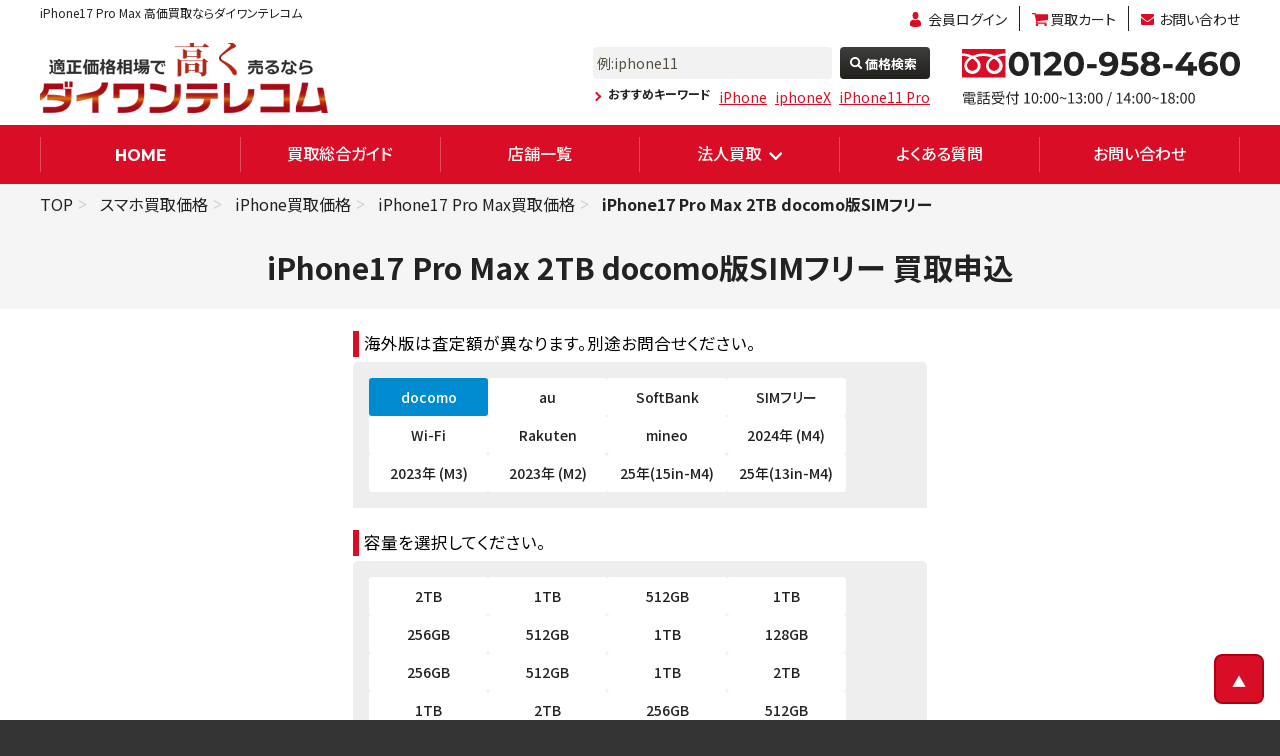

--- FILE ---
content_type: text/css
request_url: https://shiroromu.jp/css/style.css
body_size: 31472
content:
@charset "UTF-8";
/* ! --------------------------------------------------
Foundation [サイト全体のデフォルトスタイル]
-------------------------------------------------- */
/* ! Variable [変数を管理] ------------------------- */
/* ! ==================================================

- メディアクエリ

================================================== */
/* ! ==================================================

- カラー

================================================== */
/* ! --------------------------------------------------

- カラー

-------------------------------------------------- */
html {
  color: #000;
  background: #FFF;
  -webkit-font-smoothing: antialiased; }

body, div, dl, dt, dd, ul, ol, li, h1, h2, h3, h4, h5, h6, pre, code, form, fieldset, legend, input, textarea, p, blockquote, th, td, xmp {
  margin: 0;
  padding: 0; }

table {
  border-collapse: collapse;
  border-spacing: 0; }

fieldset, img {
  border: 0; }

address, caption, cite, code, dfn, em, strong, th, var {
  font-style: normal;
  font-weight: normal; }

ol, ul {
  list-style: none; }

caption, th {
  text-align: left; }

h1, h2, h3, h4, h5, h6 {
  font-size: 100%;
  font-weight: normal; }

q:before, q:after {
  content: ''; }

abbr, acronym {
  border: 0;
  font-variant: normal; }

sup {
  vertical-align: text-top; }

sub {
  vertical-align: text-bottom; }

input, textarea, select {
  font-family: inherit;
  font-size: inherit;
  font-weight: inherit;
  *font-size: 100%; }

legend {
  color: #000; }

input, select, textarea, button {
  outline: none; }

*, *:before, *:after {
  box-sizing: border-box;
  min-height: 0%; }

body {
  color: #000;
  -webkit-text-size-adjust: 100%; }

img {
  max-width: 100%;
  vertical-align: bottom; }

/* ! ==================================================

- html/body
- text

================================================== */
/* ! --------------------------------------------------

- html/body

-------------------------------------------------- */
html {
  min-height: 100vh;
  min-width: 360px;
  display: flex;
  overflow-x: hidden;
  background: #333; }

body {
  font-size: 16px;
  display: flex;
  flex: auto;
  min-width: 10px;
  font-family: 'Roboto', 'Noto Sans JP',sans-serif;
  font-feature-settings: "palt";
  background: #fff; }

/* ! --------------------------------------------------

- text

-------------------------------------------------- */
p {
  font-weight: 400;
  font-size: 14px;
  line-height: 1.5em;
  letter-spacing: .04em;
  word-break: break-all; }
  @media screen and (max-width: 480px) {
    p {
      line-height: 1.71429em; } }

a {
  font-weight: 400;
  font-size: 14px;
  line-height: 1.5em;
  text-decoration: none;
  cursor: pointer; }

::selection {
  color: #fff;
  background: #ccc; }

/* ! --------------------------------------------------
Layout [各ページを構成するサイト全体で共通したエリア]
-------------------------------------------------- */
/* ! ==================================================

- ボディ

================================================== */
/* ! --------------------------------------------------

- ボディ

-------------------------------------------------- */
.l-body {
  min-height: 750px;
  width: 100%;
  display: flex;
  flex-direction: column;
  flex: auto;
  margin: 0 auto; }
  .l-body--quiz {
    background: #FAECEC; }

/* ! ==================================================

- ベースレイアウト

================================================== */
/* ! --------------------------------------------------

- ベースレイアウト[サイドバー、メインを並べるために使用]

-------------------------------------------------- */
.l-base {
  display: flex;
  flex: auto;
  min-width: 0; }

/* ! ==================================================

- ヘッダー

================================================== */
/* ! --------------------------------------------------

- ヘッダー

-------------------------------------------------- */
.l-header {
  height: 56px;
  position: relative; }
  @media screen and (max-width: 560px) {
    .l-header {
      height: 48px; } }

/* ! ==================================================

- メイン

================================================== */
/* ! --------------------------------------------------

- メイン

-------------------------------------------------- */
.l-main {
  display: flex;
  flex: auto;
  min-width: 0; }
  .l-main--quiz {
    height: 100%; }

/* ! ==================================================

- コンテナ

================================================== */
/* ! --------------------------------------------------

- コンテナ

-------------------------------------------------- */
.l-container {
  max-width: 1160px;
  width: 100%;
  padding: 0 40px;
  margin: 0 auto; }
  @media screen and (max-width: 480px) {
    .l-container {
      padding: 0 16px; } }

.p-home__search-container .l-container {
  max-width: 1280px;
  padding: 0 5px; }

/* ! ==================================================

- ホームレイアウト

================================================== */
/* ! --------------------------------------------------

- ホームレイアウト

-------------------------------------------------- */
.l-home {
  width: 100%;
  overflow: hidden; }

/* ! ==================================================

- ページレイアウト

================================================== */
/* ! --------------------------------------------------

- ページレイアウト

-------------------------------------------------- */
.l-page {
  width: 100%;
  flex: auto;
  min-width: 0; }

/* ! --------------------------------------------------

- 下層ページレイアウト

-------------------------------------------------- */
.l-underPage {
  width: 100%;
  flex: auto;
  min-width: 0; }

/* ! --------------------------------------------------

- レイアウト

-------------------------------------------------- */
.l-12 {
  display: flex;
  flex-wrap: wrap;
  /*
    $breakPoints: (
      'pc-wide': 'screen and (max-width: 1440px)',
      'pc': 'screen and (max-width: 1280px)'
    );
  */ }
  .l-12__1 {
    display: flex;
    flex-direction: column;
    width: 8.3333333333%; }
  .l-12__2 {
    display: flex;
    flex-direction: column;
    width: 16.6666666667%; }
  .l-12__3 {
    display: flex;
    flex-direction: column;
    width: 25%; }
  .l-12__4 {
    display: flex;
    flex-direction: column;
    width: 33.3333333333%; }
  .l-12__5 {
    display: flex;
    flex-direction: column;
    width: 41.6666666667%; }
  .l-12__6 {
    display: flex;
    flex-direction: column;
    width: 50%; }
  .l-12__7 {
    display: flex;
    flex-direction: column;
    width: 58.3333333333%; }
  .l-12__8 {
    display: flex;
    flex-direction: column;
    width: 66.6666666667%; }
  .l-12__9 {
    display: flex;
    flex-direction: column;
    width: 75%; }
  .l-12__10 {
    display: flex;
    flex-direction: column;
    width: 83.3333333333%; }
  .l-12__11 {
    display: flex;
    flex-direction: column;
    width: 91.6666666667%; }
  .l-12__12 {
    display: flex;
    flex-direction: column;
    width: 100%; }
  @media screen and (max-width: 1280px) {
    .l-12__1--pc {
      display: flex;
      flex-direction: column;
      width: 8.3333333333%; }
    .l-12__2--pc {
      display: flex;
      flex-direction: column;
      width: 16.6666666667%; }
    .l-12__3--pc {
      display: flex;
      flex-direction: column;
      width: 25%; }
    .l-12__4--pc {
      display: flex;
      flex-direction: column;
      width: 33.3333333333%; }
    .l-12__5--pc {
      display: flex;
      flex-direction: column;
      width: 41.6666666667%; }
    .l-12__6--pc {
      display: flex;
      flex-direction: column;
      width: 50%; }
    .l-12__7--pc {
      display: flex;
      flex-direction: column;
      width: 58.3333333333%; }
    .l-12__8--pc {
      display: flex;
      flex-direction: column;
      width: 66.6666666667%; }
    .l-12__9--pc {
      display: flex;
      flex-direction: column;
      width: 75%; }
    .l-12__10--pc {
      display: flex;
      flex-direction: column;
      width: 83.3333333333%; }
    .l-12__11--pc {
      display: flex;
      flex-direction: column;
      width: 91.6666666667%; }
    .l-12__12--pc {
      display: flex;
      flex-direction: column;
      width: 100%; } }
  @media screen and (max-width: 1080px) {
    .l-12__1--note {
      display: flex;
      flex-direction: column;
      width: 8.3333333333%; }
    .l-12__2--note {
      display: flex;
      flex-direction: column;
      width: 16.6666666667%; }
    .l-12__3--note {
      display: flex;
      flex-direction: column;
      width: 25%; }
    .l-12__4--note {
      display: flex;
      flex-direction: column;
      width: 33.3333333333%; }
    .l-12__5--note {
      display: flex;
      flex-direction: column;
      width: 41.6666666667%; }
    .l-12__6--note {
      display: flex;
      flex-direction: column;
      width: 50%; }
    .l-12__7--note {
      display: flex;
      flex-direction: column;
      width: 58.3333333333%; }
    .l-12__8--note {
      display: flex;
      flex-direction: column;
      width: 66.6666666667%; }
    .l-12__9--note {
      display: flex;
      flex-direction: column;
      width: 75%; }
    .l-12__10--note {
      display: flex;
      flex-direction: column;
      width: 83.3333333333%; }
    .l-12__11--note {
      display: flex;
      flex-direction: column;
      width: 91.6666666667%; }
    .l-12__12--note {
      display: flex;
      flex-direction: column;
      width: 100%; } }
  @media screen and (max-width: 830px) {
    .l-12__1--noteTipe {
      display: flex;
      flex-direction: column;
      width: 8.3333333333%; }
    .l-12__2--noteTipe {
      display: flex;
      flex-direction: column;
      width: 16.6666666667%; }
    .l-12__3--noteTipe {
      display: flex;
      flex-direction: column;
      width: 25%; }
    .l-12__4--noteTipe {
      display: flex;
      flex-direction: column;
      width: 33.3333333333%; }
    .l-12__5--noteTipe {
      display: flex;
      flex-direction: column;
      width: 41.6666666667%; }
    .l-12__6--noteTipe {
      display: flex;
      flex-direction: column;
      width: 50%; }
    .l-12__7--noteTipe {
      display: flex;
      flex-direction: column;
      width: 58.3333333333%; }
    .l-12__8--noteTipe {
      display: flex;
      flex-direction: column;
      width: 66.6666666667%; }
    .l-12__9--noteTipe {
      display: flex;
      flex-direction: column;
      width: 75%; }
    .l-12__10--noteTipe {
      display: flex;
      flex-direction: column;
      width: 83.3333333333%; }
    .l-12__11--noteTipe {
      display: flex;
      flex-direction: column;
      width: 91.6666666667%; }
    .l-12__12--noteTipe {
      display: flex;
      flex-direction: column;
      width: 100%; } }
  @media screen and (max-width: 768px) {
    .l-12__1--tablet {
      display: flex;
      flex-direction: column;
      width: 8.3333333333%; }
    .l-12__2--tablet {
      display: flex;
      flex-direction: column;
      width: 16.6666666667%; }
    .l-12__3--tablet {
      display: flex;
      flex-direction: column;
      width: 25%; }
    .l-12__4--tablet {
      display: flex;
      flex-direction: column;
      width: 33.3333333333%; }
    .l-12__5--tablet {
      display: flex;
      flex-direction: column;
      width: 41.6666666667%; }
    .l-12__6--tablet {
      display: flex;
      flex-direction: column;
      width: 50%; }
    .l-12__7--tablet {
      display: flex;
      flex-direction: column;
      width: 58.3333333333%; }
    .l-12__8--tablet {
      display: flex;
      flex-direction: column;
      width: 66.6666666667%; }
    .l-12__9--tablet {
      display: flex;
      flex-direction: column;
      width: 75%; }
    .l-12__10--tablet {
      display: flex;
      flex-direction: column;
      width: 83.3333333333%; }
    .l-12__11--tablet {
      display: flex;
      flex-direction: column;
      width: 91.6666666667%; }
    .l-12__12--tablet {
      display: flex;
      flex-direction: column;
      width: 100%; } }
  @media screen and (max-width: 560px) {
    .l-12__1--spWide {
      display: flex;
      flex-direction: column;
      width: 8.3333333333%; }
    .l-12__2--spWide {
      display: flex;
      flex-direction: column;
      width: 16.6666666667%; }
    .l-12__3--spWide {
      display: flex;
      flex-direction: column;
      width: 25%; }
    .l-12__4--spWide {
      display: flex;
      flex-direction: column;
      width: 33.3333333333%; }
    .l-12__5--spWide {
      display: flex;
      flex-direction: column;
      width: 41.6666666667%; }
    .l-12__6--spWide {
      display: flex;
      flex-direction: column;
      width: 50%; }
    .l-12__7--spWide {
      display: flex;
      flex-direction: column;
      width: 58.3333333333%; }
    .l-12__8--spWide {
      display: flex;
      flex-direction: column;
      width: 66.6666666667%; }
    .l-12__9--spWide {
      display: flex;
      flex-direction: column;
      width: 75%; }
    .l-12__10--spWide {
      display: flex;
      flex-direction: column;
      width: 83.3333333333%; }
    .l-12__11--spWide {
      display: flex;
      flex-direction: column;
      width: 91.6666666667%; }
    .l-12__12--spWide {
      display: flex;
      flex-direction: column;
      width: 100%; } }
  @media screen and (max-width: 480px) {
    .l-12__1--sp {
      display: flex;
      flex-direction: column;
      width: 8.3333333333%; }
    .l-12__2--sp {
      display: flex;
      flex-direction: column;
      width: 16.6666666667%; }
    .l-12__3--sp {
      display: flex;
      flex-direction: column;
      width: 25%; }
    .l-12__4--sp {
      display: flex;
      flex-direction: column;
      width: 33.3333333333%; }
    .l-12__5--sp {
      display: flex;
      flex-direction: column;
      width: 41.6666666667%; }
    .l-12__6--sp {
      display: flex;
      flex-direction: column;
      width: 50%; }
    .l-12__7--sp {
      display: flex;
      flex-direction: column;
      width: 58.3333333333%; }
    .l-12__8--sp {
      display: flex;
      flex-direction: column;
      width: 66.6666666667%; }
    .l-12__9--sp {
      display: flex;
      flex-direction: column;
      width: 75%; }
    .l-12__10--sp {
      display: flex;
      flex-direction: column;
      width: 83.3333333333%; }
    .l-12__11--sp {
      display: flex;
      flex-direction: column;
      width: 91.6666666667%; }
    .l-12__12--sp {
      display: flex;
      flex-direction: column;
      width: 100%; } }
  @media screen and (max-width: 374px) {
    .l-12__1--spNarrow {
      display: flex;
      flex-direction: column;
      width: 8.3333333333%; }
    .l-12__2--spNarrow {
      display: flex;
      flex-direction: column;
      width: 16.6666666667%; }
    .l-12__3--spNarrow {
      display: flex;
      flex-direction: column;
      width: 25%; }
    .l-12__4--spNarrow {
      display: flex;
      flex-direction: column;
      width: 33.3333333333%; }
    .l-12__5--spNarrow {
      display: flex;
      flex-direction: column;
      width: 41.6666666667%; }
    .l-12__6--spNarrow {
      display: flex;
      flex-direction: column;
      width: 50%; }
    .l-12__7--spNarrow {
      display: flex;
      flex-direction: column;
      width: 58.3333333333%; }
    .l-12__8--spNarrow {
      display: flex;
      flex-direction: column;
      width: 66.6666666667%; }
    .l-12__9--spNarrow {
      display: flex;
      flex-direction: column;
      width: 75%; }
    .l-12__10--spNarrow {
      display: flex;
      flex-direction: column;
      width: 83.3333333333%; }
    .l-12__11--spNarrow {
      display: flex;
      flex-direction: column;
      width: 91.6666666667%; }
    .l-12__12--spNarrow {
      display: flex;
      flex-direction: column;
      width: 100%; } }
  .l-12--gap8 {
    margin: -4px; }
    .l-12--gap8 > * {
      padding: 4px; }
  .l-12--gap16 {
    margin: -8px; }
    .l-12--gap16 > * {
      padding: 8px; }
  .l-12--gap24 {
    margin: -12px; }
    .l-12--gap24 > * {
      padding: 12px; }
  .l-12--gap32 {
    margin: -16px; }
    .l-12--gap32 > * {
      padding: 16px; }
  .l-12--gap40 {
    margin: -20px; }
    .l-12--gap40 > * {
      padding: 20px; }
  @media screen and (max-width: 1280px) {
    .l-12--gap8--pc {
      margin: -4px; }
      .l-12--gap8--pc > * {
        padding: 4px; }
    .l-12--gap16--pc {
      margin: -8px; }
      .l-12--gap16--pc > * {
        padding: 8px; }
    .l-12--gap24--pc {
      margin: -12px; }
      .l-12--gap24--pc > * {
        padding: 12px; }
    .l-12--gap32--pc {
      margin: -16px; }
      .l-12--gap32--pc > * {
        padding: 16px; }
    .l-12--gap40--pc {
      margin: -20px; }
      .l-12--gap40--pc > * {
        padding: 20px; } }
  @media screen and (max-width: 1080px) {
    .l-12--gap8--note {
      margin: -4px; }
      .l-12--gap8--note > * {
        padding: 4px; }
    .l-12--gap16--note {
      margin: -8px; }
      .l-12--gap16--note > * {
        padding: 8px; }
    .l-12--gap24--note {
      margin: -12px; }
      .l-12--gap24--note > * {
        padding: 12px; }
    .l-12--gap32--note {
      margin: -16px; }
      .l-12--gap32--note > * {
        padding: 16px; }
    .l-12--gap40--note {
      margin: -20px; }
      .l-12--gap40--note > * {
        padding: 20px; } }
  @media screen and (max-width: 830px) {
    .l-12--gap8--noteTipe {
      margin: -4px; }
      .l-12--gap8--noteTipe > * {
        padding: 4px; }
    .l-12--gap16--noteTipe {
      margin: -8px; }
      .l-12--gap16--noteTipe > * {
        padding: 8px; }
    .l-12--gap24--noteTipe {
      margin: -12px; }
      .l-12--gap24--noteTipe > * {
        padding: 12px; }
    .l-12--gap32--noteTipe {
      margin: -16px; }
      .l-12--gap32--noteTipe > * {
        padding: 16px; }
    .l-12--gap40--noteTipe {
      margin: -20px; }
      .l-12--gap40--noteTipe > * {
        padding: 20px; } }
  @media screen and (max-width: 768px) {
    .l-12--gap8--tablet {
      margin: -4px; }
      .l-12--gap8--tablet > * {
        padding: 4px; }
    .l-12--gap16--tablet {
      margin: -8px; }
      .l-12--gap16--tablet > * {
        padding: 8px; }
    .l-12--gap24--tablet {
      margin: -12px; }
      .l-12--gap24--tablet > * {
        padding: 12px; }
    .l-12--gap32--tablet {
      margin: -16px; }
      .l-12--gap32--tablet > * {
        padding: 16px; }
    .l-12--gap40--tablet {
      margin: -20px; }
      .l-12--gap40--tablet > * {
        padding: 20px; } }
  @media screen and (max-width: 560px) {
    .l-12--gap8--spWide {
      margin: -4px; }
      .l-12--gap8--spWide > * {
        padding: 4px; }
    .l-12--gap16--spWide {
      margin: -8px; }
      .l-12--gap16--spWide > * {
        padding: 8px; }
    .l-12--gap24--spWide {
      margin: -12px; }
      .l-12--gap24--spWide > * {
        padding: 12px; }
    .l-12--gap32--spWide {
      margin: -16px; }
      .l-12--gap32--spWide > * {
        padding: 16px; }
    .l-12--gap40--spWide {
      margin: -20px; }
      .l-12--gap40--spWide > * {
        padding: 20px; } }
  @media screen and (max-width: 480px) {
    .l-12--gap8--sp {
      margin: -4px; }
      .l-12--gap8--sp > * {
        padding: 4px; }
    .l-12--gap16--sp {
      margin: -8px; }
      .l-12--gap16--sp > * {
        padding: 8px; }
    .l-12--gap24--sp {
      margin: -12px; }
      .l-12--gap24--sp > * {
        padding: 12px; }
    .l-12--gap32--sp {
      margin: -16px; }
      .l-12--gap32--sp > * {
        padding: 16px; }
    .l-12--gap40--sp {
      margin: -20px; }
      .l-12--gap40--sp > * {
        padding: 20px; } }
  @media screen and (max-width: 374px) {
    .l-12--gap8--spNarrow {
      margin: -4px; }
      .l-12--gap8--spNarrow > * {
        padding: 4px; }
    .l-12--gap16--spNarrow {
      margin: -8px; }
      .l-12--gap16--spNarrow > * {
        padding: 8px; }
    .l-12--gap24--spNarrow {
      margin: -12px; }
      .l-12--gap24--spNarrow > * {
        padding: 12px; }
    .l-12--gap32--spNarrow {
      margin: -16px; }
      .l-12--gap32--spNarrow > * {
        padding: 16px; }
    .l-12--gap40--spNarrow {
      margin: -20px; }
      .l-12--gap40--spNarrow > * {
        padding: 20px; } }
  .l-12__auto {
    flex: auto;
    min-width: 0; }
  .l-12__none {
    flex: none; }
  .l-12__fix10 {
    flex: 0 0 10px;
    min-width: 0; }
  .l-12__fix20 {
    flex: 0 0 20px;
    min-width: 0; }
  .l-12__fix30 {
    flex: 0 0 30px;
    min-width: 0; }
  .l-12__fix40 {
    flex: 0 0 40px;
    min-width: 0; }
  .l-12__fix50 {
    flex: 0 0 50px;
    min-width: 0; }
  .l-12__fix60 {
    flex: 0 0 60px;
    min-width: 0; }
  .l-12__fix70 {
    flex: 0 0 70px;
    min-width: 0; }
  .l-12__fix80 {
    flex: 0 0 80px;
    min-width: 0; }
  .l-12__fix90 {
    flex: 0 0 90px;
    min-width: 0; }
  .l-12__fix100 {
    flex: 0 0 100px;
    min-width: 0; }
  .l-12__fix110 {
    flex: 0 0 110px;
    min-width: 0; }
  .l-12__fix120 {
    flex: 0 0 120px;
    min-width: 0; }
  .l-12__fix130 {
    flex: 0 0 130px;
    min-width: 0; }
  .l-12__fix140 {
    flex: 0 0 140px;
    min-width: 0; }
  .l-12__fix150 {
    flex: 0 0 150px;
    min-width: 0; }
  .l-12__fix160 {
    flex: 0 0 160px;
    min-width: 0; }
  .l-12__fix170 {
    flex: 0 0 170px;
    min-width: 0; }
  .l-12__fix180 {
    flex: 0 0 180px;
    min-width: 0; }
  .l-12__fix190 {
    flex: 0 0 190px;
    min-width: 0; }
  .l-12__fix200 {
    flex: 0 0 200px;
    min-width: 0; }
  .l-12__fix210 {
    flex: 0 0 210px;
    min-width: 0; }
  .l-12__fix220 {
    flex: 0 0 220px;
    min-width: 0; }
  .l-12__fix230 {
    flex: 0 0 230px;
    min-width: 0; }
  .l-12__fix240 {
    flex: 0 0 240px;
    min-width: 0; }
  .l-12__fix250 {
    flex: 0 0 250px;
    min-width: 0; }
  .l-12__fix260 {
    flex: 0 0 260px;
    min-width: 0; }
  .l-12__fix270 {
    flex: 0 0 270px;
    min-width: 0; }
  .l-12__fix280 {
    flex: 0 0 280px;
    min-width: 0; }
  .l-12__fix290 {
    flex: 0 0 290px;
    min-width: 0; }
  .l-12__fix300 {
    flex: 0 0 300px;
    min-width: 0; }
  .l-12__fix310 {
    flex: 0 0 310px;
    min-width: 0; }
  .l-12__fix320 {
    flex: 0 0 320px;
    min-width: 0; }
  .l-12__fix330 {
    flex: 0 0 330px;
    min-width: 0; }
  .l-12__fix340 {
    flex: 0 0 340px;
    min-width: 0; }
  .l-12__fix350 {
    flex: 0 0 350px;
    min-width: 0; }
  .l-12__fix360 {
    flex: 0 0 360px;
    min-width: 0; }
  .l-12__fix370 {
    flex: 0 0 370px;
    min-width: 0; }
  .l-12__fix380 {
    flex: 0 0 380px;
    min-width: 0; }
  .l-12__fix390 {
    flex: 0 0 390px;
    min-width: 0; }
  .l-12__fix400 {
    flex: 0 0 400px;
    min-width: 0; }
  .l-12__fix410 {
    flex: 0 0 410px;
    min-width: 0; }
  .l-12__fix420 {
    flex: 0 0 420px;
    min-width: 0; }
  .l-12__fix430 {
    flex: 0 0 430px;
    min-width: 0; }
  .l-12__fix440 {
    flex: 0 0 440px;
    min-width: 0; }
  .l-12__fix450 {
    flex: 0 0 450px;
    min-width: 0; }
  .l-12__fix460 {
    flex: 0 0 460px;
    min-width: 0; }
  .l-12__fix470 {
    flex: 0 0 470px;
    min-width: 0; }
  .l-12__fix480 {
    flex: 0 0 480px;
    min-width: 0; }
  .l-12__fix490 {
    flex: 0 0 490px;
    min-width: 0; }
  .l-12__fix500 {
    flex: 0 0 500px;
    min-width: 0; }
  .l-12__fix510 {
    flex: 0 0 510px;
    min-width: 0; }
  .l-12__fix520 {
    flex: 0 0 520px;
    min-width: 0; }
  .l-12__fix530 {
    flex: 0 0 530px;
    min-width: 0; }
  .l-12__fix540 {
    flex: 0 0 540px;
    min-width: 0; }
  .l-12__fix550 {
    flex: 0 0 550px;
    min-width: 0; }
  .l-12__fix560 {
    flex: 0 0 560px;
    min-width: 0; }
  .l-12__fix570 {
    flex: 0 0 570px;
    min-width: 0; }
  .l-12__fix580 {
    flex: 0 0 580px;
    min-width: 0; }
  .l-12__fix590 {
    flex: 0 0 590px;
    min-width: 0; }
  .l-12__fix600 {
    flex: 0 0 600px;
    min-width: 0; }
  @media screen and (max-width: 1280px) {
    .l-12__fix10--pc {
      flex: 0 0 10px;
      min-width: 0; }
    .l-12__fix20--pc {
      flex: 0 0 20px;
      min-width: 0; }
    .l-12__fix30--pc {
      flex: 0 0 30px;
      min-width: 0; }
    .l-12__fix40--pc {
      flex: 0 0 40px;
      min-width: 0; }
    .l-12__fix50--pc {
      flex: 0 0 50px;
      min-width: 0; }
    .l-12__fix60--pc {
      flex: 0 0 60px;
      min-width: 0; }
    .l-12__fix70--pc {
      flex: 0 0 70px;
      min-width: 0; }
    .l-12__fix80--pc {
      flex: 0 0 80px;
      min-width: 0; }
    .l-12__fix90--pc {
      flex: 0 0 90px;
      min-width: 0; }
    .l-12__fix100--pc {
      flex: 0 0 100px;
      min-width: 0; }
    .l-12__fix110--pc {
      flex: 0 0 110px;
      min-width: 0; }
    .l-12__fix120--pc {
      flex: 0 0 120px;
      min-width: 0; }
    .l-12__fix130--pc {
      flex: 0 0 130px;
      min-width: 0; }
    .l-12__fix140--pc {
      flex: 0 0 140px;
      min-width: 0; }
    .l-12__fix150--pc {
      flex: 0 0 150px;
      min-width: 0; }
    .l-12__fix160--pc {
      flex: 0 0 160px;
      min-width: 0; }
    .l-12__fix170--pc {
      flex: 0 0 170px;
      min-width: 0; }
    .l-12__fix180--pc {
      flex: 0 0 180px;
      min-width: 0; }
    .l-12__fix190--pc {
      flex: 0 0 190px;
      min-width: 0; }
    .l-12__fix200--pc {
      flex: 0 0 200px;
      min-width: 0; }
    .l-12__fix210--pc {
      flex: 0 0 210px;
      min-width: 0; }
    .l-12__fix220--pc {
      flex: 0 0 220px;
      min-width: 0; }
    .l-12__fix230--pc {
      flex: 0 0 230px;
      min-width: 0; }
    .l-12__fix240--pc {
      flex: 0 0 240px;
      min-width: 0; }
    .l-12__fix250--pc {
      flex: 0 0 250px;
      min-width: 0; }
    .l-12__fix260--pc {
      flex: 0 0 260px;
      min-width: 0; }
    .l-12__fix270--pc {
      flex: 0 0 270px;
      min-width: 0; }
    .l-12__fix280--pc {
      flex: 0 0 280px;
      min-width: 0; }
    .l-12__fix290--pc {
      flex: 0 0 290px;
      min-width: 0; }
    .l-12__fix300--pc {
      flex: 0 0 300px;
      min-width: 0; }
    .l-12__fix310--pc {
      flex: 0 0 310px;
      min-width: 0; }
    .l-12__fix320--pc {
      flex: 0 0 320px;
      min-width: 0; }
    .l-12__fix330--pc {
      flex: 0 0 330px;
      min-width: 0; }
    .l-12__fix340--pc {
      flex: 0 0 340px;
      min-width: 0; }
    .l-12__fix350--pc {
      flex: 0 0 350px;
      min-width: 0; }
    .l-12__fix360--pc {
      flex: 0 0 360px;
      min-width: 0; }
    .l-12__fix370--pc {
      flex: 0 0 370px;
      min-width: 0; }
    .l-12__fix380--pc {
      flex: 0 0 380px;
      min-width: 0; }
    .l-12__fix390--pc {
      flex: 0 0 390px;
      min-width: 0; }
    .l-12__fix400--pc {
      flex: 0 0 400px;
      min-width: 0; }
    .l-12__fix410--pc {
      flex: 0 0 410px;
      min-width: 0; }
    .l-12__fix420--pc {
      flex: 0 0 420px;
      min-width: 0; }
    .l-12__fix430--pc {
      flex: 0 0 430px;
      min-width: 0; }
    .l-12__fix440--pc {
      flex: 0 0 440px;
      min-width: 0; }
    .l-12__fix450--pc {
      flex: 0 0 450px;
      min-width: 0; }
    .l-12__fix460--pc {
      flex: 0 0 460px;
      min-width: 0; }
    .l-12__fix470--pc {
      flex: 0 0 470px;
      min-width: 0; }
    .l-12__fix480--pc {
      flex: 0 0 480px;
      min-width: 0; }
    .l-12__fix490--pc {
      flex: 0 0 490px;
      min-width: 0; }
    .l-12__fix500--pc {
      flex: 0 0 500px;
      min-width: 0; }
    .l-12__fix510--pc {
      flex: 0 0 510px;
      min-width: 0; }
    .l-12__fix520--pc {
      flex: 0 0 520px;
      min-width: 0; }
    .l-12__fix530--pc {
      flex: 0 0 530px;
      min-width: 0; }
    .l-12__fix540--pc {
      flex: 0 0 540px;
      min-width: 0; }
    .l-12__fix550--pc {
      flex: 0 0 550px;
      min-width: 0; }
    .l-12__fix560--pc {
      flex: 0 0 560px;
      min-width: 0; }
    .l-12__fix570--pc {
      flex: 0 0 570px;
      min-width: 0; }
    .l-12__fix580--pc {
      flex: 0 0 580px;
      min-width: 0; }
    .l-12__fix590--pc {
      flex: 0 0 590px;
      min-width: 0; }
    .l-12__fix600--pc {
      flex: 0 0 600px;
      min-width: 0; } }
  @media screen and (max-width: 1080px) {
    .l-12__fix10--note {
      flex: 0 0 10px;
      min-width: 0; }
    .l-12__fix20--note {
      flex: 0 0 20px;
      min-width: 0; }
    .l-12__fix30--note {
      flex: 0 0 30px;
      min-width: 0; }
    .l-12__fix40--note {
      flex: 0 0 40px;
      min-width: 0; }
    .l-12__fix50--note {
      flex: 0 0 50px;
      min-width: 0; }
    .l-12__fix60--note {
      flex: 0 0 60px;
      min-width: 0; }
    .l-12__fix70--note {
      flex: 0 0 70px;
      min-width: 0; }
    .l-12__fix80--note {
      flex: 0 0 80px;
      min-width: 0; }
    .l-12__fix90--note {
      flex: 0 0 90px;
      min-width: 0; }
    .l-12__fix100--note {
      flex: 0 0 100px;
      min-width: 0; }
    .l-12__fix110--note {
      flex: 0 0 110px;
      min-width: 0; }
    .l-12__fix120--note {
      flex: 0 0 120px;
      min-width: 0; }
    .l-12__fix130--note {
      flex: 0 0 130px;
      min-width: 0; }
    .l-12__fix140--note {
      flex: 0 0 140px;
      min-width: 0; }
    .l-12__fix150--note {
      flex: 0 0 150px;
      min-width: 0; }
    .l-12__fix160--note {
      flex: 0 0 160px;
      min-width: 0; }
    .l-12__fix170--note {
      flex: 0 0 170px;
      min-width: 0; }
    .l-12__fix180--note {
      flex: 0 0 180px;
      min-width: 0; }
    .l-12__fix190--note {
      flex: 0 0 190px;
      min-width: 0; }
    .l-12__fix200--note {
      flex: 0 0 200px;
      min-width: 0; }
    .l-12__fix210--note {
      flex: 0 0 210px;
      min-width: 0; }
    .l-12__fix220--note {
      flex: 0 0 220px;
      min-width: 0; }
    .l-12__fix230--note {
      flex: 0 0 230px;
      min-width: 0; }
    .l-12__fix240--note {
      flex: 0 0 240px;
      min-width: 0; }
    .l-12__fix250--note {
      flex: 0 0 250px;
      min-width: 0; }
    .l-12__fix260--note {
      flex: 0 0 260px;
      min-width: 0; }
    .l-12__fix270--note {
      flex: 0 0 270px;
      min-width: 0; }
    .l-12__fix280--note {
      flex: 0 0 280px;
      min-width: 0; }
    .l-12__fix290--note {
      flex: 0 0 290px;
      min-width: 0; }
    .l-12__fix300--note {
      flex: 0 0 300px;
      min-width: 0; }
    .l-12__fix310--note {
      flex: 0 0 310px;
      min-width: 0; }
    .l-12__fix320--note {
      flex: 0 0 320px;
      min-width: 0; }
    .l-12__fix330--note {
      flex: 0 0 330px;
      min-width: 0; }
    .l-12__fix340--note {
      flex: 0 0 340px;
      min-width: 0; }
    .l-12__fix350--note {
      flex: 0 0 350px;
      min-width: 0; }
    .l-12__fix360--note {
      flex: 0 0 360px;
      min-width: 0; }
    .l-12__fix370--note {
      flex: 0 0 370px;
      min-width: 0; }
    .l-12__fix380--note {
      flex: 0 0 380px;
      min-width: 0; }
    .l-12__fix390--note {
      flex: 0 0 390px;
      min-width: 0; }
    .l-12__fix400--note {
      flex: 0 0 400px;
      min-width: 0; }
    .l-12__fix410--note {
      flex: 0 0 410px;
      min-width: 0; }
    .l-12__fix420--note {
      flex: 0 0 420px;
      min-width: 0; }
    .l-12__fix430--note {
      flex: 0 0 430px;
      min-width: 0; }
    .l-12__fix440--note {
      flex: 0 0 440px;
      min-width: 0; }
    .l-12__fix450--note {
      flex: 0 0 450px;
      min-width: 0; }
    .l-12__fix460--note {
      flex: 0 0 460px;
      min-width: 0; }
    .l-12__fix470--note {
      flex: 0 0 470px;
      min-width: 0; }
    .l-12__fix480--note {
      flex: 0 0 480px;
      min-width: 0; }
    .l-12__fix490--note {
      flex: 0 0 490px;
      min-width: 0; }
    .l-12__fix500--note {
      flex: 0 0 500px;
      min-width: 0; }
    .l-12__fix510--note {
      flex: 0 0 510px;
      min-width: 0; }
    .l-12__fix520--note {
      flex: 0 0 520px;
      min-width: 0; }
    .l-12__fix530--note {
      flex: 0 0 530px;
      min-width: 0; }
    .l-12__fix540--note {
      flex: 0 0 540px;
      min-width: 0; }
    .l-12__fix550--note {
      flex: 0 0 550px;
      min-width: 0; }
    .l-12__fix560--note {
      flex: 0 0 560px;
      min-width: 0; }
    .l-12__fix570--note {
      flex: 0 0 570px;
      min-width: 0; }
    .l-12__fix580--note {
      flex: 0 0 580px;
      min-width: 0; }
    .l-12__fix590--note {
      flex: 0 0 590px;
      min-width: 0; }
    .l-12__fix600--note {
      flex: 0 0 600px;
      min-width: 0; } }
  @media screen and (max-width: 830px) {
    .l-12__fix10--noteTipe {
      flex: 0 0 10px;
      min-width: 0; }
    .l-12__fix20--noteTipe {
      flex: 0 0 20px;
      min-width: 0; }
    .l-12__fix30--noteTipe {
      flex: 0 0 30px;
      min-width: 0; }
    .l-12__fix40--noteTipe {
      flex: 0 0 40px;
      min-width: 0; }
    .l-12__fix50--noteTipe {
      flex: 0 0 50px;
      min-width: 0; }
    .l-12__fix60--noteTipe {
      flex: 0 0 60px;
      min-width: 0; }
    .l-12__fix70--noteTipe {
      flex: 0 0 70px;
      min-width: 0; }
    .l-12__fix80--noteTipe {
      flex: 0 0 80px;
      min-width: 0; }
    .l-12__fix90--noteTipe {
      flex: 0 0 90px;
      min-width: 0; }
    .l-12__fix100--noteTipe {
      flex: 0 0 100px;
      min-width: 0; }
    .l-12__fix110--noteTipe {
      flex: 0 0 110px;
      min-width: 0; }
    .l-12__fix120--noteTipe {
      flex: 0 0 120px;
      min-width: 0; }
    .l-12__fix130--noteTipe {
      flex: 0 0 130px;
      min-width: 0; }
    .l-12__fix140--noteTipe {
      flex: 0 0 140px;
      min-width: 0; }
    .l-12__fix150--noteTipe {
      flex: 0 0 150px;
      min-width: 0; }
    .l-12__fix160--noteTipe {
      flex: 0 0 160px;
      min-width: 0; }
    .l-12__fix170--noteTipe {
      flex: 0 0 170px;
      min-width: 0; }
    .l-12__fix180--noteTipe {
      flex: 0 0 180px;
      min-width: 0; }
    .l-12__fix190--noteTipe {
      flex: 0 0 190px;
      min-width: 0; }
    .l-12__fix200--noteTipe {
      flex: 0 0 200px;
      min-width: 0; }
    .l-12__fix210--noteTipe {
      flex: 0 0 210px;
      min-width: 0; }
    .l-12__fix220--noteTipe {
      flex: 0 0 220px;
      min-width: 0; }
    .l-12__fix230--noteTipe {
      flex: 0 0 230px;
      min-width: 0; }
    .l-12__fix240--noteTipe {
      flex: 0 0 240px;
      min-width: 0; }
    .l-12__fix250--noteTipe {
      flex: 0 0 250px;
      min-width: 0; }
    .l-12__fix260--noteTipe {
      flex: 0 0 260px;
      min-width: 0; }
    .l-12__fix270--noteTipe {
      flex: 0 0 270px;
      min-width: 0; }
    .l-12__fix280--noteTipe {
      flex: 0 0 280px;
      min-width: 0; }
    .l-12__fix290--noteTipe {
      flex: 0 0 290px;
      min-width: 0; }
    .l-12__fix300--noteTipe {
      flex: 0 0 300px;
      min-width: 0; }
    .l-12__fix310--noteTipe {
      flex: 0 0 310px;
      min-width: 0; }
    .l-12__fix320--noteTipe {
      flex: 0 0 320px;
      min-width: 0; }
    .l-12__fix330--noteTipe {
      flex: 0 0 330px;
      min-width: 0; }
    .l-12__fix340--noteTipe {
      flex: 0 0 340px;
      min-width: 0; }
    .l-12__fix350--noteTipe {
      flex: 0 0 350px;
      min-width: 0; }
    .l-12__fix360--noteTipe {
      flex: 0 0 360px;
      min-width: 0; }
    .l-12__fix370--noteTipe {
      flex: 0 0 370px;
      min-width: 0; }
    .l-12__fix380--noteTipe {
      flex: 0 0 380px;
      min-width: 0; }
    .l-12__fix390--noteTipe {
      flex: 0 0 390px;
      min-width: 0; }
    .l-12__fix400--noteTipe {
      flex: 0 0 400px;
      min-width: 0; }
    .l-12__fix410--noteTipe {
      flex: 0 0 410px;
      min-width: 0; }
    .l-12__fix420--noteTipe {
      flex: 0 0 420px;
      min-width: 0; }
    .l-12__fix430--noteTipe {
      flex: 0 0 430px;
      min-width: 0; }
    .l-12__fix440--noteTipe {
      flex: 0 0 440px;
      min-width: 0; }
    .l-12__fix450--noteTipe {
      flex: 0 0 450px;
      min-width: 0; }
    .l-12__fix460--noteTipe {
      flex: 0 0 460px;
      min-width: 0; }
    .l-12__fix470--noteTipe {
      flex: 0 0 470px;
      min-width: 0; }
    .l-12__fix480--noteTipe {
      flex: 0 0 480px;
      min-width: 0; }
    .l-12__fix490--noteTipe {
      flex: 0 0 490px;
      min-width: 0; }
    .l-12__fix500--noteTipe {
      flex: 0 0 500px;
      min-width: 0; }
    .l-12__fix510--noteTipe {
      flex: 0 0 510px;
      min-width: 0; }
    .l-12__fix520--noteTipe {
      flex: 0 0 520px;
      min-width: 0; }
    .l-12__fix530--noteTipe {
      flex: 0 0 530px;
      min-width: 0; }
    .l-12__fix540--noteTipe {
      flex: 0 0 540px;
      min-width: 0; }
    .l-12__fix550--noteTipe {
      flex: 0 0 550px;
      min-width: 0; }
    .l-12__fix560--noteTipe {
      flex: 0 0 560px;
      min-width: 0; }
    .l-12__fix570--noteTipe {
      flex: 0 0 570px;
      min-width: 0; }
    .l-12__fix580--noteTipe {
      flex: 0 0 580px;
      min-width: 0; }
    .l-12__fix590--noteTipe {
      flex: 0 0 590px;
      min-width: 0; }
    .l-12__fix600--noteTipe {
      flex: 0 0 600px;
      min-width: 0; } }
  @media screen and (max-width: 768px) {
    .l-12__fix10--tablet {
      flex: 0 0 10px;
      min-width: 0; }
    .l-12__fix20--tablet {
      flex: 0 0 20px;
      min-width: 0; }
    .l-12__fix30--tablet {
      flex: 0 0 30px;
      min-width: 0; }
    .l-12__fix40--tablet {
      flex: 0 0 40px;
      min-width: 0; }
    .l-12__fix50--tablet {
      flex: 0 0 50px;
      min-width: 0; }
    .l-12__fix60--tablet {
      flex: 0 0 60px;
      min-width: 0; }
    .l-12__fix70--tablet {
      flex: 0 0 70px;
      min-width: 0; }
    .l-12__fix80--tablet {
      flex: 0 0 80px;
      min-width: 0; }
    .l-12__fix90--tablet {
      flex: 0 0 90px;
      min-width: 0; }
    .l-12__fix100--tablet {
      flex: 0 0 100px;
      min-width: 0; }
    .l-12__fix110--tablet {
      flex: 0 0 110px;
      min-width: 0; }
    .l-12__fix120--tablet {
      flex: 0 0 120px;
      min-width: 0; }
    .l-12__fix130--tablet {
      flex: 0 0 130px;
      min-width: 0; }
    .l-12__fix140--tablet {
      flex: 0 0 140px;
      min-width: 0; }
    .l-12__fix150--tablet {
      flex: 0 0 150px;
      min-width: 0; }
    .l-12__fix160--tablet {
      flex: 0 0 160px;
      min-width: 0; }
    .l-12__fix170--tablet {
      flex: 0 0 170px;
      min-width: 0; }
    .l-12__fix180--tablet {
      flex: 0 0 180px;
      min-width: 0; }
    .l-12__fix190--tablet {
      flex: 0 0 190px;
      min-width: 0; }
    .l-12__fix200--tablet {
      flex: 0 0 200px;
      min-width: 0; }
    .l-12__fix210--tablet {
      flex: 0 0 210px;
      min-width: 0; }
    .l-12__fix220--tablet {
      flex: 0 0 220px;
      min-width: 0; }
    .l-12__fix230--tablet {
      flex: 0 0 230px;
      min-width: 0; }
    .l-12__fix240--tablet {
      flex: 0 0 240px;
      min-width: 0; }
    .l-12__fix250--tablet {
      flex: 0 0 250px;
      min-width: 0; }
    .l-12__fix260--tablet {
      flex: 0 0 260px;
      min-width: 0; }
    .l-12__fix270--tablet {
      flex: 0 0 270px;
      min-width: 0; }
    .l-12__fix280--tablet {
      flex: 0 0 280px;
      min-width: 0; }
    .l-12__fix290--tablet {
      flex: 0 0 290px;
      min-width: 0; }
    .l-12__fix300--tablet {
      flex: 0 0 300px;
      min-width: 0; }
    .l-12__fix310--tablet {
      flex: 0 0 310px;
      min-width: 0; }
    .l-12__fix320--tablet {
      flex: 0 0 320px;
      min-width: 0; }
    .l-12__fix330--tablet {
      flex: 0 0 330px;
      min-width: 0; }
    .l-12__fix340--tablet {
      flex: 0 0 340px;
      min-width: 0; }
    .l-12__fix350--tablet {
      flex: 0 0 350px;
      min-width: 0; }
    .l-12__fix360--tablet {
      flex: 0 0 360px;
      min-width: 0; }
    .l-12__fix370--tablet {
      flex: 0 0 370px;
      min-width: 0; }
    .l-12__fix380--tablet {
      flex: 0 0 380px;
      min-width: 0; }
    .l-12__fix390--tablet {
      flex: 0 0 390px;
      min-width: 0; }
    .l-12__fix400--tablet {
      flex: 0 0 400px;
      min-width: 0; }
    .l-12__fix410--tablet {
      flex: 0 0 410px;
      min-width: 0; }
    .l-12__fix420--tablet {
      flex: 0 0 420px;
      min-width: 0; }
    .l-12__fix430--tablet {
      flex: 0 0 430px;
      min-width: 0; }
    .l-12__fix440--tablet {
      flex: 0 0 440px;
      min-width: 0; }
    .l-12__fix450--tablet {
      flex: 0 0 450px;
      min-width: 0; }
    .l-12__fix460--tablet {
      flex: 0 0 460px;
      min-width: 0; }
    .l-12__fix470--tablet {
      flex: 0 0 470px;
      min-width: 0; }
    .l-12__fix480--tablet {
      flex: 0 0 480px;
      min-width: 0; }
    .l-12__fix490--tablet {
      flex: 0 0 490px;
      min-width: 0; }
    .l-12__fix500--tablet {
      flex: 0 0 500px;
      min-width: 0; }
    .l-12__fix510--tablet {
      flex: 0 0 510px;
      min-width: 0; }
    .l-12__fix520--tablet {
      flex: 0 0 520px;
      min-width: 0; }
    .l-12__fix530--tablet {
      flex: 0 0 530px;
      min-width: 0; }
    .l-12__fix540--tablet {
      flex: 0 0 540px;
      min-width: 0; }
    .l-12__fix550--tablet {
      flex: 0 0 550px;
      min-width: 0; }
    .l-12__fix560--tablet {
      flex: 0 0 560px;
      min-width: 0; }
    .l-12__fix570--tablet {
      flex: 0 0 570px;
      min-width: 0; }
    .l-12__fix580--tablet {
      flex: 0 0 580px;
      min-width: 0; }
    .l-12__fix590--tablet {
      flex: 0 0 590px;
      min-width: 0; }
    .l-12__fix600--tablet {
      flex: 0 0 600px;
      min-width: 0; } }
  @media screen and (max-width: 560px) {
    .l-12__fix10--spWide {
      flex: 0 0 10px;
      min-width: 0; }
    .l-12__fix20--spWide {
      flex: 0 0 20px;
      min-width: 0; }
    .l-12__fix30--spWide {
      flex: 0 0 30px;
      min-width: 0; }
    .l-12__fix40--spWide {
      flex: 0 0 40px;
      min-width: 0; }
    .l-12__fix50--spWide {
      flex: 0 0 50px;
      min-width: 0; }
    .l-12__fix60--spWide {
      flex: 0 0 60px;
      min-width: 0; }
    .l-12__fix70--spWide {
      flex: 0 0 70px;
      min-width: 0; }
    .l-12__fix80--spWide {
      flex: 0 0 80px;
      min-width: 0; }
    .l-12__fix90--spWide {
      flex: 0 0 90px;
      min-width: 0; }
    .l-12__fix100--spWide {
      flex: 0 0 100px;
      min-width: 0; }
    .l-12__fix110--spWide {
      flex: 0 0 110px;
      min-width: 0; }
    .l-12__fix120--spWide {
      flex: 0 0 120px;
      min-width: 0; }
    .l-12__fix130--spWide {
      flex: 0 0 130px;
      min-width: 0; }
    .l-12__fix140--spWide {
      flex: 0 0 140px;
      min-width: 0; }
    .l-12__fix150--spWide {
      flex: 0 0 150px;
      min-width: 0; }
    .l-12__fix160--spWide {
      flex: 0 0 160px;
      min-width: 0; }
    .l-12__fix170--spWide {
      flex: 0 0 170px;
      min-width: 0; }
    .l-12__fix180--spWide {
      flex: 0 0 180px;
      min-width: 0; }
    .l-12__fix190--spWide {
      flex: 0 0 190px;
      min-width: 0; }
    .l-12__fix200--spWide {
      flex: 0 0 200px;
      min-width: 0; }
    .l-12__fix210--spWide {
      flex: 0 0 210px;
      min-width: 0; }
    .l-12__fix220--spWide {
      flex: 0 0 220px;
      min-width: 0; }
    .l-12__fix230--spWide {
      flex: 0 0 230px;
      min-width: 0; }
    .l-12__fix240--spWide {
      flex: 0 0 240px;
      min-width: 0; }
    .l-12__fix250--spWide {
      flex: 0 0 250px;
      min-width: 0; }
    .l-12__fix260--spWide {
      flex: 0 0 260px;
      min-width: 0; }
    .l-12__fix270--spWide {
      flex: 0 0 270px;
      min-width: 0; }
    .l-12__fix280--spWide {
      flex: 0 0 280px;
      min-width: 0; }
    .l-12__fix290--spWide {
      flex: 0 0 290px;
      min-width: 0; }
    .l-12__fix300--spWide {
      flex: 0 0 300px;
      min-width: 0; }
    .l-12__fix310--spWide {
      flex: 0 0 310px;
      min-width: 0; }
    .l-12__fix320--spWide {
      flex: 0 0 320px;
      min-width: 0; }
    .l-12__fix330--spWide {
      flex: 0 0 330px;
      min-width: 0; }
    .l-12__fix340--spWide {
      flex: 0 0 340px;
      min-width: 0; }
    .l-12__fix350--spWide {
      flex: 0 0 350px;
      min-width: 0; }
    .l-12__fix360--spWide {
      flex: 0 0 360px;
      min-width: 0; }
    .l-12__fix370--spWide {
      flex: 0 0 370px;
      min-width: 0; }
    .l-12__fix380--spWide {
      flex: 0 0 380px;
      min-width: 0; }
    .l-12__fix390--spWide {
      flex: 0 0 390px;
      min-width: 0; }
    .l-12__fix400--spWide {
      flex: 0 0 400px;
      min-width: 0; }
    .l-12__fix410--spWide {
      flex: 0 0 410px;
      min-width: 0; }
    .l-12__fix420--spWide {
      flex: 0 0 420px;
      min-width: 0; }
    .l-12__fix430--spWide {
      flex: 0 0 430px;
      min-width: 0; }
    .l-12__fix440--spWide {
      flex: 0 0 440px;
      min-width: 0; }
    .l-12__fix450--spWide {
      flex: 0 0 450px;
      min-width: 0; }
    .l-12__fix460--spWide {
      flex: 0 0 460px;
      min-width: 0; }
    .l-12__fix470--spWide {
      flex: 0 0 470px;
      min-width: 0; }
    .l-12__fix480--spWide {
      flex: 0 0 480px;
      min-width: 0; }
    .l-12__fix490--spWide {
      flex: 0 0 490px;
      min-width: 0; }
    .l-12__fix500--spWide {
      flex: 0 0 500px;
      min-width: 0; }
    .l-12__fix510--spWide {
      flex: 0 0 510px;
      min-width: 0; }
    .l-12__fix520--spWide {
      flex: 0 0 520px;
      min-width: 0; }
    .l-12__fix530--spWide {
      flex: 0 0 530px;
      min-width: 0; }
    .l-12__fix540--spWide {
      flex: 0 0 540px;
      min-width: 0; }
    .l-12__fix550--spWide {
      flex: 0 0 550px;
      min-width: 0; }
    .l-12__fix560--spWide {
      flex: 0 0 560px;
      min-width: 0; }
    .l-12__fix570--spWide {
      flex: 0 0 570px;
      min-width: 0; }
    .l-12__fix580--spWide {
      flex: 0 0 580px;
      min-width: 0; }
    .l-12__fix590--spWide {
      flex: 0 0 590px;
      min-width: 0; }
    .l-12__fix600--spWide {
      flex: 0 0 600px;
      min-width: 0; } }
  @media screen and (max-width: 480px) {
    .l-12__fix10--sp {
      flex: 0 0 10px;
      min-width: 0; }
    .l-12__fix20--sp {
      flex: 0 0 20px;
      min-width: 0; }
    .l-12__fix30--sp {
      flex: 0 0 30px;
      min-width: 0; }
    .l-12__fix40--sp {
      flex: 0 0 40px;
      min-width: 0; }
    .l-12__fix50--sp {
      flex: 0 0 50px;
      min-width: 0; }
    .l-12__fix60--sp {
      flex: 0 0 60px;
      min-width: 0; }
    .l-12__fix70--sp {
      flex: 0 0 70px;
      min-width: 0; }
    .l-12__fix80--sp {
      flex: 0 0 80px;
      min-width: 0; }
    .l-12__fix90--sp {
      flex: 0 0 90px;
      min-width: 0; }
    .l-12__fix100--sp {
      flex: 0 0 100px;
      min-width: 0; }
    .l-12__fix110--sp {
      flex: 0 0 110px;
      min-width: 0; }
    .l-12__fix120--sp {
      flex: 0 0 120px;
      min-width: 0; }
    .l-12__fix130--sp {
      flex: 0 0 130px;
      min-width: 0; }
    .l-12__fix140--sp {
      flex: 0 0 140px;
      min-width: 0; }
    .l-12__fix150--sp {
      flex: 0 0 150px;
      min-width: 0; }
    .l-12__fix160--sp {
      flex: 0 0 160px;
      min-width: 0; }
    .l-12__fix170--sp {
      flex: 0 0 170px;
      min-width: 0; }
    .l-12__fix180--sp {
      flex: 0 0 180px;
      min-width: 0; }
    .l-12__fix190--sp {
      flex: 0 0 190px;
      min-width: 0; }
    .l-12__fix200--sp {
      flex: 0 0 200px;
      min-width: 0; }
    .l-12__fix210--sp {
      flex: 0 0 210px;
      min-width: 0; }
    .l-12__fix220--sp {
      flex: 0 0 220px;
      min-width: 0; }
    .l-12__fix230--sp {
      flex: 0 0 230px;
      min-width: 0; }
    .l-12__fix240--sp {
      flex: 0 0 240px;
      min-width: 0; }
    .l-12__fix250--sp {
      flex: 0 0 250px;
      min-width: 0; }
    .l-12__fix260--sp {
      flex: 0 0 260px;
      min-width: 0; }
    .l-12__fix270--sp {
      flex: 0 0 270px;
      min-width: 0; }
    .l-12__fix280--sp {
      flex: 0 0 280px;
      min-width: 0; }
    .l-12__fix290--sp {
      flex: 0 0 290px;
      min-width: 0; }
    .l-12__fix300--sp {
      flex: 0 0 300px;
      min-width: 0; }
    .l-12__fix310--sp {
      flex: 0 0 310px;
      min-width: 0; }
    .l-12__fix320--sp {
      flex: 0 0 320px;
      min-width: 0; }
    .l-12__fix330--sp {
      flex: 0 0 330px;
      min-width: 0; }
    .l-12__fix340--sp {
      flex: 0 0 340px;
      min-width: 0; }
    .l-12__fix350--sp {
      flex: 0 0 350px;
      min-width: 0; }
    .l-12__fix360--sp {
      flex: 0 0 360px;
      min-width: 0; }
    .l-12__fix370--sp {
      flex: 0 0 370px;
      min-width: 0; }
    .l-12__fix380--sp {
      flex: 0 0 380px;
      min-width: 0; }
    .l-12__fix390--sp {
      flex: 0 0 390px;
      min-width: 0; }
    .l-12__fix400--sp {
      flex: 0 0 400px;
      min-width: 0; }
    .l-12__fix410--sp {
      flex: 0 0 410px;
      min-width: 0; }
    .l-12__fix420--sp {
      flex: 0 0 420px;
      min-width: 0; }
    .l-12__fix430--sp {
      flex: 0 0 430px;
      min-width: 0; }
    .l-12__fix440--sp {
      flex: 0 0 440px;
      min-width: 0; }
    .l-12__fix450--sp {
      flex: 0 0 450px;
      min-width: 0; }
    .l-12__fix460--sp {
      flex: 0 0 460px;
      min-width: 0; }
    .l-12__fix470--sp {
      flex: 0 0 470px;
      min-width: 0; }
    .l-12__fix480--sp {
      flex: 0 0 480px;
      min-width: 0; }
    .l-12__fix490--sp {
      flex: 0 0 490px;
      min-width: 0; }
    .l-12__fix500--sp {
      flex: 0 0 500px;
      min-width: 0; }
    .l-12__fix510--sp {
      flex: 0 0 510px;
      min-width: 0; }
    .l-12__fix520--sp {
      flex: 0 0 520px;
      min-width: 0; }
    .l-12__fix530--sp {
      flex: 0 0 530px;
      min-width: 0; }
    .l-12__fix540--sp {
      flex: 0 0 540px;
      min-width: 0; }
    .l-12__fix550--sp {
      flex: 0 0 550px;
      min-width: 0; }
    .l-12__fix560--sp {
      flex: 0 0 560px;
      min-width: 0; }
    .l-12__fix570--sp {
      flex: 0 0 570px;
      min-width: 0; }
    .l-12__fix580--sp {
      flex: 0 0 580px;
      min-width: 0; }
    .l-12__fix590--sp {
      flex: 0 0 590px;
      min-width: 0; }
    .l-12__fix600--sp {
      flex: 0 0 600px;
      min-width: 0; } }
  @media screen and (max-width: 374px) {
    .l-12__fix10--spNarrow {
      flex: 0 0 10px;
      min-width: 0; }
    .l-12__fix20--spNarrow {
      flex: 0 0 20px;
      min-width: 0; }
    .l-12__fix30--spNarrow {
      flex: 0 0 30px;
      min-width: 0; }
    .l-12__fix40--spNarrow {
      flex: 0 0 40px;
      min-width: 0; }
    .l-12__fix50--spNarrow {
      flex: 0 0 50px;
      min-width: 0; }
    .l-12__fix60--spNarrow {
      flex: 0 0 60px;
      min-width: 0; }
    .l-12__fix70--spNarrow {
      flex: 0 0 70px;
      min-width: 0; }
    .l-12__fix80--spNarrow {
      flex: 0 0 80px;
      min-width: 0; }
    .l-12__fix90--spNarrow {
      flex: 0 0 90px;
      min-width: 0; }
    .l-12__fix100--spNarrow {
      flex: 0 0 100px;
      min-width: 0; }
    .l-12__fix110--spNarrow {
      flex: 0 0 110px;
      min-width: 0; }
    .l-12__fix120--spNarrow {
      flex: 0 0 120px;
      min-width: 0; }
    .l-12__fix130--spNarrow {
      flex: 0 0 130px;
      min-width: 0; }
    .l-12__fix140--spNarrow {
      flex: 0 0 140px;
      min-width: 0; }
    .l-12__fix150--spNarrow {
      flex: 0 0 150px;
      min-width: 0; }
    .l-12__fix160--spNarrow {
      flex: 0 0 160px;
      min-width: 0; }
    .l-12__fix170--spNarrow {
      flex: 0 0 170px;
      min-width: 0; }
    .l-12__fix180--spNarrow {
      flex: 0 0 180px;
      min-width: 0; }
    .l-12__fix190--spNarrow {
      flex: 0 0 190px;
      min-width: 0; }
    .l-12__fix200--spNarrow {
      flex: 0 0 200px;
      min-width: 0; }
    .l-12__fix210--spNarrow {
      flex: 0 0 210px;
      min-width: 0; }
    .l-12__fix220--spNarrow {
      flex: 0 0 220px;
      min-width: 0; }
    .l-12__fix230--spNarrow {
      flex: 0 0 230px;
      min-width: 0; }
    .l-12__fix240--spNarrow {
      flex: 0 0 240px;
      min-width: 0; }
    .l-12__fix250--spNarrow {
      flex: 0 0 250px;
      min-width: 0; }
    .l-12__fix260--spNarrow {
      flex: 0 0 260px;
      min-width: 0; }
    .l-12__fix270--spNarrow {
      flex: 0 0 270px;
      min-width: 0; }
    .l-12__fix280--spNarrow {
      flex: 0 0 280px;
      min-width: 0; }
    .l-12__fix290--spNarrow {
      flex: 0 0 290px;
      min-width: 0; }
    .l-12__fix300--spNarrow {
      flex: 0 0 300px;
      min-width: 0; }
    .l-12__fix310--spNarrow {
      flex: 0 0 310px;
      min-width: 0; }
    .l-12__fix320--spNarrow {
      flex: 0 0 320px;
      min-width: 0; }
    .l-12__fix330--spNarrow {
      flex: 0 0 330px;
      min-width: 0; }
    .l-12__fix340--spNarrow {
      flex: 0 0 340px;
      min-width: 0; }
    .l-12__fix350--spNarrow {
      flex: 0 0 350px;
      min-width: 0; }
    .l-12__fix360--spNarrow {
      flex: 0 0 360px;
      min-width: 0; }
    .l-12__fix370--spNarrow {
      flex: 0 0 370px;
      min-width: 0; }
    .l-12__fix380--spNarrow {
      flex: 0 0 380px;
      min-width: 0; }
    .l-12__fix390--spNarrow {
      flex: 0 0 390px;
      min-width: 0; }
    .l-12__fix400--spNarrow {
      flex: 0 0 400px;
      min-width: 0; }
    .l-12__fix410--spNarrow {
      flex: 0 0 410px;
      min-width: 0; }
    .l-12__fix420--spNarrow {
      flex: 0 0 420px;
      min-width: 0; }
    .l-12__fix430--spNarrow {
      flex: 0 0 430px;
      min-width: 0; }
    .l-12__fix440--spNarrow {
      flex: 0 0 440px;
      min-width: 0; }
    .l-12__fix450--spNarrow {
      flex: 0 0 450px;
      min-width: 0; }
    .l-12__fix460--spNarrow {
      flex: 0 0 460px;
      min-width: 0; }
    .l-12__fix470--spNarrow {
      flex: 0 0 470px;
      min-width: 0; }
    .l-12__fix480--spNarrow {
      flex: 0 0 480px;
      min-width: 0; }
    .l-12__fix490--spNarrow {
      flex: 0 0 490px;
      min-width: 0; }
    .l-12__fix500--spNarrow {
      flex: 0 0 500px;
      min-width: 0; }
    .l-12__fix510--spNarrow {
      flex: 0 0 510px;
      min-width: 0; }
    .l-12__fix520--spNarrow {
      flex: 0 0 520px;
      min-width: 0; }
    .l-12__fix530--spNarrow {
      flex: 0 0 530px;
      min-width: 0; }
    .l-12__fix540--spNarrow {
      flex: 0 0 540px;
      min-width: 0; }
    .l-12__fix550--spNarrow {
      flex: 0 0 550px;
      min-width: 0; }
    .l-12__fix560--spNarrow {
      flex: 0 0 560px;
      min-width: 0; }
    .l-12__fix570--spNarrow {
      flex: 0 0 570px;
      min-width: 0; }
    .l-12__fix580--spNarrow {
      flex: 0 0 580px;
      min-width: 0; }
    .l-12__fix590--spNarrow {
      flex: 0 0 590px;
      min-width: 0; }
    .l-12__fix600--spNarrow {
      flex: 0 0 600px;
      min-width: 0; } }
  .l-12--nowrap {
    flex-wrap: nowrap; }
  .l-12--start {
    align-items: flex-start; }
  .l-12--center {
    align-items: center;
    justify-content: center; }
  .l-12--right {
    align-items: flex-end; }
  .l-12__line {
    width: 100%; }
    .l-12__line:before {
      content: "";
      display: block;
      width: 100%;
      height: 1px; }

/* ! --------------------------------------------------
Object [サイト全体で再利用できるパターンを持つモジュール]
-------------------------------------------------- */
/* ! Component [小さな単位のモジュールを管理] ------------------------- */
/* ! ==================================================

- ボタン
- ボタンエリア

================================================== */
/* ! --------------------------------------------------

- ボタン

-------------------------------------------------- */
.c-button {
  background: #000000;
  color: #fff;
  border-radius: 4px;
  border: 2px solid #fff;
  cursor: pointer;
  padding: 10px;
  min-width: 200px;
  width: auto;
  flex: 0 0 auto;
  display: flex;
  justify-content: center;
  align-items: center; }
  .c-button:hover {
    opacity: 0.6; }
  .c-button--full {
    width: 100%; }
  .c-button--icon__arrow {
    position: relative; }
    .c-button--icon__arrow:before {
      content: "";
      background: url(/image/icon/icon＿arrow.svg);
      content: "";
      background-position: center center !important;
      background-repeat: no-repeat !important;
      background-size: contain !important;
      width: 10px;
      height: 10px;
      position: absolute;
      right: 0;
      top: 50%;
      transform: translateY(-50%); }
  .c-button--map {
    display: inline;
    font-size: 13px !important;
    padding: 2px 6px;
    line-height: 3em; }
  .c-button--search {
    border: 1px solid #13203b;
    margin: 0;
    border-radius: 0 4px 4px 0;
    height: 45px;
    min-width: 70px;
    cursor: pointer;
    padding: 0; }
    @media screen and (max-width: 768px) {
      .c-button--search {
        border-radius: 0;
        height: 40px; } }
    .c-button--search:before {
      content: "";
      display: block;
      width: 24px;
      height: 24px;
      margin: 4px -4px 0 0;
      background-repeat: no-repeat !important;
      background: url(/image/icon/icon_search.svg); }
  .c-button--iconPlace {
    border: 1px solid #13203b;
    margin: 0;
    border-radius: 0 4px 4px 0;
    position: relative;
    height: 45px;
    min-width: 70px;
    cursor: pointer;
    padding: 0 10px 0 28px; }
    @media screen and (max-width: 768px) {
      .c-button--iconPlace {
        border-radius: 4px; } }
    .c-button--iconPlace:after {
      content: "";
      display: block;
      width: 24px;
      height: 24px;
      margin: 4px 0 0 4px;
      background-repeat: no-repeat !important;
      background: url(/image/icon/icon_place.svg); }
  .c-button--iconBasket {
    padding: 0 24px 0 32px;
    border: 1px solid #13203b;
    margin: 0;
    position: relative;
    height: 45px;
    min-width: 70px;
    cursor: pointer; }
    @media screen and (max-width: 768px) {
      .c-button--iconBasket {
        border-radius: 4px; } }
    .c-button--iconBasket:after {
      content: "";
      display: block;
      width: 26px;
      height: 26px;
      margin: -4px 0 -4px 0;
      background-repeat: no-repeat !important;
      background: url(/image/icon/icon_basket.svg); }
  .c-button--zero {
    background: none;
    border: none; }
  .c-button--red {
    color: #fff;
    background: #D91028;
    min-width: 0;
    border-radius: 4px;
    padding: 4px 16px;
    display: inline-block; }
  .c-button--grayLine {
    color: #707070;
    background: #fff;
    border: 1px solid #C1C1C1;
    min-width: 0;
    border-radius: 4px;
    padding: 12px 20px;
    width: 100%;
    display: flex; }
  .c-button--textUnderline {
    color: #000;
    text-decoration: underline;
    background: none;
    min-width: 0;
    padding: 0;
    border: 0; }
  .c-button--text {
    color: #000;
    background: none;
    min-width: 0;
    padding: 0 16px 0 0; }
  .c-button--block {
    display: inline-block; }
  .c-button--j_lank {
    display: block;
    cursor: pointer;
    margin: 2px 0;
    padding: 8px 16px;
    border: 1px solid #000;
    background: #fff;
    color: #000;
    width: 100%;
    border-radius: 4px;
    text-align: center;
    margin-top: 4px; }
    .c-button--j_lank:hover {
      background: #D91028;
      border-color: #D91028;
      color: #fff;
      opacity: 1; }

/* ! ==================================================

- ボタン

================================================== */
/* ! --------------------------------------------------

- ボタン

-------------------------------------------------- */
.p-home__topics__head__title span, .p-home__guide__head__title span, .p-home__choose__head__title span, .p-home__service__head__title span, .p-home__pricelist__head__title span, .p-home__store__head__title span, .p-purchase__body .p-purchase__sim__head .c-text .title storng, .p-purchase__body .p-purchase__campaign__head .c-text .title storng, .p-purchase__body .p-purchase__capacity__head .c-text .title storng, .p-purchase__body .p-purchase__career__head .c-text .title storng, .p-underPage__head .subTitle {
  font-weight: 600;
  font-size: 32px;
  line-height: 1.5em;
  letter-spacing: .04em; }
  @media screen and (max-width: 768px) {
    .p-home__topics__head__title span, .p-home__guide__head__title span, .p-home__choose__head__title span, .p-home__service__head__title span, .p-home__pricelist__head__title span, .p-home__store__head__title span, .p-purchase__body .p-purchase__sim__head .c-text .title storng, .p-purchase__body .p-purchase__campaign__head .c-text .title storng, .p-purchase__body .p-purchase__capacity__head .c-text .title storng, .p-purchase__body .p-purchase__career__head .c-text .title storng, .p-underPage__head .subTitle {
      font-size: 28px; } }
  @media screen and (max-width: 480px) {
    .p-home__topics__head__title span, .p-home__guide__head__title span, .p-home__choose__head__title span, .p-home__service__head__title span, .p-home__pricelist__head__title span, .p-home__store__head__title span, .p-purchase__body .p-purchase__sim__head .c-text .title storng, .p-purchase__body .p-purchase__campaign__head .c-text .title storng, .p-purchase__body .p-purchase__capacity__head .c-text .title storng, .p-purchase__body .p-purchase__career__head .c-text .title storng, .p-underPage__head .subTitle {
      font-size: 24px; } }
.p-home__topics__head__title, .p-home__guide__head__title, .p-home__choose__head__title, .p-home__service__head__title, .p-home__pricelist__head__title, .p-home__store__head__title {
  font-weight: 500;
  font-size: 28px;
  line-height: 1.45833em;
  letter-spacing: .13em; }
  @media screen and (max-width: 768px) {
    .p-home__topics__head__title, .p-home__guide__head__title, .p-home__choose__head__title, .p-home__service__head__title, .p-home__pricelist__head__title, .p-home__store__head__title {
      font-size: 24px; } }
.p-header__nav__user__head .text .name, .p-home__topics__head__english, .p-home__guide__head__english, .p-home__choose__head__english, .p-home__choose__body .p-home__chooseList__head .c-text .title, .p-home__service__head__english, .p-home__pricelist__head__english, .p-home__store__head__english, .p-purchase__body .p-purchase__result__head .c-text .title, .p-underPage__head .title, .p-underPage__body .p-model .c-text .title, .p-pagination__list .active a, .p-remodal__head__title, .p-search .cart_select_h3 {
  font-weight: 600;
  font-size: 24px;
  line-height: 1.5em;
  letter-spacing: .04em; }
  @media screen and (max-width: 768px) {
    .p-header__nav__user__head .text .name, .p-home__topics__head__english, .p-home__guide__head__english, .p-home__choose__head__english, .p-home__choose__body .p-home__chooseList__head .c-text .title, .p-home__service__head__english, .p-home__pricelist__head__english, .p-home__store__head__english, .p-purchase__body .p-purchase__result__head .c-text .title, .p-underPage__head .title, .p-underPage__body .p-model .c-text .title, .p-pagination__list .active a, .p-remodal__head__title, .p-search .cart_select_h3 {
      font-size: 20px; } }
  @media screen and (max-width: 480px) {
    .p-header__nav__user__head .text .name, .p-home__topics__head__english, .p-home__guide__head__english, .p-home__choose__head__english, .p-home__choose__body .p-home__chooseList__head .c-text .title, .p-home__service__head__english, .p-home__pricelist__head__english, .p-home__store__head__english, .p-purchase__body .p-purchase__result__head .c-text .title, .p-underPage__head .title, .p-underPage__body .p-model .c-text .title, .p-pagination__list .active a, .p-remodal__head__title, .p-search .cart_select_h3 {
      font-size: 18px; } }
.p-home__topics__body .p-home__news__head .c-text .title, .p-home__topics__body .p-home__blog__head .c-text .title, .p-home__topics .tab_item, .p-home__store__body .p-home__storeList__head .c-text .title, .p-home__store__body .p-home__storeList__body .p-home__prefecturesList__head .c-text .title, .p-purchase__body .p-purchase__status__body .p-purchase__statusList__head .c-text .title, .p-purchase__body .p-purchase__status__foot .p-purchase__rank__head .c-text .title, .p-purchase__body .p-purchase__result__body .p-purchase__resultList__body .cnt_red {
  font-weight: 500;
  font-size: 20px;
  line-height: 1.5em;
  letter-spacing: .04em; }
  @media screen and (max-width: 768px) {
    .p-home__topics__body .p-home__news__head .c-text .title, .p-home__topics__body .p-home__blog__head .c-text .title, .p-home__topics .tab_item, .p-home__store__body .p-home__storeList__head .c-text .title, .p-home__store__body .p-home__storeList__body .p-home__prefecturesList__head .c-text .title, .p-purchase__body .p-purchase__status__body .p-purchase__statusList__head .c-text .title, .p-purchase__body .p-purchase__status__foot .p-purchase__rank__head .c-text .title, .p-purchase__body .p-purchase__result__body .p-purchase__resultList__body .cnt_red {
      font-size: 18px; } }
  @media screen and (max-width: 480px) {
    .p-home__topics__body .p-home__news__head .c-text .title, .p-home__topics__body .p-home__blog__head .c-text .title, .p-home__topics .tab_item, .p-home__store__body .p-home__storeList__head .c-text .title, .p-home__store__body .p-home__storeList__body .p-home__prefecturesList__head .c-text .title, .p-purchase__body .p-purchase__status__body .p-purchase__statusList__head .c-text .title, .p-purchase__body .p-purchase__status__foot .p-purchase__rank__head .c-text .title, .p-purchase__body .p-purchase__result__body .p-purchase__resultList__body .cnt_red {
      font-size: 16px; } }
.c-button, .c-button--search, .c-button--iconPlace, .c-button--iconBasket, .c-button--j_lank, .c-input input, .c-input .c-input--full input, .c-input--full .c-input input, .c-input--full input, .c-input .c-input--select input, .c-input--select .c-input input, .c-input--full .c-input--select input, .c-input--select .c-input--full input, .c-input--select input, .c-input .c-input--checkbox input, .c-input--checkbox .c-input input, .c-input--full .c-input--checkbox input, .c-input--checkbox .c-input--full input, .c-input--select .c-input--checkbox input, .c-input--checkbox .c-input--select input, .c-input--checkbox input, .c-input .c-input--radio input, .c-input--radio .c-input input, .c-input--full .c-input--radio input, .c-input--radio .c-input--full input, .c-input--select .c-input--radio input, .c-input--radio .c-input--select input, .c-input--checkbox .c-input--radio input, .c-input--radio .c-input--checkbox input, .c-input--radio input, .c-input .textarea, .c-input--full .textarea, .c-input--select .textarea, .c-input--checkbox .textarea, .c-input--radio .textarea, .c-input .c-input--select select, .c-input--select .c-input select, .c-input--full .c-input--select select, .c-input--select .c-input--full select, .c-input--select select, .c-input--checkbox .c-input--select select, .c-input--select .c-input--checkbox select, .c-input--radio .c-input--select select, .c-input--select .c-input--radio select, .p-header__nav__user__body .text .menu, .p-footer__nav__list > li a, .p-home__search__series__list > li article .c-text .title, .p-home__choose__body .p-home__chooseList__body .description p, .p-home__service__body .c-text .description, .p-home__service__body .p-home__chooseList > li article .c-text .title, .p-home__service__body .p-home__tbChooseList > li article .c-text .title, .p-home__pricelist__body .p-home__pricelistList > li a .c-text .title, .p-home__store__body .p-home__storeList__body .p-home__prefecturesList__body .p-showList > li article .title p, .p-home__store__body .p-home__storeList__body .p-home__prefecturesList__body .p-showList > li article .cnt p, .p-purchase__head .p-purchase__color .p-purchase__colorList > li .c-text .title, .p-purchase__body .p-purchase__status__head .c-text .title, .p-purchase__body .p-purchase__status__body .p-purchase__statusList__body .tabDone label, .p-purchase__body .p-purchase__sim__head .c-text .title, .p-purchase__body .p-purchase__campaign__head .c-text .title, .p-purchase__body .p-purchase__capacity__head .c-text .title, .p-purchase__body .p-purchase__capacity__body .tabDone label, .p-purchase__body .p-purchase__career__head .c-text .title, .p-purchase__body .p-purchase__career__body .tabDone label, .p-purchase__body .p-purchase__product__head .c-text .title, .p-purchase__body .p-purchase__number__head .c-text .title, .p-purchase__body .p-purchase__result__body .p-purchase__resultList__body .cnt, .p-formList__item--required:before, .p-modal--head--text .nickname, .p-page__preface__purchase__head .c-text .title, .p-page__preface__purchase__body .description, .p-page__preface__relief__head .c-text .title, .p-page__preface__relief__body .description, .p-page__smartphoneKinds__head .c-text .title, .p-page__modelSearch__head .c-text .title, .p-page__modelSearch__choose__head .c-text .title, .p-page__model__head .title, .p-page__model__distinguish__head .c-text .title, .p-page__preparation__head .c-text .title, .p-page__preparation__reset__head .c-text .title, .p-page__preparation__reset__body .description, .p-page__preparation__investigate__head .c-text .title, .p-page__preparation__investigate__body .description {
  font-weight: 300;
  font-size: 16px;
  letter-spacing: .04em; }
  @media screen and (max-width: 768px) {
    .c-button, .c-button--search, .c-button--iconPlace, .c-button--iconBasket, .c-button--j_lank, .c-input input, .c-input .c-input--full input, .c-input--full .c-input input, .c-input--full input, .c-input .c-input--select input, .c-input--select .c-input input, .c-input--full .c-input--select input, .c-input--select .c-input--full input, .c-input--select input, .c-input .c-input--checkbox input, .c-input--checkbox .c-input input, .c-input--full .c-input--checkbox input, .c-input--checkbox .c-input--full input, .c-input--select .c-input--checkbox input, .c-input--checkbox .c-input--select input, .c-input--checkbox input, .c-input .c-input--radio input, .c-input--radio .c-input input, .c-input--full .c-input--radio input, .c-input--radio .c-input--full input, .c-input--select .c-input--radio input, .c-input--radio .c-input--select input, .c-input--checkbox .c-input--radio input, .c-input--radio .c-input--checkbox input, .c-input--radio input, .c-input .textarea, .c-input--full .textarea, .c-input--select .textarea, .c-input--checkbox .textarea, .c-input--radio .textarea, .c-input .c-input--select select, .c-input--select .c-input select, .c-input--full .c-input--select select, .c-input--select .c-input--full select, .c-input--select select, .c-input--checkbox .c-input--select select, .c-input--select .c-input--checkbox select, .c-input--radio .c-input--select select, .c-input--select .c-input--radio select, .p-header__nav__user__body .text .menu, .p-footer__nav__list > li a, .p-home__search__series__list > li article .c-text .title, .p-home__choose__body .p-home__chooseList__body .description p, .p-home__service__body .c-text .description, .p-home__service__body .p-home__chooseList > li article .c-text .title, .p-home__service__body .p-home__tbChooseList > li article .c-text .title, .p-home__pricelist__body .p-home__pricelistList > li a .c-text .title, .p-home__store__body .p-home__storeList__body .p-home__prefecturesList__body .p-showList > li article .title p, .p-home__store__body .p-home__storeList__body .p-home__prefecturesList__body .p-showList > li article .cnt p, .p-purchase__head .p-purchase__color .p-purchase__colorList > li .c-text .title, .p-purchase__body .p-purchase__status__head .c-text .title, .p-purchase__body .p-purchase__status__body .p-purchase__statusList__body .tabDone label, .p-purchase__body .p-purchase__sim__head .c-text .title, .p-purchase__body .p-purchase__campaign__head .c-text .title, .p-purchase__body .p-purchase__capacity__head .c-text .title, .p-purchase__body .p-purchase__capacity__body .tabDone label, .p-purchase__body .p-purchase__career__head .c-text .title, .p-purchase__body .p-purchase__career__body .tabDone label, .p-purchase__body .p-purchase__product__head .c-text .title, .p-purchase__body .p-purchase__number__head .c-text .title, .p-purchase__body .p-purchase__result__body .p-purchase__resultList__body .cnt, .p-formList__item--required:before, .p-modal--head--text .nickname, .p-page__preface__purchase__head .c-text .title, .p-page__preface__purchase__body .description, .p-page__preface__relief__head .c-text .title, .p-page__preface__relief__body .description, .p-page__smartphoneKinds__head .c-text .title, .p-page__modelSearch__head .c-text .title, .p-page__modelSearch__choose__head .c-text .title, .p-page__model__head .title, .p-page__model__distinguish__head .c-text .title, .p-page__preparation__head .c-text .title, .p-page__preparation__reset__head .c-text .title, .p-page__preparation__reset__body .description, .p-page__preparation__investigate__head .c-text .title, .p-page__preparation__investigate__body .description {
      font-size: 15px; } }
  @media screen and (max-width: 480px) {
    .c-button, .c-button--search, .c-button--iconPlace, .c-button--iconBasket, .c-button--j_lank, .c-input input, .c-input .c-input--full input, .c-input--full .c-input input, .c-input--full input, .c-input .c-input--select input, .c-input--select .c-input input, .c-input--full .c-input--select input, .c-input--select .c-input--full input, .c-input--select input, .c-input .c-input--checkbox input, .c-input--checkbox .c-input input, .c-input--full .c-input--checkbox input, .c-input--checkbox .c-input--full input, .c-input--select .c-input--checkbox input, .c-input--checkbox .c-input--select input, .c-input--checkbox input, .c-input .c-input--radio input, .c-input--radio .c-input input, .c-input--full .c-input--radio input, .c-input--radio .c-input--full input, .c-input--select .c-input--radio input, .c-input--radio .c-input--select input, .c-input--checkbox .c-input--radio input, .c-input--radio .c-input--checkbox input, .c-input--radio input, .c-input .textarea, .c-input--full .textarea, .c-input--select .textarea, .c-input--checkbox .textarea, .c-input--radio .textarea, .c-input .c-input--select select, .c-input--select .c-input select, .c-input--full .c-input--select select, .c-input--select .c-input--full select, .c-input--select select, .c-input--checkbox .c-input--select select, .c-input--select .c-input--checkbox select, .c-input--radio .c-input--select select, .c-input--select .c-input--radio select, .p-header__nav__user__body .text .menu, .p-footer__nav__list > li a, .p-home__search__series__list > li article .c-text .title, .p-home__choose__body .p-home__chooseList__body .description p, .p-home__service__body .c-text .description, .p-home__service__body .p-home__chooseList > li article .c-text .title, .p-home__service__body .p-home__tbChooseList > li article .c-text .title, .p-home__pricelist__body .p-home__pricelistList > li a .c-text .title, .p-home__store__body .p-home__storeList__body .p-home__prefecturesList__body .p-showList > li article .title p, .p-home__store__body .p-home__storeList__body .p-home__prefecturesList__body .p-showList > li article .cnt p, .p-purchase__head .p-purchase__color .p-purchase__colorList > li .c-text .title, .p-purchase__body .p-purchase__status__head .c-text .title, .p-purchase__body .p-purchase__status__body .p-purchase__statusList__body .tabDone label, .p-purchase__body .p-purchase__sim__head .c-text .title, .p-purchase__body .p-purchase__campaign__head .c-text .title, .p-purchase__body .p-purchase__capacity__head .c-text .title, .p-purchase__body .p-purchase__capacity__body .tabDone label, .p-purchase__body .p-purchase__career__head .c-text .title, .p-purchase__body .p-purchase__career__body .tabDone label, .p-purchase__body .p-purchase__product__head .c-text .title, .p-purchase__body .p-purchase__number__head .c-text .title, .p-purchase__body .p-purchase__result__body .p-purchase__resultList__body .cnt, .p-formList__item--required:before, .p-modal--head--text .nickname, .p-page__preface__purchase__head .c-text .title, .p-page__preface__purchase__body .description, .p-page__preface__relief__head .c-text .title, .p-page__preface__relief__body .description, .p-page__smartphoneKinds__head .c-text .title, .p-page__modelSearch__head .c-text .title, .p-page__modelSearch__choose__head .c-text .title, .p-page__model__head .title, .p-page__model__distinguish__head .c-text .title, .p-page__preparation__head .c-text .title, .p-page__preparation__reset__head .c-text .title, .p-page__preparation__reset__body .description, .p-page__preparation__investigate__head .c-text .title, .p-page__preparation__investigate__body .description {
      font-size: 13px; } }
.c-button--textUnderline, .c-button--text, .p-home__slider .p-slider__list__image .delivery, .p-home__search__keyword__body .c-text .title, .p-home__search__line__text .description, .p-home__topics__body .p-home__news__body .p-home__newsList__body .description, .p-home__topics__body .p-home__blog__body .p-home__blogList__body .description, .p-home__topics .p-home__newsList__body .description, .p-home__topics .p-home__blogList__body .description, .p-purchase__body .p-purchase__status__foot .p-purchase__rank__body .c-text .description, .p-purchase__body .p-purchase__result__body .p-purchase__resultList__head .title, .p-modal--body--text .description, .p-page__modelSearch__choose__list > li a, .p-search .result__title a, .p-purchase__detail_at {
  font-weight: 400;
  font-size: 14px;
  line-height: 1.45455em;
  letter-spacing: .04em; }
  @media screen and (max-width: 480px) {
    .c-button--textUnderline, .c-button--text, .p-home__slider .p-slider__list__image .delivery, .p-home__search__keyword__body .c-text .title, .p-home__search__line__text .description, .p-home__topics__body .p-home__news__body .p-home__newsList__body .description, .p-home__topics__body .p-home__blog__body .p-home__blogList__body .description, .p-home__topics .p-home__newsList__body .description, .p-home__topics .p-home__blogList__body .description, .p-purchase__body .p-purchase__status__foot .p-purchase__rank__body .c-text .description, .p-purchase__body .p-purchase__result__body .p-purchase__resultList__head .title, .p-modal--body--text .description, .p-page__modelSearch__choose__list > li a, .p-search .result__title a, .p-purchase__detail_at {
      font-size: 12px; } }
.p-footer__info .copyright, .p-home__service__body .p-home__chooseList > li article .description p, .p-home__service__body .p-home__tbChooseList > li article .description p {
  font-weight: 400;
  font-size: 12px;
  line-height: 1.45455em;
  letter-spacing: .04em; }
.p-home__search__squeeze__career .title span, .p-home__search__squeeze__stuff .title span, .p-home__search__squeeze__model .title span, .p-purchase__body .p-purchase__status__body__buttonArea .c-button, .p-purchase__body .p-purchase__status__foot .p-purchase__rank__foot .c-text .cnt, .p-purchase__body .p-purchase__product__head .c-text .description, .p-purchase__body .p-purchase__number__head .c-text .description {
  font-weight: 400;
  font-size: 11px;
  line-height: 1.45455em;
  letter-spacing: 0;
  display: inline-block; }
.c-button, .p-header__nav__user__head .text .name, .p-header__nav__user__body .text .menu, .p-home__slider .p-slider__list__image .delivery, .p-home__search__series__list > li article .c-text .title, .p-home__search__keyword__body .c-text .title, .p-home__search__line__text .description, .p-home__topics__head__english, .p-home__topics__head__title, .p-home__topics__head__title span, .p-home__topics .tab_item, .p-home__guide__head__english, .p-home__guide__head__title, .p-home__guide__head__title span, .p-home__choose__head__english, .p-home__choose__head__title, .p-home__choose__head__title span, .p-home__choose__body .p-home__chooseList__head .c-text .title, .p-home__service__head__english, .p-home__service__head__title, .p-home__service__head__title span, .p-home__pricelist__head__english, .p-home__pricelist__head__title, .p-home__pricelist__head__title span, .p-home__pricelist__body .p-home__pricelistList > li a .c-text .title, .p-home__store__head__english, .p-home__store__head__title, .p-home__store__head__title span, .p-underPage__head .title, .p-underPage__head .subTitle, .p-underPage__body .p-model .c-text .title, .p-underPage__body .p-model .c-text .title strong, .p-modal--head--text .nickname, .p-modal--body--text .cnt, .p-modal--body--text .description {
  font-weight: 700; }
.p-home__topics__body .p-home__news__head .c-text .title, .p-home__topics__body .p-home__news__body .p-home__newsList__body .description, .p-home__topics__body .p-home__blog__head .c-text .title, .p-home__topics__body .p-home__blog__body .p-home__blogList__body .description, .p-home__topics .p-home__newsList__body .description, .p-home__topics .p-home__blogList__body .description, .p-home__service__body .p-home__chooseList > li article .c-text .title, .p-home__service__body .p-home__tbChooseList > li article .c-text .title, .p-purchase__head .p-purchase__color .p-purchase__colorList > li .c-text .title, .p-purchase__body .p-purchase__status__body .p-purchase__statusList__head .c-text .title, .p-purchase__body .p-purchase__status__foot .p-purchase__rank__head .c-text .title, .p-purchase__body .p-purchase__sim__head .c-text .title, .p-purchase__body .p-purchase__campaign__head .c-text .title, .p-purchase__body .p-purchase__capacity__head .c-text .title, .p-purchase__body .p-purchase__career__head .c-text .title, .p-purchase__body .p-purchase__product__head .c-text .title, .p-purchase__body .p-purchase__number__head .c-text .title, .p-purchase__body .p-purchase__result__head .c-text .title, .p-purchase__body .p-purchase__result__head .c-text .title strong, .p-purchase__body .p-purchase__result__body .p-purchase__resultList__body .cnt, .p-purchase__body .p-purchase__result__body .p-purchase__resultList__body .cnt_red, .p-page__preface__purchase__head .c-text .title, .p-page__preface__relief__head .c-text .title, .p-page__smartphoneKinds__head .c-text .title, .p-page__modelSearch__head .c-text .title, .p-page__modelSearch__choose__head .c-text .title, .p-page__modelSearch__choose__list > li a, .p-page__model__head .title, .p-page__model__distinguish__head .c-text .title, .p-page__preparation__head .c-text .title, .p-page__preparation__reset__head .c-text .title, .p-page__preparation__investigate__head .c-text .title, .p-search .result__title a {
  font-weight: 600; }
.c-button--grayLine, .c-button--textUnderline, .c-button--text, .c-button--j_lank, .p-header__nav__item__list > li a, .p-home__store__body .p-home__storeList__head .c-text .title, .p-home__store__body .p-home__storeList__body .p-home__prefecturesList__head .c-text .title, .p-purchase__body .p-purchase__status__head .c-text .title, .p-purchase__body .p-purchase__status__body .p-purchase__statusList__body .tabDone label, .p-purchase__body .p-purchase__capacity__body .tabDone label, .p-purchase__body .p-purchase__career__body .tabDone label {
  font-weight: 500; }
.p-home__choose__body .p-home__chooseList__body .description p, .p-home__service__body .c-text .description, .p-home__service__body .p-home__chooseList > li article .description p, .p-home__service__body .p-home__tbChooseList > li article .description p, .p-home__store__body .p-home__storeList__body .p-home__prefecturesList__body .p-showList > li article .title p, .p-home__store__body .p-home__storeList__body .p-home__prefecturesList__body .p-showList > li article .cnt p, .p-purchase__body .p-purchase__result__body .p-purchase__resultList__head .title {
  font-weight: 400; }
/* ! ==================================================

- インプット、セレクト

================================================== */
/* ! --------------------------------------------------

- インプット

-------------------------------------------------- */
.c-input, .c-input--full, .c-input--select, .c-input--checkbox, .c-input--radio {
  display: inline-flex;
  position: relative;
  /*
	::-webkit-input-placeholder { color: map-get($colors,third);}
  :-ms-input-placeholder { color: map-get($colors,third);}
  ::-moz-placeholder { color: map-get($colors,third);}
*/ }
  .c-input input, .c-input--full input, .c-input--select input, .c-input--checkbox input, .c-input--radio input, .c-input .textarea, .c-input--full .textarea, .c-input--select .textarea, .c-input--checkbox .textarea, .c-input--radio .textarea, .c-input--select select {
    height: 45px;
    padding: 0 12px;
    width: 100%;
    border: 1px solid #050505;
    -webkit-appearance: none;
    -moz-appearance: none;
    appearance: none; }
    @media screen and (max-width: 768px) {
      .c-input input, .c-input--full input, .c-input--select input, .c-input--checkbox input, .c-input--radio input, .c-input .textarea, .c-input--full .textarea, .c-input--select .textarea, .c-input--checkbox .textarea, .c-input--radio .textarea, .c-input--select select {
        height: 40px; } }
  .c-input--file input {
    display: none; }
  .c-input--file label {
    width: 100%;
    min-height: 100px;
    background: #FAECEC;
    background-size: cover !important;
    background-repeat: no-repeat !important;
    background-position: center !important;
    border: solid 2px #1d4e90;
    border-radius: 6px;
    display: flex;
    align-items: center;
    justify-content: center;
    font-size: 16px;
    font-weight: 500;
    color: rgba(171, 173, 189, 0.7); }
    .c-input--file label:before {
      content: '';
      width: 135px;
      height: 46px;
      display: block;
      background: url(/image/icon/icon_image.svg) no-repeat center;
      background-size: contain;
      opacity: .5; }
    .c-input--file label.add {
      color: transparent; }
      .c-input--file label.add:before {
        display: none; }
  .c-input--auto {
    flex: 1 1 auto; }
  .c-input--heightTall {
    height: 35px; }
  .c-input .textarea, .c-input--full .textarea, .c-input--select .textarea, .c-input--checkbox .textarea, .c-input--radio .textarea {
    overflow: auto;
    padding: 8px 8px;
    resize: none;
    min-height: 64px; }
  .c-input .question, .c-input--full .question, .c-input--select .question, .c-input--checkbox .question, .c-input--radio .question {
    background: #E9EEF7;
    border: 2px solid #1d4e90;
    border-radius: 4px;
    height: 170px; }
  .c-input input[type="number"]::-webkit-outer-spin-button, .c-input--full input[type="number"]::-webkit-outer-spin-button, .c-input--select input[type="number"]::-webkit-outer-spin-button, .c-input--checkbox input[type="number"]::-webkit-outer-spin-button, .c-input--radio input[type="number"]::-webkit-outer-spin-button,
  .c-input input[type="number"]::-webkit-inner-spin-button,
  .c-input--full input[type="number"]::-webkit-inner-spin-button,
  .c-input--select input[type="number"]::-webkit-inner-spin-button,
  .c-input--checkbox input[type="number"]::-webkit-inner-spin-button,
  .c-input--radio input[type="number"]::-webkit-inner-spin-button {
    -webkit-appearance: none;
    margin: 0; }
  .c-input input[type="number"], .c-input--full input[type="number"], .c-input--select input[type="number"], .c-input--checkbox input[type="number"], .c-input--radio input[type="number"] {
    -moz-appearance: textfield; }
  .c-input--full {
    width: 100%; }
    .c-input--full input,
    .c-input--full textarea {
      width: 100%; }
  .c-input--select {
    position: relative; }
    .c-input--select:before {
      content: "";
      width: 12px;
      height: 12px;
      background: url(../../image/icon/select.svg);
      background-size: contain !important;
      background-position: center center !important;
      background-repeat: no-repeat !important;
      position: absolute;
      top: 50%;
      right: 20px;
      transform: translateY(-50%);
      pointer-events: none;
      z-index: 1; }
    .c-input--select select {
      padding-right: 24px;
      background: #fff; }
    .c-input--select select::-ms-expand {
      display: none; }
  .c-input--checkbox input[type="checkbox"], .c-input--radio input[type="radio"] {
    opacity: 0;
    pointer-events: none;
    position: absolute;
    top: 0;
    left: 0; }
  .c-input--checkbox label:before, .c-input--radio label:before {
    content: "";
    display: block;
    width: 20px;
    height: 20px;
    background: url(../../image/icon/radio_no.svg);
    background-size: contain !important;
    background-position: center center !important;
    background-repeat: no-repeat !important;
    position: absolute;
    top: 50%;
    left: -4px;
    transform: translateY(-50%);
    z-index: 1; }
  .c-input--checkbox label, .c-input--radio label {
    font-size: 14px;
    line-height: 1em;
    display: flex;
    align-items: center;
    height: 32px;
    padding: 0 12px 0 20px;
    position: relative; }
  .c-input--checkbox {
    display: flex;
    flex-wrap: wrap;
    width: auto; }
    .c-input--checkbox--column {
      flex-direction: column; }
    .c-input--checkbox input[type="checkbox"]:checked + label:before {
      background: url(../img/admin/p-input/checkbox--checked.svg); }
    .c-input--checkbox label:before {
      background: url(../img/admin/p-input/checkbox.svg); }
  .c-input--radio {
    display: flex;
    flex-wrap: wrap;
    width: auto; }
    .c-input--radio input[type="radio"]:checked + label:before {
      background: url(../../image/icon/radio.svg);
      background-size: contain !important;
      background-position: center center !important;
      background-repeat: no-repeat !important;
      content: "";
      display: block;
      width: 20px;
      height: 20px;
      position: absolute;
      top: 50%;
      left: -4px;
      transform: translateY(-50%); }

#thumbnail {
  height: 100px;
  max-width: 100px;
  margin: 10px;
  border: solid thin lightgray;
  border-radius: 5px; }

/*
.c-wrap {
	&__img{
		display: block;
    width: 120px;
    overflow: hidden;
    background-size: cover !important;
    background-position: center center !important;
    background-repeat: no-repeat !important;
    border-radius: 5px;
    overflow: hidden;
    position: relative;
    input{
	    opacity: 0;
	    pointer-events: none;
	    position: absolute;
	    top: 0;
	    left: 0;
	    z-index: -1;
    }
    &:before{
	    content: "";
	    display: block;
	    height: auto;
	    padding-top: 100%;
	    background-size: 35px 35px !important;
	    border: 1px solid #AAA;
	    border-radius: 5px;
    }
	}
}


// -- カラー
::placeholder {
  color: #DBDBDB;

}



/* ! --------------------------------------------------

- セレクト

-------------------------------------------------- */
.c-parts {
  flex: auto;
  min-width: 10px;
  padding: 2px; }

.c-none {
  flex: none; }

.c-select {
  width: 100%;
  position: relative; }
  .c-select__form {
    height: 33px;
    border: 1px solid #222A36;
    width: 90px; }

/* ! ==================================================

- 改行

================================================== */
.on_pc {
  display: none; }
  @media screen and (max-width: 1280px) {
    .on_pc {
      display: block; } }
.on_note {
  display: none; }
  @media screen and (max-width: 1080px) {
    .on_note {
      display: block; } }
.on_noteTipe {
  display: none; }
  @media screen and (max-width: 830px) {
    .on_noteTipe {
      display: block; } }
.on_tablet {
  display: none; }
  @media screen and (max-width: 768px) {
    .on_tablet {
      display: block; } }
.on_spWide {
  display: none; }
  @media screen and (max-width: 560px) {
    .on_spWide {
      display: block; } }
.on_sp {
  display: none; }
  @media screen and (max-width: 480px) {
    .on_sp {
      display: block; } }
.on_spNarrow {
  display: none; }
  @media screen and (max-width: 374px) {
    .on_spNarrow {
      display: block; } }

@media screen and (max-width: 1280px) {
  .off_pc {
    display: none; } }
@media screen and (max-width: 1080px) {
  .off_note {
    display: none; } }
@media screen and (max-width: 830px) {
  .off_noteTipe {
    display: none; } }
@media screen and (max-width: 768px) {
  .off_tablet {
    display: none; } }
@media screen and (max-width: 560px) {
  .off_spWide {
    display: none; } }
@media screen and (max-width: 480px) {
  .off_sp {
    display: none; } }
@media screen and (max-width: 374px) {
  .off_spNarrow {
    display: none; } }

/* ! Project [Componentと、他の要素によって構成される大きな単位のモジュール] ------------------------- */
/* ! --------------------------------------------------

- ヘッダー
- quizヘッダー
-------------------------------------------------- */
@media screen and (max-width: 830px) {
  .on_830.on_830 {
    display: block; }

  .off_830.off_830 {
    display: none; } }
.p-header {
  /*
    max-width: 480px;
    height: 56px;
    width: 100%;
    min-width: 360px;
    background: #fff;
    padding: 0 8px 0 20px;
    display: flex;
    align-items: center;
    position: fixed;
    top: 0;
    transform: translateX(-50%);
    left: 50%;
    z-index: 5;
  */
  max-width: 480px;
  height: 50px;
  width: 100%;
  min-width: 360px;
  background: #fff;
  padding: 0 12px;
  display: flex;
  align-items: center;
  position: fixed;
  top: 0;
  z-index: 5; }
  .p-header__logo {
    flex: none; }
    .p-header__logo a {
      display: block; }
      .p-header__logo a .img {
        background: url(../image/logo/logo.svg) no-repeat center center !important;
        background-size: cover !important;
        height: 30px;
        width: 130px; }
  .p-header__nav {
    width: 480px;
    flex: auto;
    min-width: 0;
    align-items: center;
    justify-content: flex-end;
    display: none;
    position: fixed;
    width: 100%;
    height: 100%;
    background: #ffffff;
    top: 50%;
    left: 50%;
    transform: translate(-50%, -50%); }
    .p-header__nav__item {
      height: 100%;
      align-items: center;
      justify-content: center;
      flex-direction: column; }
      .p-header__nav__item__logo {
        display: block; }
        .p-header__nav__item__logo .img {
          background: url(../image/logo/logo.svg) no-repeat center center !important;
          background-size: cover !important;
          height: 36px;
          width: 100px; }
      .p-header__nav__item__list {
        display: flex;
        flex-flow: column; }
        .p-header__nav__item__list > li {
          border-bottom: 1px solid #A7B6BE; }
          .p-header__nav__item__list > li a {
            text-align: center;
            display: flex;
            align-items: center;
            padding: 12px 0; }
            .p-header__nav__item__list > li a:hover {
              opacity: 0.7; }
            .p-header__nav__item__list > li a:before {
              display: block;
              width: 28px;
              height: 28px;
              margin: 0 10px 0 0; }
        .p-header__nav__item__list .login a:before {
          content: "";
          background: url(../image/icon/ico_login.svg); }
        .p-header__nav__item__list .home a:before {
          content: "";
          background: url(../image/icon/ico_home.svg); }
        .p-header__nav__item__list .news a:before {
          content: "";
          background: url(../image/icon/ico_news.svg); }
        .p-header__nav__item__list .profile a:before {
          content: "";
          background: url(../image/icon/ico_profile.svg); }
        .p-header__nav__item__list .about a:before {
          content: "";
          background: url(../image/icon/ico_about.svg); }
        .p-header__nav__item__list .term a:before {
          content: "";
          background: url(../image/icon/ico_term.svg); }
        .p-header__nav__item__list .privacy a:before {
          content: "";
          background: url(../image/icon/ico_privacy.svg); }
        .p-header__nav__item__list .mail a:before {
          content: "";
          background: url(../image/icon/ico_mail.svg); }
    .p-header__nav__user {
      margin: 50px 0 0; }
      .p-header__nav__user__head {
        display: flex;
        align-items: center;
        padding: 10px; }
        .p-header__nav__user__head .image {
          margin: 0 15px 0 0;
          background-size: cover;
          background-repeat: no-repeat;
          height: 60px;
          width: 60px;
          border: 2px solid #fff;
          border-radius: 35px; }
        .p-header__nav__user__head .text .name {
          color: #fff; }
      .p-header__nav__user__body .text {
        padding: 5px 20px; }
        .p-header__nav__user__body .text .menu {
          color: #fff; }
      .p-header__nav__user--foot {
        margin: 8px 0 0; }

/* スマホメニュー */
.p-sp_menu {
  border-radius: 4px;
  background: #1D4E90;
  width: 36px;
  height: 33px;
  position: absolute;
  top: 8px;
  right: 12px;
  z-index: 10;
  cursor: pointer; }
  .p-sp_menu .btn-trigger {
    position: relative; }
    .p-sp_menu .btn-trigger span {
      display: block;
      width: 100%;
      height: 3px;
      background: #fff;
      margin: 3px; }

.btn-trigger, .btn-trigger span {
  display: inline-block;
  transition: all .5s;
  box-sizing: border-box;
  width: 30px;
  height: 9px; }

.btn-trigger span:nth-of-type(1) {
  top: 0; }

.btn-trigger span:nth-of-type(2) {
  top: 10px; }

.btn-trigger span:nth-of-type(3) {
  bottom: 0; }

.btn-trigger span:nth-of-type(1).active {
  transform: translateY(5px) rotate(45deg); }

.btn-trigger span:nth-of-type(2).active {
  opacity: 0; }

.btn-trigger span:nth-of-type(3).active {
  transform: translateY(-7px) rotate(-45deg); }

/* ! --------------------------------------------------
- quizヘッダー
-------------------------------------------------- */
.p-quiz-header {
  max-width: 480px;
  height: 50px;
  width: 100%;
  background: #fff;
  padding: 0 12px;
  display: flex;
  align-items: center;
  z-index: 5; }
  .p-quiz-header__logo {
    flex: none; }
    .p-quiz-header__logo a {
      display: block; }
      .p-quiz-header__logo a .img {
        background: url(../image/logo/logo.svg) no-repeat center center !important;
        background-size: cover !important;
        height: 30px;
        width: 130px; }
  .p-quiz-header__buttonArea {
    display: flex;
    margin: 0 0 0 auto; }
    .p-quiz-header__buttonArea a
    + a {
      margin: 0 0 0 5px; }

/* ! --------------------------------------------------

- フッター

-------------------------------------------------- */
.p-footer__nav {
  padding: 25px 0; }
  .p-footer__nav__list {
    display: flex;
    flex-direction: column;
    align-content: center; }
    .p-footer__nav__list > li {
      padding: 0 0 12px;
      margin: 0 0 12px;
      border-bottom: 2px dotted #e2e2e2;
      border-color: #D8D8D8; }
      .p-footer__nav__list > li a {
        color: #fff;
        text-align: center;
        display: flex;
        line-height: 1em; }
.p-footer__info {
  background: #000000;
  text-align: center;
  padding: 20px 0;
  margin: 0 -12px; }
  .p-footer__info .copyright {
    color: #fff;
    font-family: 'Roboto',sans-serif; }

/* ! --------------------------------------------------

- ホームページ TOP

-------------------------------------------------- */
.p-home__slider {
  position: relative;
  z-index: 0; }
  .p-home__slider .slide-arrow {
    height: 30px;
    width: 30px;
    margin-top: -15px;
    top: 50%;
    position: absolute;
    display: block;
    cursor: pointer;
    border-width: 5px 5px 0 0;
    border-style: solid;
    border-color: #c03;
    outline: 0;
    z-index: 3; }
    @media screen and (max-width: 768px) {
      .p-home__slider .slide-arrow {
        height: 20px;
        width: 20px; } }
    .p-home__slider .slide-arrow.prev-arrow {
      left: 14px;
      top: 210px;
      -webkit-transform: rotate(-135deg);
      transform: rotate(-135deg); }
      @media screen and (max-width: 768px) {
        .p-home__slider .slide-arrow.prev-arrow {
          left: 32px;
          top: 237px; } }
    .p-home__slider .slide-arrow.next-arrow {
      right: 14px;
      top: 210px;
      -webkit-transform: rotate(45deg);
      transform: rotate(45deg); }
      @media screen and (max-width: 768px) {
        .p-home__slider .slide-arrow.next-arrow {
          right: 32px;
          top: 234px; } }
    .p-home__slider .slide-arrow::before {
      content: " ";
      display: block;
      width: 50px;
      height: 50px;
      background: #d90d25;
      border-radius: 3px;
      position: absolute;
      left: -6px;
      z-index: 0;
      top: -17px;
      -webkit-transform: rotate(45deg);
      transform: rotate(45deg); }
      @media screen and (max-width: 768px) {
        .p-home__slider .slide-arrow::before {
          width: 40px;
          height: 40px; } }
    .p-home__slider .slide-arrow::after {
      content: " ";
      height: 30px;
      width: 30px;
      margin-top: -15px;
      top: 50%;
      position: absolute;
      display: block;
      cursor: pointer;
      border-width: 5px 5px 0 0;
      border-style: solid;
      border-color: #fff;
      outline: 0;
      z-index: 3; }
      @media screen and (max-width: 768px) {
        .p-home__slider .slide-arrow::after {
          width: 20px;
          height: 20px;
          top: 82%; } }
  .p-home__slider .slick-track {
    display: flex; }
  .p-home__slider .p-slider__list__image {
    position: relative;
    background-position: center center;
    background-size: cover;
    background-repeat: no-repeat;
    height: 400px;
    display: flex;
    align-items: center;
    justify-content: center; }
    @media screen and (max-width: 768px) {
      .p-home__slider .p-slider__list__image {
        height: 250px; } }
    .p-home__slider .p-slider__list__image .delivery {
      color: #fff;
      background: #D91028;
      padding: 5px 8px;
      border-radius: 0 0 5px 0;
      position: absolute;
      top: 0px;
      display: flex;
      align-items: center; }
      .p-home__slider .p-slider__list__image .delivery:before {
        content: "";
        display: inline-block;
        width: 15px;
        height: 15px;
        margin: 0 0 0 -5px;
        background-size: contain;
        background-position: 50%;
        background: url(/image/icon/icon_delivery.svg) no-repeat center center; }
    .p-home__slider .p-slider__list__image.slide01 {
      background-image: url(../image/img/slide01_1.webp);
      justify-content: flex-end; }
      @media screen and (max-width: 1400px) {
        .p-home__slider .p-slider__list__image.slide01 {
          background-position: left 36% center; } }
      @media screen and (max-width: 1080px) {
        .p-home__slider .p-slider__list__image.slide01 {
          background-position: left 40% center; } }
      @media screen and (max-width: 768px) {
        .p-home__slider .p-slider__list__image.slide01 {
          background-position: left -300px center; } }
      .p-home__slider .p-slider__list__image.slide01 .p-slider__list__text {
        min-width: 550px;
        width: 39%;
        margin-right: 14%;
        text-align: center; }
        @media screen and (max-width: 1400px) {
          .p-home__slider .p-slider__list__image.slide01 .p-slider__list__text {
            min-width: 450px; } }
        @media screen and (max-width: 1080px) {
          .p-home__slider .p-slider__list__image.slide01 .p-slider__list__text {
            margin-right: 3%; } }
        @media screen and (max-width: 768px) {
          .p-home__slider .p-slider__list__image.slide01 .p-slider__list__text {
            word-break: keep-all;
            min-width: 200px;
            width: 49%; } }
    .p-home__slider .p-slider__list__image.slide02 {
      background-image: url(../image/img/slide02.webp);
      justify-content: flex-start; }
      @media screen and (max-width: 1400px) {
        .p-home__slider .p-slider__list__image.slide02 {
          background-position: right 45% center; } }
      @media screen and (max-width: 768px) {
        .p-home__slider .p-slider__list__image.slide02 {
          background-position: right 42% center; } }
      .p-home__slider .p-slider__list__image.slide02 .p-slider__list__text {
        padding-left: 22%;
        text-shadow: 0 2px 2px rgba(255, 255, 255, 0.2); }
        @media screen and (max-width: 1400px) {
          .p-home__slider .p-slider__list__image.slide02 .p-slider__list__text {
            padding-left: 9%; } }
        @media screen and (max-width: 768px) {
          .p-home__slider .p-slider__list__image.slide02 .p-slider__list__text {
            padding-left: 5%; } }
        .p-home__slider .p-slider__list__image.slide02 .p-slider__list__text h2 {
          text-shadow: none; }
    .p-home__slider .p-slider__list__image.slide03 {
      background-image: url(../image/img/slide03.webp); }
      .p-home__slider .p-slider__list__image.slide03 .p-slider__list__text {
        color: #fff;
        padding-top: 80px;
        width: 35%;
        min-width: 300px; }
        @media screen and (max-width: 768px) {
          .p-home__slider .p-slider__list__image.slide03 .p-slider__list__text {
            padding-top: 40px;
            width: 45%;
            min-width: 150px; } }
    .p-home__slider .p-slider__list__image.slide04 {
      background-image: url(../image/img/slide04_pc.jpg); }
      .p-home__slider .p-slider__list__image.slide03 .p-slider__list__text {
        color: #fff;
        padding-top: 80px;
        width: 35%;
        min-width: 300px; }
        @media screen and (max-width: 768px) {
          .p-home__slider .p-slider__list__image.slide04 {
            background-image: url(../image/img/slide04_tb.jpg);
          }
          .p-home__slider .p-slider__list__image.slide04 .p-slider__list__text {
            padding-top: 40px;
            width: 45%;
            min-width: 150px; } }
        @media screen and (max-width: 414px) {
          .p-home__slider .p-slider__list__image.slide04 {
            background-image: url(../image/img/slide04_sp.jpg);
          }
        }
        .p-home__slider .p-slider__list__image.slide04 .p-slider__list__text h2 {
          text-align: center; }
  .p-home__slider .p-slider__list__text {
    color: #000;
    font-size: 1.9rem;
    font-weight: bold;
    line-height: 2.8rem; }
    @media screen and (max-width: 1400px) {
      .p-home__slider .p-slider__list__text {
        font-size: 1.5rem;
        padding-bottom: 16px;
        font-weight: 900;
        line-height: 2.1rem; } }
    @media screen and (max-width: 768px) {
      .p-home__slider .p-slider__list__text {
        font-size: 1.1rem; } }
    .p-home__slider .p-slider__list__text h2 {
      padding-bottom: 16px;
      font-size: 3.5rem;
      font-weight: 900;
      color: #D90D25;
      line-height: 1; }
      @media screen and (max-width: 768px) {
        .p-home__slider .p-slider__list__text h2 {
          font-size: 2.0rem; } }
      .p-home__slider .p-slider__list__text h2 img {
        margin: 0 auto; }
        @media screen and (max-width: 768px) {
          .p-home__slider .p-slider__list__text h2 img {
            width: 80%; } }
  .p-home__slider .slick-dots {
    display: flex;
    justify-content: center;
    position: absolute;
    bottom: 0;
    width: 100%;
    padding: 0;
    margin: 0;
    list-style: none;
    text-align: center; }
    .p-home__slider .slick-dots > li {
      position: relative;
      display: inline-block;
      width: 20px;
      height: 20px;
      margin: 0 5px;
      padding: 0;
      cursor: pointer; }
      .p-home__slider .slick-dots > li.slick-active button:before {
        opacity: 1; }
      .p-home__slider .slick-dots > li button {
        font-size: 0;
        line-height: 0;
        display: block;
        width: 20px;
        height: 20px;
        padding: 5px;
        cursor: pointer;
        color: transparent;
        background: transparent;
        border: 0;
        outline: none;
        color: #D91027; }
        .p-home__slider .slick-dots > li button:before {
          font-family: "slick";
          font-size: 84px;
          line-height: 55px;
          position: absolute;
          top: 0;
          content: "•";
          text-align: center;
          opacity: 0.25;
          color: #D91028;
          -webkit-font-smoothing: antialiased; }
.p-home__search {
  margin: 40px 0 0; }
  .p-home__search__split {
    display: flex;
    justify-content: center; }
    @media screen and (max-width: 768px) {
      .p-home__search__split {
        display: block; } }
    .p-home__search__split__head {
      margin: 0 24px 0 0;
      width: 40%;
      display: flex;
      justify-content: center; }
      @media screen and (max-width: 830px) {
        .p-home__search__split__head {
          width: 35%;
          margin: 0 8px 0 0; } }
      @media screen and (max-width: 768px) {
        .p-home__search__split__head {
          width: 100%; } }
    .p-home__search__split__body {
      width: 60%; }
      @media screen and (max-width: 830px) {
        .p-home__search__split__body {
          width: 65%; } }
      @media screen and (max-width: 768px) {
        .p-home__search__split__body {
          width: 100%; } }
  .p-home__search__series {
    position: relative;
    border: 3px solid #D91026;
    background: #FAECEC;
    padding: 35px 24px;
    display: flex;
    align-items: center; }
    @media screen and (max-width: 1080px) {
      .p-home__search__series {
        padding: 12px; } }
    @media screen and (max-width: 830px) {
      .p-home__search__series {
        padding: 10px; } }
    @media screen and (max-width: 768px) {
      .p-home__search__series {
        padding: 25px 12px 12px 12px; width: 100%; } }
    .p-home__search__series:before {
      background: url(../image/text/series_text.svg) no-repeat center center;
      height: 40px;
      width: 150px;
      position: absolute;
      top: -20px;
      content: ""; }
      @media screen and (max-width: 480px) {
        .p-home__search__series:before {
          background: url(../image/text/series_text_sp.svg) no-repeat center center;
          height: 35px;
          width: 125px; } }
    .p-home__search__series__list {
      display: flex;
      flex-flow: wrap;
      margin: 0 auto; }
      @media screen and (max-width: 1080px) {
        .p-home__search__series__list {
          margin: -3px; } }
      @media screen and (max-width: 768px) {
        .p-home__search__series__list {
          width: 100%; } }
      .p-home__search__series__list > li {
        width: 50%;
        padding: 6px; }
        @media screen and (max-width: 1080px) {
          .p-home__search__series__list > li {
            width: 100%; } }
        @media screen and (max-width: 1080px) {
          .p-home__search__series__list > li {
            padding: 3px; } }
        @media screen and (max-width: 768px) {
          .p-home__search__series__list > li {
            width: 50%; } }
        .p-home__search__series__list > li article {
          background: #fff;
          border: 1px solid #050505;
          padding: 24px; }
          @media screen and (max-width: 1080px) {
            .p-home__search__series__list > li article {
              padding: 10px;
              align-items: center;
              justify-content: center; } }
          .p-home__search__series__list > li article .c-image {
            text-align: center; }
            @media screen and (max-width: 1080px) {
              .p-home__search__series__list > li article .c-image {
                flex: 0 0 140px; } }
            @media screen and (max-width: 830px) {
              .p-home__search__series__list > li article .c-image {
                flex: 0 0 90px; } }
            @media screen and (max-width: 480px) {
              .p-home__search__series__list > li article .c-image {
                flex: 0 0 60px; } }
            .p-home__search__series__list > li article .c-image img {
              width: 100px;
              min-height: 100%; }
          .p-home__search__series__list > li article .c-text {
            margin: 8px 0 0;
            text-align: center; }
            @media screen and (max-width: 1080px) {
              .p-home__search__series__list > li article .c-text {
                margin: 0; } }
            @media screen and (max-width: 830px) {
              .p-home__search__series__list > li article .c-text {
                margin: 0 0 0 10px; } }
  .p-home__search__keyword {
    position: relative;
    border: 3px solid #D91026;
    background: #FAECEC;
    padding: 35px 24px 24px 24px; }
    @media screen and (max-width: 1080px) {
      .p-home__search__keyword {
        padding: 25px 16px 16px 16px; } }
    @media screen and (max-width: 830px) {
      .p-home__search__keyword {
        padding: 20px 10px 10px 10px; } }
    @media screen and (max-width: 768px) {
      .p-home__search__keyword {
        margin: 20px 0 0; } }
    .p-home__search__keyword:before {
      background: url(../image/text/keyword_text.svg) no-repeat center center;
      height: 40px;
      width: 175px;
      position: absolute;
      top: -20px;
      content: ""; }
      @media screen and (max-width: 480px) {
        .p-home__search__keyword:before {
          background: url(../image/text/keyword_text_sp.svg) no-repeat center center;
          height: 35px;
          width: 145px; } }
    .p-home__search__keyword__head {
      display: flex;
      background: #fff; }
      .p-home__search__keyword__head .c-input, .p-home__search__keyword__head .c-input--full, .p-home__search__keyword__head .c-input--select, .p-home__search__keyword__head .c-input--checkbox, .p-home__search__keyword__head .c-input--radio {
        border-radius: 4px 0 0 4px; }
    .p-home__search__keyword__body {
      margin: 12px 0 0; }
      @media screen and (max-width: 768px) {
        .p-home__search__keyword__body {
          margin: 8px 0 0; } }
      .p-home__search__keyword__body .c-text {
        margin: 0 0 8px; }
    .p-home__search__keyword__list {
      display: flex;
      flex-wrap: wrap;
      margin: -2px; }
      .p-home__search__keyword__list > li {
        padding: 2px; }
        .p-home__search__keyword__list > li .c-text {
          margin: 0 0 6px; }
          .p-home__search__keyword__list > li .c-text .title {
            background: #D91028;
            color: #fff;
            padding: 2px 8px; }
  .p-home__search__squeeze {
    display: flex;
    flex-wrap: wrap;
    margin: 24px 0 0;
    position: relative;
    border: 3px solid #D91026;
    background: #FAECEC;
    padding: 32px 24px 24px 24px; }
    @media screen and (max-width: 1080px) {
      .p-home__search__squeeze {
        padding: 24px 16px 16px 16px; } }
    @media screen and (max-width: 830px) {
      .p-home__search__squeeze {
        padding: 20px 10px 10px 10px; } }
    @media screen and (max-width: 768px) {
      .p-home__search__squeeze {
        display: block; } }
    @media screen and (max-width: 480px) {
      .p-home__search__squeeze {
        margin: 20px 0 0; } }
    .p-home__search__squeeze:before {
      background: url(../image/text/squeeze_text.svg) no-repeat center center;
      height: 40px;
      width: 175px;
      position: absolute;
      top: -20px;
      content: ""; }
      @media screen and (max-width: 480px) {
        .p-home__search__squeeze:before {
          background: url(../image/text/squeeze_text_sp.svg) no-repeat center center;
          height: 35px;
          width: 150px; } }
    .p-home__search__squeeze__item {
      flex: auto;
      min-width: 33.33%; }
      .p-home__search__squeeze__item .title {
        min-height: 26px; }
    .p-home__search__squeeze__career {
      margin-right: 2px; }
      .p-home__search__squeeze__career .title span {
        margin: 0 0 0 8px;
        color: #989898; }
      .p-home__search__squeeze__career .wrap_select select {
        width: 100%;
        height: 44px;
        padding: 0 10px;
        background: #fff;
        border: 1px solid #050505;
        border-radius: 0; }
        @media screen and (max-width: 768px) {
          .p-home__search__squeeze__career .wrap_select select {
            height: 40px; } }
    .p-home__search__squeeze__stuff {
      margin-right: 2px; }
      .p-home__search__squeeze__stuff .title span {
        margin: 0 0 0 8px;
        color: #D91027; }
      .p-home__search__squeeze__stuff .wrap_select select {
        width: 100%;
        height: 44px;
        padding: 0 10px;
        background: #fff;
        border: 1px solid #050505;
        border-radius: 0; }
    .p-home__search__squeeze__model {
      margin-right: 2px; }
      .p-home__search__squeeze__model .title span {
        margin: 0 0 0 8px;
        color: #D91027; }
      .p-home__search__squeeze__model .wrap_select select {
        width: 100%;
        height: 44px;
        padding: 0 10px;
        background: #fff;
        border: 1px solid #050505;
        border-radius: 0; }
    .p-home__search__squeeze .btnarea_search {
      margin: 26px 0 0; }
      @media screen and (max-width: 768px) {
        .p-home__search__squeeze .btnarea_search {
          margin: 8px 0 0;
          display: flex;
          justify-content: center; } }
      .p-home__search__squeeze .btnarea_search .c-button {
        height: 44px; }
  .p-home__search__line {
    display: flex;
    margin: 16px 0 0;
    position: relative;
    border: 3px solid #28AD00;
    background: #F3FCF0;
    padding: 8px 24px; }
    @media screen and (max-width: 830px) {
      .p-home__search__line {
        padding: 8px 12px; } }
    .p-home__search__line__text {
      display: flex;
      align-items: center; }
      @media screen and (max-width: 480px) {
        .p-home__search__line__text {
          display: block; } }
      .p-home__search__line__text .c-image {
        margin: 0 8px 0 0; }
        @media screen and (max-width: 768px) {
          .p-home__search__line__text .c-image {
            margin: 0 16px 0 0; } }
        @media screen and (max-width: 480px) {
          .p-home__search__line__text .c-image {
            margin: 0; } }
      .p-home__search__line__text .description {
        color: #31B00B; }
        @media screen and (max-width: 480px) {
          .p-home__search__line__text .description {
            margin: 10px 0 0; } }
    .p-home__search__line__image {
      margin: 0 0 0 auto; }
  .p-home__search .topjunk_bnrpc {
    margin: 40px 0 0; }
    @media screen and (max-width: 768px) {
      .p-home__search .topjunk_bnrpc {
        margin: 32px 0 0; } }
    @media only screen and (max-width: 414px) {
      .p-home__search .topjunk_bnrpc {
        display: none; } }
    .p-home__search .topjunk_bnrpc .top_junk_image a {
      display: block; }
.p-home__topics {
  margin: 64px 0 0;
  /*タブのスタイル*/
  /*ラジオボタンを全て消す*/
  /*タブ切り替えの中身のスタイル*/
  /*選択されているタブのコンテンツのみを表示*/
  /*選択されているタブのスタイルを変える*/ }

  @media screen and (max-width: 768px) {
    .p-home__topics {
      margin: 40px 0 0; } }
  @media screen and (max-width: 480px) {
    .p-home__topics {
      margin: 32px 0 0; } }
  .p-home__topics__head {
    text-align: center; }
    .p-home__topics__head__title {
      display: flex;
      justify-content: center;
      align-items: center; }
      .p-home__topics__head__title span {
        color: #D91027; }
      .p-home__topics__head__title:before {
        background: url(../image/icon/triangle.svg) no-repeat center center;
        height: 20px;
        width: 20px;
        top: 0;
        margin: 0 0 24px;
        content: ""; }
  .p-home__topics__body {
    display: flex;
    justify-content: center;
    margin: 56px 0 0; }
    @media screen and (max-width: 480px) {
      .p-home__topics__body {
        display: none; } }
    .p-home__topics__body .p-home__news {
      width: 100%;
      margin: 0 25px 0 0; }
      @media screen and (max-width: 560px) {
        .p-home__topics__body .p-home__news {
          margin: 0 10px 0 0; } }
      .p-home__topics__body .p-home__news__head {
        display: flex;
        align-items: center;
        border-bottom: 1px solid #000;
        padding: 0 0 10px; }
      .p-home__topics__body .p-home__news__buttonArea {
        margin: 0 0 0 auto; }
      .p-home__topics__body .p-home__news__body {
        margin: 24px 0 0; }
        .p-home__topics__body .p-home__news__body .p-home__newsList > li + li {
          margin: 16px 0 0; }
        .p-home__topics__body .p-home__news__body .p-home__newsList__head {
          display: flex;
          align-items: center; }
          .p-home__topics__body .p-home__news__body .p-home__newsList__head .category {
            margin: 0 8px 0 0;
            padding: 4px; }
          .p-home__topics__body .p-home__news__body .p-home__newsList__head .latest {
            border: 1px solid #D91027;
            color: #D91027; }
          .p-home__topics__body .p-home__news__body .p-home__newsList__head .info {
            border: 1px solid #103EDA;
            color: #103EDA; }
          .p-home__topics__body .p-home__news__body .p-home__newsList__head .all {
            border: 1px solid #D98C11;
            color: #D98C11; }
          .p-home__topics__body .p-home__news__body .p-home__newsList__head .date {
            color: #989898; }
        .p-home__topics__body .p-home__news__body .p-home__newsList__body {
          margin: 16px 0 0; }
          .p-home__topics__body .p-home__news__body .p-home__newsList__body .description {
            color: #000; }
    .p-home__topics__body .p-home__blog {
      width: 100%;
      margin: 0 0 0 25px; }
      @media screen and (max-width: 560px) {
        .p-home__topics__body .p-home__blog {
          margin: 0 0 0 10px; } }
      .p-home__topics__body .p-home__blog__head {
        display: flex;
        align-items: center;
        border-bottom: 1px solid #000;
        padding: 0 0 10px; }
      .p-home__topics__body .p-home__blog__buttonArea {
        margin: 0 0 0 auto; }
      .p-home__topics__body .p-home__blog__body {
        margin: 24px 0 0; }
        .p-home__topics__body .p-home__blog__body .p-home__blogList > li + li {
          margin: 16px 0 0; }
        .p-home__topics__body .p-home__blog__body .p-home__blogList__head {
          display: flex;
          align-items: center; }
          .p-home__topics__body .p-home__blog__body .p-home__blogList__head .category {
            margin: 0 8px 0 0;
            border: 1px solid #000000;
            color: #000;
            padding: 4px; }
          .p-home__topics__body .p-home__blog__body .p-home__blogList__head .date {
            color: #989898; }
        .p-home__topics__body .p-home__blog__body .p-home__blogList__body {
          margin: 16px 0 0; }
          .p-home__topics__body .p-home__blog__body .p-home__blogList__body .description {
            color: #000; }
  .p-home__topics .tabs {
    display: none;
    padding: 16px 0 0; }
    @media screen and (max-width: 480px) {
      .p-home__topics .tabs {
        display: block; } }
  .p-home__topics .p-home__newsList > li + li {
    margin: 12px 0 0; }
  .p-home__topics .p-home__newsList__head {
    display: flex;
    align-items: center; }
    .p-home__topics .p-home__newsList__head .category {
      margin: 0 8px 0 0;
      padding: 1px 4px; }
    .p-home__topics .p-home__newsList__head .latest {
      border: 1px solid #D91027;
      color: #D91027; }
    .p-home__topics .p-home__newsList__head .info {
      border: 1px solid #103EDA;
      color: #103EDA; }
    .p-home__topics .p-home__newsList__head .all {
      border: 1px solid #D98C11;
      color: #D98C11; }
    .p-home__topics .p-home__newsList__head .date {
      color: #989898; }
  .p-home__topics .p-home__newsList__body {
    margin: 13px 0 0; }
    .p-home__topics .p-home__newsList__body .description {
      color: #000; }
  .p-home__topics .p-home__blogList > li + li {
    margin: 12px 0 0; }
  .p-home__topics .p-home__blogList__head {
    display: flex;
    align-items: center; }
    .p-home__topics .p-home__blogList__head .category {
      margin: 0 8px 0 0;
      border: 1px solid #000000;
      color: #000;
      padding: 1px 4px; }
    .p-home__topics .p-home__blogList__head .date {
      color: #989898; }
  .p-home__topics .p-home__blogList__body {
    margin: 13px 0 0; }
    .p-home__topics .p-home__blogList__body .description {
      color: #000; }
  .p-home__topics .tab_item {
    border-bottom: 2px solid #000000;
    background: #F5F5F5;
    color: #000;
    line-height: 46px;
    text-align: center;
    display: block;
    float: left; }
    .p-home__topics .tab_item:first-of-type {
      margin-right: 10px; }
  .p-home__topics .tab_item:hover {
    opacity: 0.75; }
  .p-home__topics input[name="tab_item"] {
    display: none; }
  .p-home__topics .tab_content {
    display: none;
    padding: 12px 0 0;
    clear: both;
    overflow: hidden; }
  .p-home__topics #all:checked ~ #all_content,
  .p-home__topics #programming:checked ~ #programming_content,
  .p-home__topics #design:checked ~ #design_content {
    display: block; }
  .p-home__topics .tabs input:checked + .tab_item {
    background: #F0CACA;
    color: #000; }
  .p-home__topics .pickup_topics {
    margin: 40px 0 0; }
    @media screen and (max-width: 480px) {
      .p-home__topics .pickup_topics {
        margin: 24px 0 0; } }
    .p-home__topics .pickup_topics_h4 {
      font-size: 20px;
      text-align: center;
      color: #D90D25;
      margin-bottom: 15px;
      border-bottom: 1px solid #D90D25;
      padding-bottom: 10px; }
    .p-home__topics .pickup_topics_p {
      text-align: center; }
    .p-home__topics .pickup_topics_flex {
      display: -webkit-box;
      display: -ms-flexbox;
      display: flex;
      margin-top: 20px; }
      @media screen and (max-width: 768px) {
        .p-home__topics .pickup_topics_flex {
          display: block; } }
.p-home__guide {
  background: #F0CACA;
  margin: 64px 0 0;
  padding: 0 0 46px; }
  @media screen and (max-width: 768px) {
    .p-home__guide {
      margin: 56px 0 0;
      padding: 0 0 40px; } }
  @media screen and (max-width: 480px) {
    .p-home__guide {
      margin: 48px 0 0;
      padding: 0 0 32px; } }
  .p-home__guide__head {
    padding: 56px 0 0;
    text-align: center; }
    @media screen and (max-width: 768px) {
      .p-home__guide__head {
        padding: 40px 0 0; } }
    @media screen and (max-width: 480px) {
      .p-home__guide__head {
        padding: 32px 0 0; } }
    .p-home__guide__head__title {
      display: flex;
      justify-content: center;
      align-items: center; }
.p-home__guide__head__subtitle {
	margin: 1% 0 0 0;
}
      .p-home__guide__head__title span {
        color: #D91027;
        margin: 0 3px 0 0; }
      .p-home__guide__head__title:before {
        background: url(../image/icon/triangle.svg) no-repeat center center;
        height: 20px;
        width: 20px;
        top: 0;
        margin: 0 0 24px;
        content: ""; }
        @media screen and (max-width: 480px) {
          .p-home__guide__head__title:before {
            height: 14px;
            width: 14px; } }
  .p-home__guide__body {
    margin: 36px 0 0; }
    @media screen and (max-width: 768px) {
      .p-home__guide__body {
        margin: 16px 0 0; } }
    .p-home__guide__body .p-home__guideList {
      display: flex;
      flex-wrap: wrap;
      margin: -5px; }
      @media screen and (max-width: 768px) {
        .p-home__guide__body .p-home__guideList {
          margin: -2px; } }
      @media screen and (max-width: 480px) {
        .p-home__guide__body .p-home__guideList {
          display: none; } }
      .p-home__guide__body .p-home__guideList > li {
        width: 50%;
        padding: 5px; }
        @media screen and (max-width: 768px) {
          .p-home__guide__body .p-home__guideList > li {
            padding: 2px; } }
    .p-home__guide__body .p-home__spGuideList {
      display: none;
      flex-wrap: wrap;
      margin: -2px; }
      @media screen and (max-width: 480px) {
        .p-home__guide__body .p-home__spGuideList {
          display: flex; } }
      .p-home__guide__body .p-home__spGuideList > li {
        width: 50%;
        padding: 2px; }
.p-home__choose {
  margin: 80px 0 0; }
  @media screen and (max-width: 1080px) {
    .p-home__choose {
      margin: 56px 0 0; } }
  @media screen and (max-width: 768px) {
    .p-home__choose {
      margin: 32px 0 0; } }
  @media screen and (max-width: 480px) {
    .p-home__choose {
      margin: 8px 0 0; } }
  .p-home__choose__head {
    padding: 56px 0 0;
    text-align: center; }
    @media screen and (max-width: 1080px) {
      .p-home__choose__head {
        padding: 32px 0 0; } }
    .p-home__choose__head__title {
      display: flex;
      justify-content: center;
      align-items: center; }
      .p-home__choose__head__title span {
        color: #D91027; }
      .p-home__choose__head__title:before {
        background: url(../image/icon/triangle.svg) no-repeat center center;
        height: 20px;
        width: 20px;
        top: 0;
        margin: 0 0 24px;
        content: ""; }
  .p-home__choose__body {
    margin: 56px 0 0; }
    @media screen and (max-width: 768px) {
      .p-home__choose__body {
        margin: 36px 0 0; } }
    @media screen and (max-width: 480px) {
      .p-home__choose__body {
        margin: 24px 0 0; } }
    .p-home__choose__body .p-home__chooseList {
      display: flex;
      justify-content: center;
      margin: -10px; }
      @media screen and (max-width: 768px) {
        .p-home__choose__body .p-home__chooseList {
          display: block; } }
      .p-home__choose__body .p-home__chooseList > li {
        padding: 10px;
        width: 50%; }
        @media screen and (max-width: 768px) {
          .p-home__choose__body .p-home__chooseList > li {
            width: 100%; } }
      .p-home__choose__body .p-home__chooseList__head {
        border-bottom: 2px solid #0B0B0B;
        padding: 0 0 16px; }
        @media screen and (max-width: 768px) {
          .p-home__choose__body .p-home__chooseList__head {
            padding: 0 0 12px; } }
        @media screen and (max-width: 480px) {
          .p-home__choose__body .p-home__chooseList__head {
            padding: 0 0 10px;
            border-bottom: 1px solid #0B0B0B; } }
        .p-home__choose__body .p-home__chooseList__head .c-text {
          text-align: center; }
          @media screen and (max-width: 768px) {
            .p-home__choose__body .p-home__chooseList__head .c-text {
              text-align: left; } }
      .p-home__choose__body .p-home__chooseList__body {
        padding: 0 40px;
        margin: 32px 0 0; }
        @media screen and (max-width: 768px) {
          .p-home__choose__body .p-home__chooseList__body {
            display: flex;
            padding: 0;
            margin: 16px 0 0; } }
        .p-home__choose__body .p-home__chooseList__body .c-image {
          text-align: center; }
          @media screen and (max-width: 768px) {
            .p-home__choose__body .p-home__chooseList__body .c-image {
              flex: 0 0 200px;
              margin: 0 16px 0 0; } }
          @media screen and (max-width: 480px) {
            .p-home__choose__body .p-home__chooseList__body .c-image {
              flex: 0 0 124px;
              margin: 0 10px 0 0; } }
        .p-home__choose__body .p-home__chooseList__body .description {
          margin: 32px 0 0;
          color: #707070; }
          @media screen and (max-width: 768px) {
            .p-home__choose__body .p-home__chooseList__body .description {
              margin: 0; } }
      .p-home__choose__body .p-home__chooseList__buttonArea {
        margin: 32px 0 0;
        display: flex;
        flex-direction: row-reverse; }
        @media screen and (max-width: 768px) {
          .p-home__choose__body .p-home__chooseList__buttonArea {
            margin: 0; } }
        @media screen and (max-width: 560px) {
          .p-home__choose__body .p-home__chooseList__buttonArea {
            margin: 8px 0 0; } }
        @media screen and (max-width: 480px) {
          .p-home__choose__body .p-home__chooseList__buttonArea {
            margin: 4px 0 0; } }
.p-home__service {
  border: 2px solid #D91026;
  margin: 80px 40px;
  padding: 0 0 56px;
  position: relative; }
  @media screen and (max-width: 768px) {
    .p-home__service {
      margin: 48px 20px;
      padding: 0 0 32px; } }
  @media screen and (max-width: 480px) {
    .p-home__service {
      margin: 40px 20px; } }
  .p-home__service:before {
    content: "";
    background: #D91026;
    width: 100%;
    height: 4px;
    position: absolute;
    left: 0;
    top: 5px;
    transform: translateY(-50%); }
  .p-home__service__head {
    padding: 56px 0 0;
    text-align: center; }
    @media screen and (max-width: 768px) {
      .p-home__service__head {
        padding: 48px 0 0; } }
    @media screen and (max-width: 480px) {
      .p-home__service__head {
        padding: 32px 0 0; } }
    .p-home__service__head__title {
      display: flex;
      justify-content: center;
      align-items: center; }
      .p-home__service__head__title span {
        color: #D91027; }
      .p-home__service__head__title:before {
        background: url(../image/icon/triangle.svg) no-repeat center center;
        height: 20px;
        width: 20px;
        top: 0;
        margin: 0 0 24px;
        content: ""; }
  .p-home__service__body .c-text {
    margin: 24px 0 36px;
    text-align: center; }
    @media screen and (max-width: 768px) {
      .p-home__service__body .c-text {
        margin: 16px 0 10px; } }
    @media screen and (max-width: 480px) {
      .p-home__service__body .c-text {
        margin: 10px 0 10px; } }
  .p-home__service__body .p-home__chooseList {
    display: flex;
    justify-content: center;
    margin: 0 -25px; }
    @media screen and (max-width: 768px) {
      .p-home__service__body .p-home__chooseList {
        display: none; } }
    .p-home__service__body .p-home__chooseList > li {
      width: 25%;
      padding: 0 25px; }
      .p-home__service__body .p-home__chooseList > li + li {
        position: relative; }
        .p-home__service__body .p-home__chooseList > li + li:before {
          position: absolute;
          background: url(../image/icon/triangle_gray.svg) no-repeat center center;
          height: 36px;
          width: 36px;
          content: "";
          top: 90px;
          left: 0%;
          transform: translate(-50%, -50%);
          content: ""; }
      .p-home__service__body .p-home__chooseList > li article .c-text {
        margin: 16px 0 0; }
      .p-home__service__body .p-home__chooseList > li article .description {
        margin: 16px 0 0;
        text-align: left; }
        .p-home__service__body .p-home__chooseList > li article .description p {
          color: #707070; }
    .p-home__service__body .p-home__chooseList .service_1 .c-image {
      position: relative; }
      .p-home__service__body .p-home__chooseList .service_1 .c-image:before {
        position: absolute;
        background: url(../image/img/step_1.svg) no-repeat center center;
        height: 50px;
        width: 50px;
        left: -20px;
        top: -10px;
        content: ""; }
      .p-home__service__body .p-home__chooseList .service_1 .c-image img {
        width: 100%; }
    .p-home__service__body .p-home__chooseList .service_2 .c-image {
      position: relative; }
      .p-home__service__body .p-home__chooseList .service_2 .c-image:before {
        position: absolute;
        background: url(../image/img/step_2.svg) no-repeat center center;
        height: 50px;
        width: 50px;
        left: -20px;
        top: -10px;
        content: ""; }
      .p-home__service__body .p-home__chooseList .service_2 .c-image img {
        width: 100%; }
    .p-home__service__body .p-home__chooseList .service_3 .c-image {
      position: relative; }
      .p-home__service__body .p-home__chooseList .service_3 .c-image:before {
        position: absolute;
        background: url(../image/img/step_3.svg) no-repeat center center;
        height: 50px;
        width: 50px;
        left: -20px;
        top: -10px;
        content: ""; }
      .p-home__service__body .p-home__chooseList .service_3 .c-image img {
        width: 100%; }
    .p-home__service__body .p-home__chooseList .service_4 .c-image {
      position: relative; }
      .p-home__service__body .p-home__chooseList .service_4 .c-image:before {
        position: absolute;
        background: url(../image/img/step_4.svg) no-repeat center center;
        height: 50px;
        width: 50px;
        left: -20px;
        top: -10px;
        content: ""; }
      .p-home__service__body .p-home__chooseList .service_4 .c-image img {
        width: 100%; }
  .p-home__service__body .p-home__tbChooseList {
    display: none;
    justify-content: center;
    margin: 0 -25px; }
    @media screen and (max-width: 768px) {
      .p-home__service__body .p-home__tbChooseList {
        display: block;
        margin: 0; } }
    .p-home__service__body .p-home__tbChooseList > li {
      width: 20%;
      padding: 0 25px; }
      @media screen and (max-width: 768px) {
        .p-home__service__body .p-home__tbChooseList > li {
          width: 100%;
          padding: 0; } }
      .p-home__service__body .p-home__tbChooseList > li + li {
        position: relative;
        margin: 12px 0 0; }
      .p-home__service__body .p-home__tbChooseList > li article {
        display: flex;
        align-items: center; }
        .p-home__service__body .p-home__tbChooseList > li article .c-image {
          flex: 0 0 70px; }
          @media screen and (max-width: 480px) {
            .p-home__service__body .p-home__tbChooseList > li article .c-image {
              flex: 0 0 60px; } }
        .p-home__service__body .p-home__tbChooseList > li article .c-text {
          margin: 16px 0 0; }
          @media screen and (max-width: 768px) {
            .p-home__service__body .p-home__tbChooseList > li article .c-text {
              margin: 0; } }
          @media screen and (max-width: 768px) {
            .p-home__service__body .p-home__tbChooseList > li article .c-text {
              text-align: left; } }
        .p-home__service__body .p-home__tbChooseList > li article .description {
          margin: 16px 0 0;
          text-align: left; }
          @media screen and (max-width: 480px) {
            .p-home__service__body .p-home__tbChooseList > li article .description {
              margin: 8px 0 0; } }
          .p-home__service__body .p-home__tbChooseList > li article .description p {
            color: #707070; }
.p-home__pricelist {
  /*background: #F0CACA;*/
  margin: 0 0 0;
  padding: 0 0 46px; }
.p-home__faq {
  background: #F0CACA;
  margin: 0 0 72px 0;
  padding: 0 0 46px; }
.p-home__faq .p-home__store__body{
	background: #fff;
	padding: 3%;
	border:2px solid #DA1028;
	border-radius: 3px;
}
.p-home__faq .p-home__store__body div{
	margin: 0 0 3% 0;
	padding: 0 2% 3% 2%;
	border-bottom: 1px solid #DA1028;
}
.p-home__faq .p-home__store__body div:last-child{
	margin: 0 0 0 0;
	padding: 0 2% 0 2%;
	border-bottom: 0;
}
.p-home__faq .p-home__store__body div h3{
	font-size:16px;
	font-weight: bold;
	margin: 0 0 16px 0;
	display: flex;
	align-items: center;
}
.p-home__faq .p-home__store__body div p{
	font-size:15px;
	font-weight: normal;
	display: flex;
}
.p-home__faq .p-home__store__body div h3:before{
	font-size:20px;
	content: "Q";
	margin: 0 16px 0 0;
	color: #103EDA;
}
.p-home__faq .p-home__store__body div p:before{
	content: "A";
	font-size:20px;
	font-weight: bold;
	margin: -3px 16px 0 0;
	color: #DA1028;
}
.cart_career_links{
	color:#00f;
	text-decoration: underline;
	padding: 0 1px;
}
  @media screen and (max-width: 768px) {
    .p-home__pricelist {
      margin: 64px 0 0;
      padding: 0 0 36px; } }
  @media screen and (max-width: 480px) {
    .p-home__pricelist {
      margin: 56px 0 0;
      padding: 0 0 32px; }
	.p-home__faq .p-home__store__body div h3{
		font-size:3.2vw;
	}
	.p-home__faq .p-home__store__body div p{
		font-size:3vw;
	}
	.p-home__faq .p-home__store__body div h3:before,.p-home__faq .p-home__store__body div p:before{
		font-size:4vw;
	}
}

@media screen and (max-width: 414px) {
	.p-home__faq .p-home__store__body div h3{
		font-size:4.1vw;
	}
	.p-home__faq .p-home__store__body div p{
		font-size:3.8vw;
	}
	.p-home__faq .p-home__store__body div h3:before,.p-home__faq .p-home__store__body div p:before{
		font-size:4.5vw;
	}
}
  .p-home__pricelist__head {
    padding: 56px 0 0;
    text-align: center; }
    @media screen and (max-width: 768px) {
      .p-home__pricelist__head {
        padding: 48px 0 0; } }
    @media screen and (max-width: 480px) {
      .p-home__pricelist__head {
        padding: 32px 0 0; } }
    .p-home__pricelist__head__title {
      display: flex;
      justify-content: center;
      align-items: center; }
      .p-home__pricelist__head__title span {
        color: #D91027; }
      .p-home__pricelist__head__title:before {
        background: url(../image/icon/triangle.svg) no-repeat center center;
        height: 20px;
        width: 20px;
        top: 0;
        margin: 0 0 24px;
        content: ""; }
  .p-home__pricelist__body {
    margin: 36px 0 0; }
    @media screen and (max-width: 768px) {
      .p-home__pricelist__body {
        margin: 24px 0 0; } }
    @media screen and (max-width: 480px) {
      .p-home__pricelist__body {
        margin: 16px 0 0; } }
    .p-home__pricelist__body .p-home__pricelistList {
      display: flex;
      flex-wrap: wrap;
      justify-content: center;
      margin: -3px; }
      .p-home__pricelist__body .p-home__pricelistList > li {
        padding: 3px;
        width: 25%; }
        @media screen and (max-width: 1080px) {
          .p-home__pricelist__body .p-home__pricelistList > li {
            width: 50%; } }
        .p-home__pricelist__body .p-home__pricelistList > li a {
          display: flex;
          align-items: center;
          padding: 16px 20px;
          border: 2px solid #D91026;
          background: #fff; }
          @media screen and (max-width: 1080px) {
            .p-home__pricelist__body .p-home__pricelistList > li a {
              padding: 16px 10px; } }
          @media screen and (max-width: 560px) {
            .p-home__pricelist__body .p-home__pricelistList > li a {
              padding: 10px 8px;
              flex-direction: column; } }
          .p-home__pricelist__body .p-home__pricelistList > li a .c-text {
            flex: 0 0 120px;
            margin-left: 8px; }
            @media screen and (max-width: 560px) {
              .p-home__pricelist__body .p-home__pricelistList > li a .c-text {
                flex: initial; } }
.p-home__store {
  margin: 64px 0 0;
  padding: 0 0 100px; }
  @media screen and (max-width: 1080px) {
    .p-home__store {
      margin: 32px 0 0;
      padding: 0 0 72px; } }
  @media screen and (max-width: 768px) {
    .p-home__store {
      margin: 0; } }
  .p-home__store__head {
    padding: 56px 0 0;
    text-align: center; }
    @media screen and (max-width: 1080px) {
      .p-home__store__head {
        padding: 48px 0 0; } }
    @media screen and (max-width: 480px) {
      .p-home__store__head {
        padding: 32px 0 0; } }
    .p-home__store__head__title {
      display: flex;
      justify-content: center;
      align-items: center; }
      .p-home__store__head__title span {
        color: #D91027; }
      .p-home__store__head__title:before {
        background: url(../image/icon/triangle.svg) no-repeat center center;
        height: 20px;
        width: 20px;
        top: 0;
        margin: 0 0 24px;
        content: ""; }
    .p-home__store__head .p-map {
      margin: 40px -40px; }
      @media screen and (max-width: 768px) {
        .p-home__store__head .p-map {
          margin: 32px -40px; } }
      @media screen and (max-width: 480px) {
        .p-home__store__head .p-map {
          margin: 16px -16px; } }
      .p-home__store__head .p-map iframe {
        width: 100%; }
    .p-home__store__head .p-place__buttonArea {
      display: none; }
      @media screen and (max-width: 480px) {
        .p-home__store__head .p-place__buttonArea {
          display: flex;
          justify-content: center; } }
  .p-home__store__body {
    margin: 40px 0 0; }
    @media screen and (max-width: 768px) {
      .p-home__store__body {
        margin: 20px 0 0; } }
    .p-home__store__body .p-home__storeList > li + li {
      margin: 46px 0 0; }
      @media screen and (max-width: 768px) {
        .p-home__store__body .p-home__storeList > li + li {
          margin: 32px 0 0; } }
      @media screen and (max-width: 480px) {
        .p-home__store__body .p-home__storeList > li + li {
          margin: 24px 0 0; } }
    .p-home__store__body .p-home__storeList__head .c-text {
      text-align: center; }
      .p-home__store__body .p-home__storeList__head .c-text .title {
        padding: 6px 0;
        background: #F5F5F5; }
        @media screen and (max-width: 768px) {
          .p-home__store__body .p-home__storeList__head .c-text .title {
            padding: 2px 0; } }
    .p-home__store__body .p-home__storeList__body {
      margin: 32px 0 0; }
      @media screen and (max-width: 480px) {
        .p-home__store__body .p-home__storeList__body {
          margin: 16px 0 0; } }
      .p-home__store__body .p-home__storeList__body .p-home__prefecturesList > li {
        padding: 0 0 24px;
        border-bottom: 1px solid #ddd; }
        .p-home__store__body .p-home__storeList__body .p-home__prefecturesList > li + li {
          margin: 32px 0 0; }
          @media screen and (max-width: 480px) {
            .p-home__store__body .p-home__storeList__body .p-home__prefecturesList > li + li {
              margin: 16px 0 0; } }
        .p-home__store__body .p-home__storeList__body .p-home__prefecturesList > li article {
          display: flex; }
          @media screen and (max-width: 480px) {
            .p-home__store__body .p-home__storeList__body .p-home__prefecturesList > li article {
              display: block;
              margin: 10px 0 0; } }
      .p-home__store__body .p-home__storeList__body .p-home__prefecturesList__head {
        flex: 0 0 180px;
        border-right: 1px solid #ddd;
        padding: 0 20px 0 0;
        margin: 0 24px 0 0; }
        @media screen and (max-width: 768px) {
          .p-home__store__body .p-home__storeList__body .p-home__prefecturesList__head {
            flex: 0 0 130px;
            margin: 0 16px 0 0; } }
        @media screen and (max-width: 480px) {
          .p-home__store__body .p-home__storeList__body .p-home__prefecturesList__head {
            display: flex;
            align-items: center;
            border-right: 0;
            border-bottom: 1px solid #ddd;
            flex: auto;
            margin: 0;
            padding: 0 0 10px; } }
        .p-home__store__body .p-home__storeList__body .p-home__prefecturesList__head .p-home__prefecturesList__buttonArea {
          margin: 16px 0 0; }
          @media screen and (max-width: 480px) {
            .p-home__store__body .p-home__storeList__body .p-home__prefecturesList__head .p-home__prefecturesList__buttonArea {
              margin: 0 0 0 auto; } }
      .p-home__store__body .p-home__storeList__body .p-home__prefecturesList__body {
        flex: 1 1 auto; }
        .p-home__store__body .p-home__storeList__body .p-home__prefecturesList__body .p-showList > li + li {
          margin: 12px 0 0; }
          @media screen and (max-width: 480px) {
            .p-home__store__body .p-home__storeList__body .p-home__prefecturesList__body .p-showList > li + li {
              margin: 0; } }
        @media screen and (max-width: 480px) {
          .p-home__store__body .p-home__storeList__body .p-home__prefecturesList__body .p-showList > li article {
            padding: 10px 5px 0 !important; } }
        .p-home__store__body .p-home__storeList__body .p-home__prefecturesList__body .p-showList > li article .title {
          flex: 0 0 100px; }
          @media screen and (max-width: 768px) {
            .p-home__store__body .p-home__storeList__body .p-home__prefecturesList__body .p-showList > li article .title {
              flex: 0 0 80px; } }
          .p-home__store__body .p-home__storeList__body .p-home__prefecturesList__body .p-showList > li article .title p {
            color: #989898; }
        .p-home__store__body .p-home__storeList__body .p-home__prefecturesList__body .p-showList > li article .cnt {
          flex: 1px; }
  .p-home__storeList__head {
    position: relative;
    pointer-events: auto;
    cursor: pointer;
  }
    .p-home__storeList__head::before {
      content: "";
      display: block;
      width: 10px;
      height: 10px;
      border-top: solid 2px #D91027;
      border-right: solid 2px #D91027;
      position: absolute;
      right: 10px;
      top: 15px;
      transform: rotate(135deg);
      transition: 0.5s; }
@media only screen and (max-width: 768px) {
.p-home__storeList__head::before {
      top: 8px;
}
}
@media only screen and (max-width: 414px) {
.p-home__storeList__head::before {
      top: 8px;
}
}
    .p-home__storeList__head:hover .title {
      background: gainsboro !important; }
    .p-home__storeList__head.close::before {
      top: 11px;
      transform: rotate(-45deg);
  }
  .p-home__storeList__body {
      display: none;
  }

.footer_tuiju_bnr {
  display: none;
  position: fixed;
  bottom: 0;
  left: 0;
  width: 100%;
  z-index: 1000; }
  @media only screen and (max-width: 430px) {
    .footer_tuiju_bnr {
      display: block; } }
  .footer_tuiju_bnr a {
    display: block; }

@media only screen and (max-width: 430px) {
  .page-top.home p {
    bottom: 6%; } }

/* ! --------------------------------------------------

- PURCHASE PRICE  買取価格

-------------------------------------------------- */
.p-purchase {
  display: flex;
  margin: 56px 0 0;
}
.p-purchase__statusList li .p-purchase__statusList__body .rank_text_label{
	border-bottom: 1px solid #000;
	text-align: center;
	padding: 0 0 5px 0;
	margin: 0 0 5px 0;
	font-size:15px;
}
.p-purchase__statusList li .p-purchase__statusList__body .rank_text_label:last-child{
	border-bottom: 0;
}
.labeld_rank{
	text-align: left;
	color:#f00;
	font-weight: bold;
	font-size:70%;
	margin: -5% 0 -5% 0;
}
.two_coulom_labeld_rank{
	margin: 0 1% 0 0;
}
.p-purchase__body .p-purchase__status__body .p-purchase__statusList__head_flex .c-text{
	display: flex;
	justify-content: flex-start;
	align-items: center;
}
.p-purchase__body .p-purchase__status__body .p-purchase__statusList__head_flex .c-text a{
	width:20px;
	height: 20px;
	text-align: center;
	border-radius:50%;
	background: #777;
	color: #fff;
	font-weight: bold;
	margin: 0 0 0 4px;
}

@media screen and (max-width: 768px) {
	.p-purchase {
		display: block;
		margin: 40px 0 0;
	}
}
  @media screen and (max-width: 480px) {
    .p-purchase {
      margin: 36px 0 0; } }
  .p-purchase__head {
    width: 30%;
    margin: 0 40px 0 0; }
    @media screen and (max-width: 830px) {
      .p-purchase__head {
        margin: 0 10px 0 0; } }
    @media screen and (max-width: 768px) {
      .p-purchase__head {
        width: 100%; } }
    @media screen and (max-width: 480px) {
      .p-purchase__head .c-image {
        text-align: center; } }
    @media screen and (max-width: 480px) {
      .p-purchase__head .c-image img {
        height: 190px; } }
    @media screen and (max-width: 430px) {
		.p-purchase__head .c-image img {
			height: auto;width:30%;
		}
		.p-purchase {
			margin: 24px 0 0;
		}
	}
    .p-purchase__head .p-purchase__color {
      position: relative;
      background: #F5F5F5;
      padding: 35px 24px;
      display: flex;
      align-items: center; }
      @media screen and (max-width: 768px) {
        .p-purchase__head .p-purchase__color {
          padding: 20px 16px; } }
      .p-purchase__head .p-purchase__color:before {
        background: url(../image/text/color_text.svg) no-repeat center center;
        height: 40px;
        width: 85px;
        position: absolute;
        top: -20px;
        left: 12px;
        content: ""; }
        @media screen and (max-width: 480px) {
          .p-purchase__head .p-purchase__color:before {
            background: url(../image/text/color_text_sp.svg) no-repeat center center;
            height: 40px;
            width: 65px; } }
      @media screen and (max-width: 768px) {
        .p-purchase__head .p-purchase__color:after {
          background: url(../image/icon/triangle_red.svg) no-repeat center center;
          height: 46px;
          width: 46px;
          position: absolute;
          bottom: -60px;
          left: 50%;
          transform: translate(-50%, -50%);
          content: ""; } }
      .p-purchase__head .p-purchase__color .p-purchase__colorList {
        width: 100%; }
        @media screen and (max-width: 768px) {
          .p-purchase__head .p-purchase__color .p-purchase__colorList {
            display: flex;
            flex-wrap: wrap;
            margin: -3px;
            width: auto; } }
        @media screen and (max-width: 768px) {
          .p-purchase__head .p-purchase__color .p-purchase__colorList > li {
            width: 50%;
            padding: 3px; } }
        .p-purchase__head .p-purchase__color .p-purchase__colorList > li + li {
          margin: 10px 0 0; }
          @media screen and (max-width: 768px) {
            .p-purchase__head .p-purchase__color .p-purchase__colorList > li + li {
              margin: 0; } }
        .p-purchase__head .p-purchase__color .p-purchase__colorList > li article {
          background: #fff;
          border: 1px solid #050505;
          padding: 15px 50px; }
          @media screen and (max-width: 768px) {
            .p-purchase__head .p-purchase__color .p-purchase__colorList > li article {
              display: flex;
              align-items: center;
              padding: 10px 15px; } }
        .p-purchase__head .p-purchase__color .p-purchase__colorList > li .c-image {
          text-align: center; }
          @media screen and (max-width: 768px) {
            .p-purchase__head .p-purchase__color .p-purchase__colorList > li .c-image {
              flex: 0 0 55px; } }
          @media screen and (max-width: 480px) {
            .p-purchase__head .p-purchase__color .p-purchase__colorList > li .c-image {
              flex: 0 0 36px; } }
        .p-purchase__head .p-purchase__color .p-purchase__colorList > li .c-text {
          margin: 8px 0 0;
          text-align: center; }
          @media screen and (max-width: 768px) {
            .p-purchase__head .p-purchase__color .p-purchase__colorList > li .c-text {
              margin: 0 0 0 8px; } }
          .p-purchase__head .p-purchase__color .p-purchase__colorList > li .c-text .title {
            color: #000; }
  .p-purchase__body {
    width: 70%; }
    @media screen and (max-width: 768px) {
      .p-purchase__body {
        width: 100%; } }
    .p-purchase__body .p-purchase__status {
      margin: 64px 0 0;
      background: #F5F5F5;
      padding: 35px 24px 24px;
      position: relative; }
      @media screen and (max-width: 768px) {
        .p-purchase__body .p-purchase__status {
          margin: 46px 0 0;
          padding: 20px 16px; } }
      .p-purchase__body .p-purchase__status:before {
        background: url(../image/text/status_text.svg) no-repeat center center;
        height: 40px;
        width: 145px;
        position: absolute;
        top: -20px;
        left: 12px;
        content: ""; }
        @media screen and (max-width: 480px) {
          .p-purchase__body .p-purchase__status:before {
            background: url(../image/text/status_text_sp.svg) no-repeat center center;
            height: 40px;
            width: 120px; } }
      .p-purchase__body .p-purchase__status:after {
        background: url(../image/icon/triangle_red.svg) no-repeat center center;
        height: 46px;
        width: 46px;
        position: absolute;
        bottom: -60px;
        left: 50%;
        transform: translate(-50%, -50%);
        content: ""; }
      .p-purchase__body .p-purchase__status__head {
        display: flex;
        align-items: center; }
        .p-purchase__body .p-purchase__status__head .c-text .title {
          color: #000; }
        .p-purchase__body .p-purchase__status__head__buttonArea {
          margin: 0 0 0 auto; }
          .p-purchase__body .p-purchase__status__head__buttonArea .c-button {
            min-width: 140px;
            font-size: 12px;
            height: 32px; }
            @media screen and (max-width: 560px) {
              .p-purchase__body .p-purchase__status__head__buttonArea .c-button {
                min-width: 120px;
                font-size: 11px; } }
      .p-purchase__body .p-purchase__status__body {
        margin: 32px 0 0; }
			@media screen and (max-width: 560px) {
				.p-purchase__body .p-purchase__status__body {
					margin: 16px 0 0;
				}
			}
			.p-purchase__body .p-purchase__status__body .p-purchase__statusList {
				display: flex;
				justify-content: space-between;
				margin: 0 -8px;
			}
			@media screen and (max-width: 768px) {
				.p-purchase__body .p-purchase__status__body .p-purchase__statusList {
					margin: 0 -2px;
				}
			}
			.p-purchase__body .p-purchase__status__body .p-purchase__statusList.grid-3 > li {
				width: 36%;
			}
			.p-purchase__body .p-purchase__status__body .p-purchase__statusList.grid-3 > li:first-child {
				width: 25%;
			}
			.p-purchase__body .p-purchase__status__body .p-purchase__statusList.grid-3 li:first-child .p-purchase__statusList__head{
				border-bottom: 0px;
				padding: 0 0 11px;
			}
			.p-purchase__body .p-purchase__status__body .p-purchase__statusList > li {
				width: 100%;
				padding: 0 8px;
			}
			.p-purchase__body .p-purchase__status__body .p-purchase__statusList.grid-2 > li {
				width: 59%;
			}
			.p-purchase__body .p-purchase__status__body .p-purchase__statusList.grid-2 > li:first-child {
				width: 39%;
			}

            @media screen and (max-width: 768px) {
              .p-purchase__body .p-purchase__status__body .p-purchase__statusList > li {
                padding: 0 2px; } }
            @media screen and (max-width: 480px) {
              .p-purchase__body .p-purchase__status__body .p-purchase__statusList > li {
                width: 100%; } }
            .p-purchase__body .p-purchase__status__body .p-purchase__statusList > li.hidden {
              display: none; }
          .p-purchase__body .p-purchase__status__body .p-purchase__statusList__head {
            border-bottom: 1px solid #000;
            padding: 0 0 10px; }
            @media screen and (max-width: 800px) {
              .p-purchase__body .p-purchase__status__body .p-purchase__statusList__head .c-text .title {
                font-size: 18px; } }
            @media screen and (max-width: 560px) {
              .p-purchase__body .p-purchase__status__body .p-purchase__statusList__head .c-text .title {
                font-size: 16px; } }
            @media screen and (max-width: 420px) {
              .p-purchase__body .p-purchase__status__body .p-purchase__statusList__head .c-text .title {
                font-size: 14px; } }
          .p-purchase__body .p-purchase__status__body .p-purchase__statusList__body {
            margin: 12px 0 0; }
            .p-purchase__body .p-purchase__status__body .p-purchase__statusList__body .tabDone {
              display: flex;
              flex-direction: column; }
              .p-purchase__body .p-purchase__status__body .p-purchase__statusList__body .tabDone input {
                display: none; }
              .p-purchase__body .p-purchase__status__body .p-purchase__statusList__body .tabDone label .rank_text_label {
                font-size: 85%; }
				.p-purchase__body .p-purchase__status__body .p-purchase__statusList__body .tabDone label {
					display: flex;
					align-items: center;
					justify-content: center;
					cursor: pointer;
					margin: 0 0 9px 0;
					padding: 7px 16px;
					border: 1px solid #000;
					background: #fff;
					color: #000;
					width: 100%;
					border-radius: 4px;
					line-height: 1.3em;
					text-align: center;
					height: 50px;
				}
				@media screen and (max-width: 767px) {
					.p-purchase__body .p-purchase__status__body .p-purchase__statusList__body .tabDone label{
						height: 43px;
					}
				}
                @media screen and (max-width: 560px) {
                  .p-purchase__body .p-purchase__status__body .p-purchase__statusList__body .tabDone label {
                    font-size: 13px;
                    padding: 8px 12px; } }
                @media screen and (max-width: 420px) {
                  .p-purchase__body .p-purchase__status__body .p-purchase__statusList__body .tabDone label {
                    padding: 8px; } }
                @media screen and (max-width: 393px) {
                  .p-purchase__body .p-purchase__status__body .p-purchase__statusList__body .tabDone label {
                    font-size: 12px; } }
              .p-purchase__body .p-purchase__status__body .p-purchase__statusList__body .tabDone input[type="radio"]:checked + label {
                background: #D91028;
                color: #fff;
                border: 1px solid #D91028; }
        .p-purchase__body .p-purchase__status__body__buttonArea {
          margin: 12px 0 0;
          display: flex;
          flex-direction: row-reverse; }
      .p-purchase__body .p-purchase__status__foot {
        margin: 20px 0 0; }
        .p-purchase__body .p-purchase__status__foot .p-purchase__rank {
          background: #fff;
          border-radius: 4px;
          padding: 16px; }
          .p-purchase__body .p-purchase__status__foot .p-purchase__rank__head .c-text .title {
            position: relative;
            padding: 0 0 0 12px; }
            .p-purchase__body .p-purchase__status__foot .p-purchase__rank__head .c-text .title:before {
              content: "";
              background: #D91028;
              width: 6px;
              height: 30px;
              position: absolute;
              left: 0;
              top: 50%;
              transform: translateY(-50%); }
              @media screen and (max-width: 480px) {
                .p-purchase__body .p-purchase__status__foot .p-purchase__rank__head .c-text .title:before {
                  width: 5px;
                  height: 21px; } }
          .p-purchase__body .p-purchase__status__foot .p-purchase__rank__body {
            margin: 12px 0 0; }
            .p-purchase__body .p-purchase__status__foot .p-purchase__rank__body .c-text {
              margin: 0 0 16px; }
              .p-purchase__body .p-purchase__status__foot .p-purchase__rank__body .c-text .description {
                color: #000; }
            .p-purchase__body .p-purchase__status__foot .p-purchase__rank__body .p-purchase__rankList {
              display: flex;
              margin: 0 -4px; }
              @media screen and (max-width: 768px) {
                .p-purchase__body .p-purchase__status__foot .p-purchase__rank__body .p-purchase__rankList {
                  flex-wrap: wrap;
                  margin: 2px; } }
              .p-purchase__body .p-purchase__status__foot .p-purchase__rank__body .p-purchase__rankList > li {
                width: 25%;
                padding: 0 4px; }
                @media screen and (max-width: 768px) {
                  .p-purchase__body .p-purchase__status__foot .p-purchase__rank__body .p-purchase__rankList > li {
                    width: 50%;
                    padding: 2px; } }
          .p-purchase__body .p-purchase__status__foot .p-purchase__rank__foot {
            margin: 16px 0 0; }
            .p-purchase__body .p-purchase__status__foot .p-purchase__rank__foot .c-text .cnt {
              color: #707070; }
              .p-purchase__detail_at {
                color: #f00;
                font-weight: bold;
              }
    .p-purchase__body .p-purchase__sim {
      margin: 64px 0 0;
      background: #F5F5F5;
      padding: 24px 72px;
      position: relative; }
      @media screen and (max-width: 768px) {
        .p-purchase__body .p-purchase__sim {
          margin: 46px 0 0;
          padding: 20px 16px; } }
      .p-purchase__body .p-purchase__sim:before {
        background: url(../image/text/sim_text.svg) no-repeat center center;
        height: 40px;
        width: 190px;
        position: absolute;
        top: -20px;
        left: 12px;
        content: ""; }
        @media screen and (max-width: 480px) {
          .p-purchase__body .p-purchase__sim:before {
            background: url(../image/text/sim_text_sp.svg) no-repeat center center;
            height: 40px;
            width: 135px; } }
      .p-purchase__body .p-purchase__sim:after {
        background: url(../image/icon/triangle_red.svg) no-repeat center center;
        height: 46px;
        width: 46px;
        position: absolute;
        bottom: -60px;
        left: 50%;
        transform: translate(-50%, -50%);
        content: ""; }
      .p-purchase__body .p-purchase__sim__head {
        text-align: center; }
        .p-purchase__body .p-purchase__sim__head .c-text .title storng {
          color: #D91027;
          margin: 0 2px; }
      .p-purchase__body .p-purchase__sim__body {
        text-align: center;
        margin: 20px 0 0; }
        @media screen and (max-width: 768px) {
          .p-purchase__body .p-purchase__sim__body {
            margin: 8px 0 0; } }
        .p-purchase__body .p-purchase__sim__body .tab {
          display: flex;
          justify-content: center; }
          @media screen and (max-width: 560px) {
            .p-purchase__body .p-purchase__sim__body .tab {
              display: block; } }
          .p-purchase__body .p-purchase__sim__body .tab > li {
            border: 1px solid #000;
            border-radius: 4px;
            padding: 14px 0;
            margin: 0 4px;
            width: 50%;
            background: #fff; }
            @media screen and (max-width: 768px) {
              .p-purchase__body .p-purchase__sim__body .tab > li {
                padding: 10px 0; } }
            @media screen and (max-width: 560px) {
              .p-purchase__body .p-purchase__sim__body .tab > li {
                width: 100%;
                margin: 0; } }
            @media screen and (max-width: 560px) {
              .p-purchase__body .p-purchase__sim__body .tab > li + li {
                margin: 4px 0; } }
    .p-purchase__body .p-purchase__campaign {
      margin: 64px 0 0;
      background: #F5F5F5;
      padding: 24px 72px;
      position: relative; }
      @media screen and (max-width: 768px) {
        .p-purchase__body .p-purchase__campaign {
          margin: 46px 0 0;
          padding: 20px 16px; } }
      .p-purchase__body .p-purchase__campaign:before {
        height: 40px;
        width: 190px;
        position: absolute;
        top: -20px;
        left: 12px;
        content: ""; }
        @media screen and (max-width: 480px) {
          .p-purchase__body .p-purchase__campaign:before {
            height: 40px;
            width: 135px; } }
      .p-purchase__body .p-purchase__campaign:after {
        background: url(../image/icon/triangle_red.svg) no-repeat center center;
        height: 46px;
        width: 46px;
        position: absolute;
        bottom: -60px;
        left: 50%;
        transform: translate(-50%, -50%);
        content: ""; }
      .p-purchase__body .p-purchase__campaign__head {
        text-align: center; }
        .p-purchase__body .p-purchase__campaign__head .c-text .title storng {
          color: #D91027;
          margin: 0 2px; }
      .p-purchase__body .p-purchase__campaign__body {
        text-align: center;
        margin: 20px 0 0; }
        @media screen and (max-width: 768px) {
          .p-purchase__body .p-purchase__campaign__body {
            margin: 8px 0 0; } }
        .p-purchase__body .p-purchase__campaign__body .tab {
          display: flex;
          justify-content: center; }
          @media screen and (max-width: 560px) {
            .p-purchase__body .p-purchase__campaign__body .tab {
              display: block; } }
          .p-purchase__body .p-purchase__campaign__body .tab > li {
            border: 1px solid #000;
            border-radius: 4px;
            padding: 14px 0;
            margin: 0 4px;
            width: 50%;
            background: #fff; }
            @media screen and (max-width: 768px) {
              .p-purchase__body .p-purchase__campaign__body .tab > li {
                padding: 10px 0; } }
            @media screen and (max-width: 560px) {
              .p-purchase__body .p-purchase__campaign__body .tab > li {
                width: 100%;
                margin: 0; } }
            @media screen and (max-width: 560px) {
              .p-purchase__body .p-purchase__campaign__body .tab > li + li {
                margin: 4px 0; } }
    .p-purchase__body .p-purchase__capacity {
      margin: 64px 0 0;
      background: #F5F5F5;
      padding: 24px 72px;
      position: relative; }
      @media screen and (max-width: 768px) {
        .p-purchase__body .p-purchase__capacity {
          margin: 46px 0 0;
          padding: 20px 16px; } }
      .p-purchase__body .p-purchase__capacity:before {
        background: url(../image/text/capacity_text.svg) no-repeat center center;
        height: 40px;
        width: 190px;
        position: absolute;
        top: -20px;
        left: -8px;
        content: ""; }
        @media screen and (max-width: 480px) {
          .p-purchase__body .p-purchase__capacity:before {
            background: url(../image/text/capacity_text_sp.svg) no-repeat center center;
            height: 40px;
            width: 135px; } }
      .p-purchase__body .p-purchase__capacity:after {
        background: url(../image/icon/triangle_red.svg) no-repeat center center;
        height: 46px;
        width: 46px;
        position: absolute;
        bottom: -60px;
        left: 50%;
        transform: translate(-50%, -50%);
        content: ""; }
      .p-purchase__body .p-purchase__capacity__head {
        text-align: center; }
        .p-purchase__body .p-purchase__capacity__head .c-text .title storng {
          color: #D91027;
          margin: 0 2px; }
      .p-purchase__body .p-purchase__capacity__body {
        margin: 20px 0 0;
        text-align: center; }
        @media screen and (max-width: 768px) {
          .p-purchase__body .p-purchase__capacity__body {
            margin: 8px 0 0; } }
        .p-purchase__body .p-purchase__capacity__body .tabDone {
          display: flex;
          flex-wrap: wrap; }
          .p-purchase__body .p-purchase__capacity__body .tabDone input {
            display: none; }
          .p-purchase__body .p-purchase__capacity__body .tabDone label {
            display: block;
            cursor: pointer;
            margin: 2px;
            padding: 8px 16px;
            border: 1px solid #000;
            background: #fff;
            color: #000;
            width: 100%;
            border-radius: 4px;
            width: calc(25% - 4px);
            display: flex;
            align-items: center;
            justify-content: center; }
          .p-purchase__body .p-purchase__capacity__body .tabDone input[type="radio"]:checked + label {
            background: #D91028;
            color: #fff;
            border: 1px solid #D91028; }
    .p-purchase__body .p-purchase__career {
      background: #F5F5F5;
      padding: 24px 72px;
      position: relative; }
      @media screen and (max-width: 768px) {
        .p-purchase__body .p-purchase__career {
          margin: 46px 0 0;
          padding: 20px 16px; } }
      .p-purchase__body .p-purchase__career:before {
        background: url(../image/text/career_text.svg) no-repeat center center;
        height: 40px;
        width: 190px;
        position: absolute;
        top: -20px;
        left: 10px;
        content: ""; }
        @media screen and (max-width: 480px) {
          .p-purchase__body .p-purchase__career:before {
            background: url(../image/text/career_text_sp.svg) no-repeat center center;
            height: 40px;
            width: 135px; } }
      .p-purchase__body .p-purchase__career:after {
        background: url(../image/icon/triangle_red.svg) no-repeat center center;
        height: 46px;
        width: 46px;
        position: absolute;
        bottom: -60px;
        left: 50%;
        transform: translate(-50%, -50%);
        content: ""; }
      .p-purchase__body .p-purchase__career__head {
        text-align: center; }
        .p-purchase__body .p-purchase__career__head .c-text .title storng {
          color: #D91027;
          margin: 0 2px; }
      .p-purchase__body .p-purchase__career__body {
        margin: 20px 0 0;
        text-align: center; }
.item_abroadsim{
	font-weight: normal;
	margin: 16px 0 0;
	font-size:90%;
}
        @media screen and (max-width: 768px) {
          .p-purchase__body .p-purchase__career__body {
            margin: 8px 0 0; } }
        .p-purchase__body .p-purchase__career__body .tabDone {
          display: flex;
          flex-wrap: wrap; }
          .p-purchase__body .p-purchase__career__body .tabDone input {
            display: none; }
          .p-purchase__body .p-purchase__career__body .tabDone label {
            display: block;
            cursor: pointer;
            margin: 2px;
            padding: 8px 16px;
            border: 1px solid #000;
            background: #fff;
            color: #000;
            flex: 0 0 auto;
            width: calc(33.33% - 4px);
            border-radius: 4px; }
          .p-purchase__body .p-purchase__career__body .tabDone input[type="radio"]:checked + label {
            background: #D91028;
            color: #fff;
            border: 1px solid #D91028; }
    .p-purchase__body .p-purchase__product {
      margin: 64px 0 0;
      background: #F5F5F5;
      padding: 24px 72px;
      position: relative; }
      @media screen and (max-width: 768px) {
        .p-purchase__body .p-purchase__product {
          margin: 46px 0 0;
          padding: 20px 16px; } }
      .p-purchase__body .p-purchase__product:after {
        background: url(../image/icon/triangle_red.svg) no-repeat center center;
        height: 46px;
        width: 46px;
        position: absolute;
        bottom: -60px;
        left: 50%;
        transform: translate(-50%, -50%);
        content: ""; }
      .p-purchase__body .p-purchase__product__head .c-text {
        text-align: center; }
        .p-purchase__body .p-purchase__product__head .c-text .description {
          margin: 12px 0 0;
          color: #707070; }
      .p-purchase__body .p-purchase__product__body {
        text-align: center;
        margin: 18px 0 0; }
        @media screen and (max-width: 768px) {
          .p-purchase__body .p-purchase__product__body {
            margin: 8px 0 0; } }
        .p-purchase__body .p-purchase__product__body .wrap_select select {
          height: 46px;
          width: 100px;
          border-radius: 4px;
          border: 1px solid #000;
          background: #fff;
          padding: 6px; }
          @media screen and (max-width: 768px) {
            .p-purchase__body .p-purchase__product__body .wrap_select select {
              height: 40px;
              width: 86px; } }
    .p-purchase__body .p-purchase__number {
      margin: 64px 0 0;
      background: #F5F5F5;
      padding: 24px 72px;
      position: relative; }
      @media screen and (max-width: 768px) {
        .p-purchase__body .p-purchase__number {
          margin: 46px 0 0;
          padding: 20px 16px; } }
      .p-purchase__body .p-purchase__number:before {
        background: url(../image/text/number_text.svg) no-repeat center center;
        height: 40px;
        width: 170px;
        position: absolute;
        top: -20px;
        left: 12px;
        content: ""; }
        @media screen and (max-width: 480px) {
			.item_abroadsim{
				font-size:12px;
			}
          .p-purchase__body .p-purchase__number:before {
            background: url(../image/text/number_text_sp.svg) no-repeat center center;
            height: 40px;
            width: 120px; } }
      .p-purchase__body .p-purchase__number:after {
        background: url(../image/icon/triangle_red.svg) no-repeat center center;
        height: 46px;
        width: 46px;
        position: absolute;
        bottom: -60px;
        left: 50%;
        transform: translate(-50%, -50%);
        content: ""; }
      .p-purchase__body .p-purchase__number__head .c-text {
        text-align: center; }
        .p-purchase__body .p-purchase__number__head .c-text .description {
          margin: 12px 0 0;
          color: #707070; }
      .p-purchase__body .p-purchase__number__body {
        text-align: center;
        margin: 18px 0 0; }
        @media screen and (max-width: 768px) {
          .p-purchase__body .p-purchase__number__body {
            margin: 8px 0 0; } }
        .p-purchase__body .p-purchase__number__body .wrap_select select {
          height: 46px;
          width: 100px;
          border-radius: 4px;
          border: 1px solid #000;
          background: #fff;
          padding: 6px; }
          @media screen and (max-width: 768px) {
            .p-purchase__body .p-purchase__number__body .wrap_select select {
              height: 40px;
              width: 86px; } }
    .p-purchase__body .p-purchase__result {
      margin: 64px 0 0;
      background: #FAECEC;
      padding: 35px 24px 24px;
      position: relative; }
      @media screen and (max-width: 768px) {
        .p-purchase__body .p-purchase__result {
          margin: 46px 0 0;
          padding: 20px 16px; } }
      .p-purchase__body .p-purchase__result:before {
        background: url(../image/text/result_text.svg) no-repeat center center;
        height: 40px;
        width: 135px;
        position: absolute;
        top: -20px;
        left: 12px;
        content: ""; }
        @media screen and (max-width: 480px) {
          .p-purchase__body .p-purchase__result:before {
            background: url(../image/text/result_text_sp.svg) no-repeat center center;
            height: 40px;
            width: 100px; } }
.p-purchase__body .p-purchase__result__head .c-text .title {
	position: relative;
	padding: 0 0 0 16px;
	font-size:2.0rem;
}
.p-purchase__body .p-purchase__result__body .p-purchase__resultList__head .title{
	font-weight: bold;
}
.p-purchase__body .p-purchase__result__body .p-purchase__resultList__body .cnt{
	font-weight: normal;
	font-size:90%;
}
.p-purchase__body .p-purchase__result__body .result_remarks .p-purchase__resultList__body .cnt{
	font-size:80%;
}
        .p-purchase__body .p-purchase__result__head .c-text .title strong {
          color: #D91027;
          margin: 0 10px 0 0; }
        .p-purchase__body .p-purchase__result__head .c-text .title:before {
          content: "";
          background: #D91028;
          width: 6px;
          height: 30px;
          position: absolute;
          left: 0;
          top: 50%;
          transform: translateY(-50%); }
          @media screen and (max-width: 480px) {
            .p-purchase__body .p-purchase__result__head .c-text .title:before {
              width: 6px;
              height: 22px; } }
      .p-purchase__body .p-purchase__result__body {
        margin: 24px 0 0;
        background: #fff;
        border: 1px solid #000; }
        @media screen and (max-width: 768px) {
          .p-purchase__body .p-purchase__result__body {
            margin: 10px 0 0; } }
        .p-purchase__body .p-purchase__result__body .p-purchase__resultList > li + li {
          border-top: 1px solid #000; }
        .p-purchase__body .p-purchase__result__body .p-purchase__resultList > li article {
          display: flex; }
        .p-purchase__body .p-purchase__result__body .p-purchase__resultList__head {
          padding: 15px 0;
          flex: 0 0 120px;
          border-right: 1px solid #000;
          text-align: center; }
          @media screen and (max-width: 768px) {
            .p-purchase__body .p-purchase__result__body .p-purchase__resultList__head {
              flex: 0 0 110px;
              padding: 12px 0; } }
        .p-purchase__body .p-purchase__result__body .p-purchase__resultList__body {
          padding: 12px 0;
          margin: 0 0 0 12px; }
          @media screen and (max-width: 768px) {
            .p-purchase__body .p-purchase__result__body .p-purchase__resultList__body {
              padding: 10px 0;
              margin: 0 10px 0 10px; } }
          .p-purchase__body .p-purchase__result__body .p-purchase__resultList__body .cnt_red {
            color: #D91027; }
    .p-purchase__body .p-purchase__basket {
      margin: 36px 0 0;
      display: flex;
      justify-content: center; }

/* ! 商品ページ202509改修--------------------------------------------------*/
.purchase_cartpages_overcontainer{
	margin: 20px 0 130px !important;
}
a.line_link_box{
	margin: 24px auto 80px !important;
	min-width: 750px !important;
}
.purchase_cartpages_container{
	padding: 0 !important;
}
.purchase_cartpages{
	margin: 0 auto 32px auto;
	width:calc(99%/2);
}
.p-underPage__body .purchase_cartpages_container .purchase_cartpages h2 {
	display: flex;
	justify-content: space-between;
	align-items: stretch;
	flex-flow: wrap;
	border-bottom: 1px dotted #000;
	/*padding: 0 24px;*/
	margin: 36px 0 16px 0;
}
.p-underPage__body .purchase_cartpages_container .purchase_cartpages h2 div {
	width: 50%;
}
.p-underPage__body .purchase_cartpages_container .purchase_cartpages h2 div p {
	padding: 8px 0 0 0;
	font-size: clamp(16px, 2vw, 20px);
	line-height: 120%;
}
.p-underPage__body .purchase_cartpages_container .purchase_cartpages h2 div p:last-child {
	padding: 0 0 8px 0;
	font-size: clamp(20px, 3vw, 25px);
}
.p-underPage__body .purchase_cartpages_container .purchase_cartpages h2 div:last-child {
	width: 28%;
	overflow: hidden;
	position: relative;
}
.p-underPage__body .purchase_cartpages_container .purchase_cartpages h2 div:last-child img {
	position: absolute;
	top: 0;
	bottom: 0;
}
.purchase_cartpage_selectbox{
	margin: 0 0 80px 0;
	width:100%;
}
.select_career_box, .select_capacity_box, .select_item_box{
	margin: 0 0 24px 0;
}
.purchase_cartpage_selectbox h3{
	color: #EA1366;
	margin: 0 0 8px 0;
	padding: 0 0 0 0;
	line-height: normal;
}
.purchase_cartpage_selectbox h3 span{
	color: #000;
	font-size: 110%;
	border-left: 6px solid #d90d25;
	padding: 0 0 2px 5px;
	line-height: 100%;
}
.purchase_cartpage_selectbox .select_box{
	background: #EEEEEE;
	border-radius: 5px 5px 0 0;
	width:100%;
	padding: 16px;
}
.purchase_cartpage_selectbox .select_box ul.select_box_lists{
	display: flex;
	justify-content: flex-start;
	flex-flow: wrap;
	gap:8px;
}
.purchase_cartpage_selectbox .select_box ul.select_box_lists li{
	font-size:clamp(12px,1.5vw,14px);
}
.purchase_cartpage_selectbox .select_box ul.select_box_lists li input[type="radio"] {
	display: none; /* input自体は非表示 */
}
.purchase_cartpage_selectbox .select_box ul.select_box_lists li input[type="radio"] + label{
	border-radius: 3px;
	text-align: center;
	padding: 8px 8px;
	height: auto;
	background: #fff;
	display: block;
	font-size:clamp(12px,2vw,14px);
}
.purchase_cartpage_selectbox .select_box ul.select_box_lists li input[type="radio"]:checked + label {
	background: #008BD0;
	color: #fff;
}
.purchase_cartpage_selectbox .select_box ul.select_career_lists li,.purchase_cartpage_selectbox .select_box ul.select_capacity_lists li{
	width:calc(96%/4 - 2%);
	min-width:100px;
}

/*カートページ各ランク金額2種の場合*/
.purchase_cartpage_selectbox .select_box table.price_table_two{
	width:100%;
}
.purchase_cartpage_selectbox .select_box table.price_table_two thead tr th{
	text-align: center;
	width:35%;
}
.purchase_cartpage_selectbox .select_box table.price_table_two thead tr th span{
	position: relative;
}
.purchase_cartpage_selectbox .select_box table.price_table_two thead tr th span a{
	position: absolute;
	margin: 0 0 0 16px;
	border-radius: 100%;
	background: #777777;
	color: #fff;
	width:20px;
	height:20px;
	display: block;
	left: 0;
	top:0;
	font-weight: bold;
}
.purchase_cartpage_selectbox .select_box table.price_table_two thead tr th:first-child{
	width:25%;
}
.purchase_cartpage_selectbox .select_box table.price_table_two tbody tr th{
	text-align: center;
	width:25%;
}
.purchase_cartpage_selectbox .select_box table.price_table_two thead tr,.purchase_cartpage_selectbox .select_box table.price_table_two tbody tr{
	display: flex;
	justify-content: space-between;
	flex-flow: wrap;
	margin: 0 0 16px 0;
}
.purchase_cartpage_selectbox .select_box table.price_table_two tbody tr th span{
	display: block;
	margin: 0 0 4px 0;
	padding: 3px;
	background: #F2B2B2;
	font-size: 90%;
}
.purchase_cartpage_selectbox .select_box table.price_table_two tbody tr td{
	width:35%;
	min-width:100px;
	display: flex;
}
.purchase_cartpage_selectbox .select_box table.price_table_two tbody tr td label{
	width:100%;
	display: flex;
	align-items: center;
	justify-content: center;
}
.purchase_cartpage_selectbox .select_box table.price_table_two tbody tr td input[type="radio"] {
	display: none; /* input自体は非表示 */
}
.purchase_cartpage_selectbox .select_box table.price_table_two tbody tr td input[type="radio"] + label{
	border-radius: 3px;
	text-align: center;
	padding: 8px 16px;
	height: auto;
	background: #fff;
	/*display: flex;*/
	font-size: clamp(12px, 2vw, 14px);
}
.purchase_cartpage_selectbox .select_box table.price_table_two tbody tr td input[type="radio"]:checked + label {
	background: #008BD0;
	color: #fff;
}

/*カートページ各ランク金額1種の場合*/
.purchase_cartpage_selectbox .select_box table.price_table_one{
	width:100%;
}
.purchase_cartpage_selectbox .select_box table.price_table_one tbody tr{
	display: flex;
	justify-content: space-between;
	flex-flow: wrap;
	margin: 0 0 16px 0;
}
.purchase_cartpage_selectbox .select_box table.price_table_one tbody tr th{
	width:25%;
	text-align: center;
}
.purchase_cartpage_selectbox .select_box table.price_table_one tbody tr th span{
	display: block;
	text-align: center;
	margin: 0 0 8px 0;
	padding: 3px;
	background: #F2B2B2;
	font-size: 90%;
}
.purchase_cartpage_selectbox .select_box table.price_table_one tbody tr td{
	width:72%;
	min-width:100px;
	display: flex;
}
.purchase_cartpage_selectbox .select_box table.price_table_one tbody tr td label{
	width:100%;
	display: flex;
	align-items: center;
	justify-content: center;
}
.purchase_cartpage_selectbox .select_box table.price_table_one tbody tr td input[type="radio"] {
	display: none; /* input自体は非表示 */
}
.purchase_cartpage_selectbox .select_box table.price_table_one tbody tr td input[type="radio"] + label{
	border-radius: 3px;
	text-align: center;
	padding: 8px 16px;
	height: auto;
	background: #fff;
	/*display: flex;*/
}
.purchase_cartpage_selectbox .select_box table.price_table_one tbody tr td input[type="radio"]:checked + label {
	background: #008BD0;
	color: #fff;
}
/* モーダルの枠 */
.item_underprice_bttncontent{
	display: flex;
	justify-content: flex-end;
	flex-flow: wrap;
	margin: 16px 0 0 0;
}
.prr-modal {
	position: fixed;
	inset: 0;                 /* top, right, bottom, left: 0; */
	display: none;
	z-index: 9999;
}

/* 表示時 */
.prr-modal.is-active {
	display: block;
}

/* 背景の半透明レイヤー */
.prr-modal__overlay {
	position: absolute;
	inset: 0;
	/*background: rgba(0, 0, 0, 0.4);*/
}

/* ポップアップ本体 */
.prr-modal__content {
	border:5px solid #1F98D4;
	position: absolute;
	top: 50%;
	left: 50%;
	transform: translate(-50%, -50%);
	max-width: 530px;
	max-height: 90vh;
	background: #fff;
	padding: 16px;
	overflow: auto;
	box-shadow: 0 4px 16px rgba(0, 0, 0, 0.2);
	border-radius: 8px;
	box-sizing: border-box;
}

/* 閉じるボタン */
.prr-modal__close {
	position: absolute;
	bottom: 8px;
	right: 50%;
	margin: 0 -10px 0 0;
	border: none;
	background: #1f98d4;
	font-size: 26px;
	line-height: 1;
	cursor: pointer;
	border-radius: 100000px;
	color: #fff;
	padding: 6px;

}
/* 内部コンテンツエリア */
.prr-modal__body {
	margin-top: 0px;
}
.prr-modal__body h4{
	text-align: center;
	color: #1F98D4;
	font-size:clamp(15px,2vw,18px);
	font-weight: bold;
	margin: 0 0 24px 0;
}
.prr-modal__body .modalitem_history_data table{
	margin: 0 auto 48px;
	width:80%;
}
.prr-modal__body .modalitem_history_data table tr{
	line-height: 150%;
}
.prr-modal__body .modalitem_history_data table tr th{
	width:30%;
	font-size:clamp(14px,2vw,16px);
}
.prr-modal__body .modalitem_history_data table tr td{
	width:10%;
	text-align: center;
}
.prr-modal__body .modalitem_history_data table tr td:last-child{
	width:60%;
}
.pre_revision_rates{
	margin: 0 5px 0 0;
}
/* トリガーボタンの簡単なスタイル（必要なら） */
.pre_revision_rates .prr-open-btn {
	background: #0C6794;
	color: #fff;
	cursor: pointer;
	line-height: normal;
	width: 100%;
	max-width: 160px;
	border-radius: 5px;
	text-align: center;
	padding: 8px;
}
.pre_revision_rates .prr-open-btn img{
	width:16px;
	height: 16px;
	margin: 0 3px 0 0;
}









.purchase_cartpage_selectbox .select_box .rank_choice_link{
	margin: 0 0 0 0;
}
.purchase_cartpage_selectbox .select_box .rank_choice_link a{
	display: block;
	background: #EA1266;
	color: #fff;
	width:100%;
	max-width: 120px;
	border-radius: 5px;
	text-align: center;
	padding: 8px;
	margin: 0 0 0 auto;
}
.under_arr_box:after{
	background: url(../image/icon/triangle_red.svg) no-repeat center center;
	height: 46px;
	width: 46px;
	position: absolute;
	bottom: -80px;
	left: 50%;
	transform: translate(-50%, -50%);
	content: "";
}

.select_simrock_box h3 span.explanation_icon, .select_remainingdebt_box h3 span.explanation_icon{
	position: relative;
}
.select_simrock_box h3 span a, .select_remainingdebt_box h3 span a{
	position: absolute;
	margin: 0 0 0 16px;
	border-radius: 100%;
	background: #777777;
	color: #fff;
	width:20px;
	height:20px;
	display: block;
	left: 0;
	top:calc(50% - 10px);
	font-weight: bold;
	text-align: center;
}

.select_simrock_box h3,.select_accessories_box h3,.select_remainingdebt_box h3,.select_count_box h3,.select_toocart_box h3{
	color: #000;
}
.select_simrock_box h3 span,.select_accessories_box h3 span,.select_remainingdebt_box h3 span,.select_count_box h3 span,.select_toocart_box h3 span{
	font-size:130%;
	color: #D91028;
	margin: 0 8px;
}
.select_simrock_box h3 span{
  border:0 !important;
}
.select_simrock_box ul,.select_accessories_box ul,.select_remainingdebt_box ul,.select_count_box ul,.select_toocart_box ul{
	display: flex;
	justify-content:space-between;
	flex-flow: wrap;
}
.select_simrock_box ul li,.select_accessories_box ul li,.select_remainingdebt_box ul li,.select_count_box ul li,.select_toocart_box ul li{
	padding: 16px;
	background: #EEEEEE;
	width:calc(98%/2);
	border-radius: 5px;
	display: flex;
	flex-flow: wrap;
}
.select_accessories_box .single-option li{
  width: 100%;
}
.select_simrock_box ul li input,.select_accessories_box ul li input,.select_remainingdebt_box ul li input,.select_count_box ul li input{
	margin: 0 5px 0 0;
}
.select_accessories_box .subject_box{
	border:1px solid #008BD0;
	padding: 8px;
	text-align: center;
	margin: 16px 0 0 0;
}
.select_accessories_box .subject_box p{
	color: #008BD0;
	font-size:120%;
	font-size: clamp(14px, 2vw, 18px);
}
.select_accessories_box .subject_box span{
	font-size:90%;
}
.select_count_box .select_box{
	display: flex;
	justify-content: center;
	flex-flow: wrap;
	align-items: center;
}
.select_count_box .select_box .reset_select{
	border:1px solid #707070;
	background: #fff;
	border-radius: 5px;
	padding: 8px 32px;
	margin: 0 8px 0 0;
}
.select_toocart_box .item_toocart_table table{
	width:100%;
}
.select_toocart_box .item_toocart_table table tr th{
	border-left:1px solid #707070;
	border-top:1px solid #707070;
	width:calc(20% - 1px);
	padding:16px;
	background: #EEEEEE;
	text-align: center;
	font-weight: bold;
	font-size: clamp(12px, 2vw, 14px);
}
.select_toocart_box .item_toocart_table table tr td{
	border-left:1px solid #707070;
	border-right:1px solid #707070;
	border-top:1px solid #707070;
	width:calc(80% - 2px);
	padding:8px 16px;
	font-size: clamp(12px, 2vw, 14px);
}
.select_toocart_box .item_toocart_table table tr:last-child th,.select_toocart_box .item_toocart_table table tr:last-child td{
	border-bottom: 1px solid #707070;
}
.p-underPage__body .purchase_cartpages_container .purchase_cartpages .toocart_box h2.product_category_h2{
	border-bottom: 0;
	padding: 0;
	margin: 0;
	position: static;
	width: auto;
}
.toocart_box{
	width:96% !important;
	margin: 0 0 0 80px;
	padding: 0 !important;
}
.toocartpage_alllinks{
	margin: 0 0 80px 0;
}
.toocartpage_alllinks .subcategory_allitem_pagelinks a{
	width:calc(98%/2);
}
.toocartpage_alllinks .subcategory_allitem_pagelinks button{
	width:100%;
	margin: 0 0 16px 0;
	background: #EA1366;
}
.purchase_cartpage_selectbox .select_box table tbody tr td input[type="radio"] + label p .price_limit{
	color: #f00;
	font-size: 80%;
	display: block;
	text-align: left;
	margin: -8px 0 -5px -8px;
}
.purchase_cartpage_selectbox.select_item_box .select_box select{
	border-radius: 3px;
	text-align: center;
	padding: 8px 8px;
	height: auto;
	background: #fff;
	display: block;
	font-size:clamp(12px,2vw,14px);
  width: 100%;
}
.purchase_cartpage_selectbox.select_item_box .select_box:has(select)::after {
  position: absolute;
  right: 25px;
  top: calc(50% - 3px);
  width: 10px;
  height: 7px;
  background-color: #535353;
  clip-path: polygon(0 0, 100% 0, 50% 100%);
  content: '';
  pointer-events: none;
}
.purchase_cartpage_selectbox .p-purchase__status__foot{
    background: #EEEEEE;
    border-radius: 0 0 5px 5px;
    width:100%;
    padding: 16px;
}
.purchase_cartpage_selectbox .p-purchase__status__foot .p-purchase__rankList{
  display: flex;
  flex-wrap: wrap;
  margin: 2px;
}
.purchase_cartpage_selectbox .p-purchase__status__foot .p-purchase__rank{
  background: #fff;
  border-radius: 4px;
  padding: 16px;
}
.purchase_cartpage_selectbox .p-purchase__status__foot .title{
  font-weight: 500;
  font-size: 18px;
  line-height: 1.5em;
  letter-spacing: .04em;
  padding: 0 0 0 8px;
  border-left: solid 6px #D91028;
}
.purchase_cartpage_selectbox .p-purchase__status__foot .p-purchase__rankList li{
  width: 50%;
  padding: 2px;
}

@media screen and (max-width: 980px) {
	.purchase_cartpage_selectbox .select_box table.price_table_two tbody tr th,.purchase_cartpage_selectbox .select_box table.price_table_one tbody tr th,.purchase_cartpage_selectbox .select_box table.price_table_two tbody tr td input[type="radio"] + label{
		font-size: clamp(12px, 2vw, 14px);
	}
	.select_simrock_box ul li label p, .select_accessories_box ul li label p, .select_remainingdebt_box ul li label p{
		font-size: clamp(12px, 2vw, 14px);
	}
}
@media screen and (max-width: 950px) {
	.p-underPage__body .purchase_cartpages_container .purchase_cartpages h2{
		padding: 16px 20px 0;
	}
	.purchase_cartpages{
		width:100%;
		padding: 0 16px;
	}
}
@media screen and (max-width: 768px) {
	.p-underPage__body .purchase_cartpages_container .purchase_cartpages h2 div:last-child {
		width:48%;
	}
	.purchase_cartpage_selectbox .select_box table.price_table_two thead tr th,.purchase_cartpage_selectbox .select_box table.price_table_two tbody tr th,.purchase_cartpage_selectbox .select_box table.price_table_one tbody tr th{
		font-size:clamp(13px,2.5vw,15px);
	}
	.purchase_cartpage_selectbox .select_box table.price_table_one tbody tr td input[type="radio"] + label p,.purchase_cartpage_selectbox .select_box table.price_table_two tbody tr td input[type="radio"] + label p{
		font-size:clamp(16px,3vw,18px);
	}
	.purchase_cartpage_selectbox .select_box table.price_table_two thead tr th span a{
		margin: 0 0 0 3px;
	}
	.l_main .cart_detail_breadarea{
		margin: 0;
	}
	.purchase_cartpages_container .purchase_cartpages{
		width:100%;
		margin: 32px 0 0 0;
	}
	a.line_link_box{
		min-width: auto !important;
	}
}
@media screen and (max-width: 550px) {
	.purchase_cartpage_selectbox h3{
		font-size:clamp(15px,3vw,18px);
	}
	.select_simrock_box h3 span a, .select_remainingdebt_box h3 span a{
		margin: 0 0 0 8px;
	}
	.select_simrock_box ul li label p, .select_accessories_box ul li label p, .select_remainingdebt_box ul li label p, .select_count_box ul li label p, .select_toocart_box ul li label p{
		font-size:clamp(13px,1.5vw,18px);
	}
	.purchase_cartpage_selectbox .select_box ul.select_box_lists li input[type="radio"] + label{
		padding: 8px;
	}
	.purchase_cartpage_selectbox .select_box ul.select_career_lists li, .purchase_cartpage_selectbox .select_box ul.select_capacity_lists li{
		width:calc(93%/4);
	}
	/*.purchase_cartpage_selectbox .select_box ul.select_career_lists li:nth-child(4n), .purchase_cartpage_selectbox .select_box ul.select_capacity_lists li:nth-child(4n){
		margin: 0 0 16px 0;
	}*/
}
@media screen and (max-width: 500px) {
	.purchase_cartpage_selectbox .select_box ul.select_box_lists li input[type="radio"] + label{
		font-size:clamp(12px,1.5vw,18px);
	}
	.purchase_cartpage_selectbox .select_box ul.select_career_lists li, .purchase_cartpage_selectbox .select_box ul.select_capacity_lists li{
		width:calc(93%/4);
		min-width: auto;
	}
	/*.purchase_cartpage_selectbox .select_box ul.select_career_lists li:nth-child(4n), .purchase_cartpage_selectbox .select_box ul.select_capacity_lists li:nth-child(4n){
		margin: 0 0 16px 0;
	}*/
}
@media screen and (max-width: 480px) {
	.purchase_cartpages{
		margin: 0px 0 32px;
	}
	.select_simrock_box ul, .select_accessories_box ul, .select_remainingdebt_box ul, .select_count_box ul, .select_toocart_box ul{
		flex-flow: column;
	}
	.select_simrock_box ul li, .select_accessories_box ul li, .select_remainingdebt_box ul li, .select_count_box ul li, .select_toocart_box ul li{
		width: 100%;
		margin: 0 0 8px 0;
	}
	.select_simrock_box ul li:last-child, .select_accessories_box ul li:last-child, .select_remainingdebt_box ul li:last-child, .select_count_box ul li:last-child, .select_toocart_box ul li:last-child{
		margin: 0 0 0 0;
	}
	.select_accessories_box .subject_box{
		font-size:clamp(13px,1.5vw,18px);
	}
	.toocartpage_alllinks .subcategory_allitem_pagelinks{
		flex-flow: column !important;
	}
	.toocartpage_alllinks .subcategory_allitem_pagelinks a{
		margin: 0 0 8px 0;
		width:100%;
	}
	.toocartpage_alllinks .subcategory_allitem_pagelinks button{
		margin: 0 0 8px 0;
	}
}
@media screen and (max-width: 450px) {
	.p-underPage__body .purchase_cartpages_container .purchase_cartpages h2{
		position: sticky;
		top: 0;
		left: 0;
		width: 100%;
		background: #fff;
		z-index: 5;
		padding: 0px 8px 0 8px;
	}
	.p-underPage__body .purchase_cartpages_container .purchase_cartpages h2 div p{
		padding: 8px 0 0 0;
	}
	.p-underPage__body .purchase_cartpages_container .purchase_cartpages h2 div p:last-child {
		margin: 0 0 0 0;
		padding: 0 0 8px 0;
	}
	.select_toocart_box .item_toocart_table table tr th{
		font-size:clamp(12px,1.5vw,18px);
	}
	.p-underPage__body .purchase_cartpages_container .purchase_cartpages h2.main_title{
		position: sticky;
		top: 0;
	}
	.purchase_cartpage_selectbox .select_box table.price_table_two tbody tr td input[type="radio"] + label{
		padding: 3px 8px;
	}
	.purchase_cartpage_selectbox .select_box table tbody tr td input[type="radio"] + label p .price_limit{
		margin: -3px 0 -2px -8px;
	}
	.purchase_cartpage_selectbox .select_box table.price_table_two thead tr, .purchase_cartpage_selectbox .select_box table.price_table_two tbody tr{
		margin: 0 0 8px 0;
	}

	.prr-modal__body .modalitem_history_data table{
		margin: 0 auto 48px;
		width:100%;
	}
}
@media screen and (max-width: 430px) {
	.purchase_cartpage_selectbox h3{
		padding: 0;
	}
	.purchase_cartpage_selectbox h3 span{
		margin: 0 0 8px 0;
	}
	.purchase_cartpage_selectbox .select_box ul.select_career_lists li, .purchase_cartpage_selectbox .select_box ul.select_capacity_lists li{
		width:calc(93%/3);
	}
	/*.purchase_cartpage_selectbox .select_box ul.select_career_lists li:nth-child(4n), .purchase_cartpage_selectbox .select_box ul.select_capacity_lists li:nth-child(4n){
		margin: 0 2% 16px 0;
	}
	.purchase_cartpage_selectbox .select_box ul.select_career_lists li:nth-child(3n), .purchase_cartpage_selectbox .select_box ul.select_capacity_lists li:nth-child(3n){
		margin: 0 0 16px 0;
	}*/
}
@media screen and (max-width: 375px) {
	.p-underPage__body .purchase_cartpages_container .purchase_cartpages h2{
		top:22.5vw;
	}
	.purchase_cartpage_selectbox .select_box table.price_table_two thead tr th, .purchase_cartpage_selectbox .select_box table.price_table_two tbody tr th, .purchase_cartpage_selectbox .select_box table.price_table_one tbody tr th{
		font-size: clamp(12px, 2.5vw, 15px);
	}
}
@media screen and (max-width: 320px) {
	.p-underPage__body .purchase_cartpages_container .purchase_cartpages h2{
		top:26.3vw;
	}
	.purchase_cartpage_selectbox .select_box{
		padding:16px 8px;
	}
	.purchase_cartpage_selectbox .select_box table.price_table_two thead tr, .purchase_cartpage_selectbox .select_box table.price_table_two tbody tr{
		margin: 0 0 16px 0;
	}
	.purchase_cartpage_selectbox .select_box table.price_table_two tbody tr th{
		width:27%;
	}
	.purchase_cartpage_selectbox .select_box table.price_table_two tbody tr td{
		width:25%;
		min-width: 100px;
	}
	.purchase_cartpage_selectbox .select_box table.price_table_two thead tr th{
		width:25%;
		min-width: 100px;
	}
	.purchase_cartpage_selectbox .select_box table.price_table_two thead tr th:first-child{
		width:27%;
		min-width: auto;
	}
	.purchase_cartpage_selectbox .select_box table.price_table_one thead tr, .purchase_cartpage_selectbox .select_box table.price_table_one tbody tr{
		margin: 0 0 8px 0;
	}
	.purchase_cartpage_selectbox .select_box table.price_table_one tbody tr th{
		width:27%;
	}
	.purchase_cartpage_selectbox .select_box table.price_table_one tbody tr td{
		width:69.5%;
		min-width: 100px;
	}
	.purchase_cartpage_selectbox .select_box table.price_table_one thead tr th{
		width:25%;
		min-width: 100px;
	}
  .purchase_cartpage_selectbox .p-purchase__status__foot{
		padding:16px 8px;
	}
}
/* ! --------------------------------------------------

- ぱんクズ

-------------------------------------------------- */
.breadcrumb {
  max-width: 1200px;
  margin: 0 auto 20px;
  padding: 8px 0px;
  display: flex !important;
  overflow-x: auto;
  width: 1200px;
  margin: 0 auto;
  list-style: none;
  border-radius: 4px;
  display: flex;
  flex-wrap: nowrap;
  white-space: nowrap; }
  @media only screen and (max-width: 1250px) {
    .breadcrumb {
      width: 96%; } }
  .breadcrumb > li {
    display: flex;
    align-items: center;
    font-family: "メイリオ", 'Noto Sans JP', "游ゴシック体", YuGothic, "游ゴシック", "Yu Gothic", sans-serif; }
    .breadcrumb > li.active strong {
      font-weight: bolder !important; }
      @media only screen and (max-width: 768px) {
        .breadcrumb > li.active strong {
          font-size: 14px; } }
      @media only screen and (max-width: 414px) {
        .breadcrumb > li.active strong {
          font-size: 12px; } }
    .breadcrumb > li:not(:first-child):before {
      content: ">";
      font-family: "Font Awesome 5 Free";
      margin-right: 8px;
      font-weight: bold;
      padding: 0 5px;
      color: #ccc; }
      @media only screen and (max-width: 768px) {
        .breadcrumb > li:not(:first-child):before {
          margin-right: 4px; } }
      @media only screen and (max-width: 414px) {
        .breadcrumb > li:not(:first-child):before {
          margin-right: 0; } }
    .breadcrumb > li > a {
      font-size: 16px;
      font-weight: normal; }
      @media only screen and (max-width: 768px) {
        .breadcrumb > li > a {
          font-size: 14px !important; } }
      @media only screen and (max-width: 414px) {
        .breadcrumb > li > a {
          font-size: 12px  !important; } }
  .breadcrumb::-webkit-scrollbar {
    display: none; }

@media only screen and (max-width: 600px) {
  .cart_detail_breadarea {
    overflow-x: visible; } }
.cart_detail_breadarea + .l-underPage {
  margin-top: -20px; }

/* ! --------------------------------------------------

- アンダーページ

-------------------------------------------------- */
.p-underPage__head {
  /*height: 240px;*/
  background-size: cover !important;
  background-position: center center !important;
  background-repeat: no-repeat !important;
  display: flex;
  align-items: center;
  justify-content: center;
  flex-flow: column; }
  @media screen and (max-width: 768px) {
    /*.p-underPage__head {
      height: 200px; }*/ }
  @media screen and (max-width: 480px) {
    /*.p-underPage__head {
      height: 140px; }*/ }
.p-underPage__head .title {
	color: #fff;
}
.p-underPage__head .subTitle {
	color: #000;
	margin: 0 16px;
}
.cart_ttl{
	width:100%;
	display: flex;
	justify-content: flex-start;
	flex-flow: nowrap;
	align-items: self-start;
}
.cart_ttl:before{
	border:6px solid #D90D25;
	content: "";
	margin: 0 1% 0 0;
	display: block;
	height: 38px;
}
.cart_ttl h2.subTitle{
	font-size:25px;
	margin: 0;
	padding: 0;
}
/*.cart_ttl h2.subTitle:before{
	border-left:6px solid #D90D25;
	content: "";
	margin: 0 1% 0 0;
}*/
@media screen and (max-width: 560px) {
	.cart_ttl:before{
		height: 6.5vw;
		width:2vw;
	}
}
@media screen and (max-width: 480px) {
	.cart_ttl{
		margin: 40px 0 0 0;
	}
}
.p-purchase__body .p-purchase__status__body .p-purchase__statusList__head .c-text .title{
	font-size:16px;
	text-align: left;
}
  /*.p-underPage__head--purchase {
    background: url(../image/img/purchase.jpg) no-repeat center center; }*/
.p-underPage__body {
  margin: 46px 0 130px; }
@media screen and (max-width: 768px) {
	.p-underPage__body {
		margin: 36px 0 100px;
	}
	.p-purchase__statusList li .p-purchase__statusList__body .rank_text_label{
		padding: 0 0 5px 0;
	}
	.p-purchase__head{
		margin: 0;
	}
	.p-purchase__head .c-image{
		text-align: center;
	}
	.p-purchase__body .p-purchase__result__head .c-text .title{
		font-size:3vw;
	}
}
@media screen and (max-width: 414px) {
	.p-purchase__body .p-purchase__result__head .c-text .title{
		font-size:1.4rem;
	}
}
@media screen and (max-width: 767px) {
	.p-purchase__statusList li .p-purchase__statusList__body .rank_text_label{
		padding: 0 0 4px 0;
	}
}
@media screen and (max-width: 560px) {
	.p-purchase__body .p-purchase__status__body .p-purchase__statusList__head .c-text .title{
		font-size:2.8vw;
	}
	.p-purchase__body .p-purchase__status__body .p-purchase__statusList__body .tabDone label{
		font-size:1.7rem;
	}
	.p-purchase__statusList li .p-purchase__statusList__body .rank_text_label{
		font-size:1.3rem;
		padding: 0 0 9px 0;
		margin: 0 0 6px 0;
	}
	.p-purchase__body .p-purchase__status__body .p-purchase__statusList__head_flex .c-text a{
		width: 4vw;
		height: 4vw;
		font-size: 2.6vw;
	}
	.cart_ttl h2.subTitle{
		font-size:4vw;
	}
}
@media screen and (max-width: 395px) {
	.p-purchase__statusList li .p-purchase__statusList__body .rank_text_label{
		font-size:1.1rem;
		padding: 7px 0 9px 0;
		margin: 0 0 4px 0;
	}
	.p-purchase__body .p-purchase__status__body .p-purchase__statusList__body .tabDone label{
		font-size:1.3rem;
	}
	.p-purchase__body .p-purchase__status__body .p-purchase__statusList__head .c-text .title a{
		font-size: 3.2vw;
	}
}
@media screen and (max-width: 320px) {
	.p-purchase__body .p-purchase__status__body .p-purchase__statusList__head .c-text .title{
		font-size:3.3vw;
	}
}
@media screen and (max-width: 480px) {
	.p-underPage__body {
		margin: 20px 0 56px;
	}
}
.p-underPage__body .p-model .c-text .title {
	position: relative;
	padding: 0 0 0 20px;
}
@media screen and (max-width: 480px) {
	.p-underPage__body .p-model .c-text .title {
		padding: 0 0 0 16px;
	}
}
.p-underPage__body .p-model .c-text .title:before {
	content: "";
	background: #D91027;
	width: 8px;
	height: 36px;
	position: absolute;
	left: 0;
	top: 50%;
	transform: translateY(-50%);
}
@media screen and (max-width: 480px) {
	.p-underPage__body .p-model .c-text .title:before {
		width: 7px;
		height: 29px;
	}
}
.p-underPage__body .p-model .c-text .title strong {
	color: #D91027;
	margin: 0 10px 0 0;
}

/* ! --------------------------------------------------

- ページング

-------------------------------------------------- */
.p-pagination__list {
  display: flex;
  align-items: center;
  justify-content: center; }
  .p-pagination__list > li {
    margin: 0 15px; }
  .p-pagination__list .p-pagination__control__button--prev {
    background: url(../image/icon/prev.svg);
    display: block;
    width: 32px;
    height: 32px;
    background-size: 16px 16px !important;
    background-position: center center !important;
    background-repeat: no-repeat !important;
    cursor: pointer; }
  .p-pagination__list .active {
    background-color: #FAECEC;
    width: 40px;
    height: 40px;
    display: flex;
    justify-content: center;
    align-items: center; }
    .p-pagination__list .active a {
      font-family: 'Roboto-Bold',sans-serif; }
  .p-pagination__list .p-pagination__control__button--next {
    background: url(../image/icon/next.svg);
    display: block;
    width: 32px;
    height: 32px;
    background-size: 16px 16px !important;
    background-position: center center !important;
    background-repeat: no-repeat !important;
    cursor: pointer; }

/* ! --------------------------------------------------

- フォームのリスト

-------------------------------------------------- */
.p-formList__item + .p-formList__item {
  margin: 12px 0 0; }
.p-formList__item--required {
  position: relative; }
  .p-formList__item--required:before {
    text-align: center;
    display: inline-block;
    content: "*";
    color: #103EDA;
    position: absolute;
    left: -5px;
    top: -8px; }
.p-formList__item__head {
  margin: 0 0 4px; }
  .p-formList__item__head__title {
    font-size: 12px;
    font-weight: 500; }

/* ! --------------------------------------------------

- モーダル
//ニックネーム
//ルール
//退出
-------------------------------------------------- */
.p-modal .remodal-close {
  position: absolute;
  top: 0;
  right: 0px;
  background: none;
  border: none; }
.p-modal--head {
  border-radius: 5px 5px 0 0; }
  .p-modal--head--text {
    padding: 4px 0; }
    .p-modal--head--text .nickname {
      color: #fff; }
.p-modal--body {
  margin: 15px 0; }
  .p-modal--body--text .cnt {
    font-size: 15px; }
  .p-modal--body--list .p-formList__item__head {
    text-align: left; }
  .p-modal--body .p-modal__buttonArea {
    margin: 15px 0 0;
    display: flex;
    flex-direction: column;
    align-items: center; }
    .p-modal--body .p-modal__buttonArea a {
      margin: 15px 0 0; }
.p-modal--rule .p-modal--body .p-modal--body--text {
  text-align: left; }
.p-modal--exit .p-modal__buttonArea {
  flex-direction: row;
  justify-content: center; }
  .p-modal--exit .p-modal__buttonArea button
  + button {
    margin: 0 0 0 10px; }

/*
 *  Remodal - v1.1.1
 *  Responsive, lightweight, fast, synchronized with CSS animations, fully customizable modal window plugin with declarative configuration and hash tracking.
 *  http://vodkabears.github.io/remodal/
 *
 *  Made by Ilya Makarov
 *  Under MIT License
 */
/* ==========================================================================
   Remodal's default mobile first theme
   ========================================================================== */
/* Default theme styles for the background */
.remodal-bg.remodal-is-opening,
.remodal-bg.remodal-is-opened {
  -webkit-filter: blur(3px);
  filter: blur(3px); }

/* Default theme styles of the overlay */
.remodal-overlay {
  background: rgba(255, 255, 255, 0.8);
  backdrop-filter: blur(8px); }

.remodal-overlay.remodal-is-opening,
.remodal-overlay.remodal-is-closing {
  -webkit-animation-duration: 0.3s;
  animation-duration: 0.3s;
  -webkit-animation-fill-mode: forwards;
  animation-fill-mode: forwards; }

.remodal-overlay.remodal-is-opening {
  -webkit-animation-name: remodal-overlay-opening-keyframes;
  animation-name: remodal-overlay-opening-keyframes; }

.remodal-overlay.remodal-is-closing {
  -webkit-animation-name: remodal-overlay-closing-keyframes;
  animation-name: remodal-overlay-closing-keyframes; }

/* Default theme styles of the wrapper */
/* Default theme styles of the modal dialog */
.remodal {
  box-sizing: border-box;
  width: 100%;
  -webkit-transform: translate3d(0, 0, 0);
  transform: translate3d(0, 0, 0);
  color: #2b2e38;
  background: #fff; }

.remodal.remodal-is-opening,
.remodal.remodal-is-closing {
  -webkit-animation-duration: 0.3s;
  animation-duration: 0.3s;
  -webkit-animation-fill-mode: forwards;
  animation-fill-mode: forwards; }

.remodal.remodal-is-opening {
  -webkit-animation-name: remodal-opening-keyframes;
  animation-name: remodal-opening-keyframes; }

.remodal.remodal-is-closing {
  -webkit-animation-name: remodal-closing-keyframes;
  animation-name: remodal-closing-keyframes; }

/* Vertical align of the modal dialog */
.remodal,
.remodal-wrapper:after {
  vertical-align: middle; }

/* Close button */
.remodal-close:before {
  font-family: Arial, "Helvetica CY", "Nimbus Sans L", sans-serif !important;
  font-size: 25px;
  line-height: 35px;
  position: absolute;
  top: -35px;
  right: 0;
  display: block;
  width: 35px;
  content: "\00d7";
  text-align: center;
  color: #fff;
  border: none;
  background: none; }

/* Dialog buttons */
.remodal-confirm,
.remodal-cancel {
  font: inherit;
  display: inline-block;
  overflow: visible;
  min-width: 110px;
  margin: 0;
  padding: 12px 0;
  cursor: pointer;
  -webkit-transition: background 0.2s;
  transition: background 0.2s;
  text-align: center;
  vertical-align: middle;
  text-decoration: none;
  border: 0;
  outline: 0; }

.remodal-confirm {
  color: #fff;
  background: #81c784; }

.remodal-confirm:hover,
.remodal-confirm:focus {
  background: #66bb6a; }

.remodal-cancel {
  color: #fff;
  background: #e57373; }

.remodal-cancel:hover,
.remodal-cancel:focus {
  background: #ef5350; }

/* Remove inner padding and border in Firefox 4+ for the button tag. */
.remodal-confirm::-moz-focus-inner,
.remodal-cancel::-moz-focus-inner,
.remodal-close::-moz-focus-inner {
  padding: 0;
  border: 0; }

/* Keyframes
   ========================================================================== */
@-webkit-keyframes remodal-opening-keyframes {
  from {
    -webkit-transform: scale(1.05);
    transform: scale(1.05);
    opacity: 0; }
  to {
    -webkit-transform: none;
    transform: none;
    opacity: 1;
    -webkit-filter: blur(0);
    filter: blur(0); } }
@keyframes remodal-opening-keyframes {
  from {
    -webkit-transform: scale(1.05);
    transform: scale(1.05);
    opacity: 0; }
  to {
    -webkit-transform: none;
    transform: none;
    opacity: 1;
    -webkit-filter: blur(0);
    filter: blur(0); } }
@-webkit-keyframes remodal-closing-keyframes {
  from {
    -webkit-transform: scale(1);
    transform: scale(1);
    opacity: 1; }
  to {
    -webkit-transform: scale(0.95);
    transform: scale(0.95);
    opacity: 0;
    -webkit-filter: blur(0);
    filter: blur(0); } }
@keyframes remodal-closing-keyframes {
  from {
    -webkit-transform: scale(1);
    transform: scale(1);
    opacity: 1; }
  to {
    -webkit-transform: scale(0.95);
    transform: scale(0.95);
    opacity: 0;
    -webkit-filter: blur(0);
    filter: blur(0); } }
@-webkit-keyframes remodal-overlay-opening-keyframes {
  from {
    opacity: 0; }
  to {
    opacity: 1; } }
@keyframes remodal-overlay-opening-keyframes {
  from {
    opacity: 0; }
  to {
    opacity: 1; } }
@-webkit-keyframes remodal-overlay-closing-keyframes {
  from {
    opacity: 1; }
  to {
    opacity: 0; } }
@keyframes remodal-overlay-closing-keyframes {
  from {
    opacity: 1; }
  to {
    opacity: 0; } }
/* Media queries
   ========================================================================== */
@media only screen and (min-width: 641px) {
  .remodal {
    max-width: 700px; } }
/* IE8
   ========================================================================== */
.lt-ie9 .remodal-overlay {
  background: #2b2e38; }

.lt-ie9 .remodal {
  width: 700px; }

/*
 *  Remodal - v1.1.1
 *  Responsive, lightweight, fast, synchronized with CSS animations, fully customizable modal window plugin with declarative configuration and hash tracking.
 *  http://vodkabears.github.io/remodal/
 *
 *  Made by Ilya Makarov
 *  Under MIT License
 */
/* ==========================================================================
   Remodal's necessary styles
   ========================================================================== */
/* Hide scroll bar */
html.remodal-is-locked {
  overflow: hidden;
  -ms-touch-action: none;
  touch-action: none; }

/* Anti FOUC */
.remodal,
[data-remodal-id] {
  display: none; }

/* Necessary styles of the overlay */
.remodal-overlay {
  position: fixed;
  z-index: 9999;
  top: -5000px;
  right: -5000px;
  bottom: -5000px;
  left: -5000px;
  display: none; }

/* Necessary styles of the wrapper */
.remodal-wrapper {
  min-height: 750px;
  align-items: center;
  justify-content: center;
  position: fixed;
  z-index: 10000;
  top: 0;
  right: 0;
  bottom: 0;
  left: 0;
  padding: 20px;
  margin: 0 0 40px;
  display: none;
  text-align: center;
  -webkit-overflow-scrolling: touch; }
  .remodal-wrapper:after {
    display: inline-block;
    height: 100%;
    margin-left: -0.05em;
    content: ""; }

/* Fix iPad, iPhone glitches */
.remodal-overlay,
.remodal-wrapper {
  -webkit-backface-visibility: hidden;
  backface-visibility: hidden;
  display: flex;
  flex: auto;
  max-width: 480px;
  margin: 0 auto;
  background: rgba(30, 25, 25, 0.38);
  min-height: 100vh;
  min-width: 360px;
  display: flex;
  overflow-x: hidden; }

/* Necessary styles of the modal dialog */
.remodal {
  position: relative;
  outline: none;
  -webkit-text-size-adjust: 100%;
  -ms-text-size-adjust: 100%;
  text-size-adjust: 100%;
  border-radius: 5px; }

.remodal-is-initialized {
  /* Disable Anti-FOUC */
  display: inline-block; }

.p-remodal {
  max-height: 100%;
  margin: 0 auto;
  background: transparent;
  overflow: hidden;
  opacity: 0;
  pointer-events: none;
  display: none; }
  .remodal-is-opened .p-remodal {
    display: inline-flex; }
  .p-remodal__layout {
    width: 100%;
    display: flex;
    flex-direction: column;
    text-align: left;
    border: 1px solid ;
    box-shadow: 0px 2px 12px -4px #9c9faa65;
    background: #fff; }
  .p-remodal__scroll {
    max-height: 100%;
    overflow: auto;
    flex: auto;
    min-width: 0; }
    .p-remodal__scroll::-webkit-scrollbar {
      width: 8px;
      height: 8px; }
    .p-remodal__scroll::-webkit-scrollbar-track {
      border-radius: 2px;
      background: #F2F4F7; }
    .p-remodal__scroll::-webkit-scrollbar-thumb {
      border-radius: 2px;
      background: #0A2372; }
  .p-remodal__head {
    width: 100%;
    flex: none;
    padding: 24px;
    border-bottom: 1px solid #FAECEC; }
  .p-remodal__middle {
    padding: 12px 24px;
    border-bottom: 1px solid #FAECEC;
    flex: none;
    margin-bottom: -1px; }
  .p-remodal__body {
    width: 100%;
    min-height: 240px; }
  .p-remodal__contents {
    text-align: left;
    width: 100%;
    max-height: 100%;
    display: flex;
    flex-direction: column;
    overflow: hidden;
    padding: 24px 24px 36px; }
  .p-remodal__foot {
    width: 100%;
    flex: none;
    border-top: 1px solid #FAECEC;
    padding: 24px; }
    .p-remodal__foot .p-buttonWrap {
      justify-content: center; }
      .p-remodal__foot .p-buttonWrap .c-button {
        min-width: 160px; }
  .p-remodal.remodal-is-opened {
    opacity: 1;
    pointer-events: all; }
  .p-remodal__closeButton {
    position: absolute;
    top: 0;
    right: 0;
    display: block;
    overflow: visible;
    width: 32px;
    height: 32px;
    margin: 0;
    padding: 0;
    cursor: pointer;
    -webkit-transition: color 0.2s;
    transition: color 0.2s;
    text-decoration: none;
    color: #95979c;
    border: 0;
    outline: 0;
    border-radius: 50%;
    box-shadow: 0px 0px 1px 0px rgba(0, 0, 0, 0.3); }
    .p-remodal__closeButton:hover, .p-remodal__closeButton:focus {
      color: #2b2e38; }
    .p-remodal__closeButton:before {
      font-size: 20px;
      width: 32px;
      line-height: 32px; }
  .p-remodal--narrow {
    max-width: 480px; }
  .p-remodal--wide {
    max-width: 960px;
    width: 100%; }

/* ! --------------------------------------------------
-page
-------------------------------------------------- */
.p-page {
  margin: 60px 0 100px; }
  @media screen and (max-width: 480px) {
    .p-page {
      margin: 42px 0 80px; } }
  .p-page__preface {
    margin: 0 0 60px; }
    @media screen and (max-width: 768px) {
      .p-page__preface {
        margin: 0 0 42px; } }
    .p-page__preface__head {
      display: flex; }
      @media screen and (max-width: 480px) {
        .p-page__preface__head {
          display: block; } }
    .p-page__preface__purchase {
      width: 50%;
      margin: 0 48px 0 0; }
      @media screen and (max-width: 1080px) {
        .p-page__preface__purchase {
          margin: 0 32px 0 0; } }
      @media screen and (max-width: 768px) {
        .p-page__preface__purchase {
          margin: 0 16px 0 0; } }
      @media screen and (max-width: 480px) {
        .p-page__preface__purchase {
          width: 100%;
          margin: auto; } }
      .p-page__preface__purchase__head {
        padding: 0 0 18px;
        border-bottom: 5px solid #ccc; }
        @media screen and (max-width: 480px) {
          .p-page__preface__purchase__head {
            padding: 0 0 12px; } }
        .p-page__preface__purchase__head .c-text {
          border-left: 7px solid #C82E2F; }
          .p-page__preface__purchase__head .c-text .title {
            margin: 0 0 0 12px;
            color: #707070; }
      .p-page__preface__purchase__body {
        margin: 30px 0 0; }
        @media screen and (max-width: 480px) {
          .p-page__preface__purchase__body {
            margin: 20px 0 0; } }
        .p-page__preface__purchase__body .description {
          color: #707070;
          line-height: 1.7em; }
    .p-page__preface__relief {
      width: 50%;
      margin: 0 0 0 48px; }
      @media screen and (max-width: 1080px) {
        .p-page__preface__relief {
          margin: 0 32px 0 0; } }
      @media screen and (max-width: 768px) {
        .p-page__preface__relief {
          margin: 0 0 0 16px; } }
      @media screen and (max-width: 480px) {
        .p-page__preface__relief {
          width: 100%;
          margin: 24px 0 0; } }
      .p-page__preface__relief__head {
        padding: 0 0 18px;
        border-bottom: 5px solid #ccc; }
        @media screen and (max-width: 480px) {
          .p-page__preface__relief__head {
            padding: 0 0 12px; } }
        .p-page__preface__relief__head .c-text {
          border-left: 7px solid #C82E2F; }
          .p-page__preface__relief__head .c-text .title {
            margin: 0 0 0 12px;
            color: #707070; }
      .p-page__preface__relief__body {
        margin: 30px 0 0; }
        @media screen and (max-width: 480px) {
          .p-page__preface__relief__body {
            margin: 20px 0 0; } }
        .p-page__preface__relief__body .description {
          color: #707070;
          line-height: 1.8em; }
  .p-page__smartphoneKinds {
    border: 1px solid #707070;
    margin: 0 22px 60px;
    padding: 40px 0; }
    @media screen and (max-width: 480px) {
      .p-page__smartphoneKinds {
        margin: 0 10px 42px; } }
    .p-page__smartphoneKinds__head {
      width: 50%;
      padding: 0 0 18px;
      border-bottom: 5px solid #ccc; }
      @media screen and (max-width: 768px) {
        .p-page__smartphoneKinds__head {
          width: 100%; } }
      .p-page__smartphoneKinds__head .c-text {
        border-left: 7px solid #C82E2F; }
        .p-page__smartphoneKinds__head .c-text .title {
          margin: 0 0 0 12px;
          color: #707070; }
    .p-page__smartphoneKinds__body {
      margin: 30px 0 0; }
  .p-page__modelSearch {
    border: 1px solid #707070;
    margin: 0 22px;
    padding: 40px 0; }
    @media screen and (max-width: 480px) {
      .p-page__modelSearch {
        margin: 0 10px; } }
    .p-page__modelSearch__head {
      padding: 0 0 18px;
      border-bottom: 5px solid #ccc; }
      @media screen and (max-width: 480px) {
        .p-page__modelSearch__head {
          padding: 0 0 12px; } }
      .p-page__modelSearch__head .c-text .title {
        color: #707070; }
    .p-page__modelSearch__body {
      margin: 42px 0 0; }
      @media screen and (max-width: 480px) {
        .p-page__modelSearch__body {
          margin: 0; } }
    .p-page__modelSearch__choose {
      margin: 34px 0 0; }
      @media screen and (max-width: 480px) {
        .p-page__modelSearch__choose {
          margin: 20px 0 0; } }
      .p-page__modelSearch__choose__head .c-text {
        border-left: 7px solid #C82E2F; }
        .p-page__modelSearch__choose__head .c-text .title {
          margin: 0 0 0 12px;
          color: #707070; }
      .p-page__modelSearch__choose__body {
        margin: 24px 0 0; }
        @media screen and (max-width: 480px) {
          .p-page__modelSearch__choose__body {
            margin: 12px 0 0; } }
      .p-page__modelSearch__choose__list {
        display: flex;
        flex-wrap: wrap; }
        .p-page__modelSearch__choose__list > li a {
          text-align: center;
          display: flex;
          padding: 7px;
          line-height: 1em;
          color: #608CD3; }
  .p-page__model {
    border: 1px solid #707070;
    margin: 30px 22px 60px;
    padding: 40px 0; }
    .p-page__model__head {
      padding: 0 0 18px;
      border-bottom: 5px solid #ccc; }
      .p-page__model__head .title {
        margin: 0 0 0 12px;
        color: #707070; }
    .p-page__model__body {
      margin: 34px 0 0; }
      @media screen and (max-width: 480px) {
        .p-page__model__body {
          margin: 24px 0 0; } }
    .p-page__model__info {
      display: flex; }
      @media screen and (max-width: 480px) {
        .p-page__model__info {
          display: block; } }
      .p-page__model__info__image {
        flex: 0 0 170px; }
        @media screen and (max-width: 480px) {
          .p-page__model__info__image {
            flex: auto;
            display: flex;
            justify-content: center; } }
      .p-page__model__info__text {
        flex: 1 1 auto; }
        @media screen and (max-width: 480px) {
          .p-page__model__info__text {
            margin: 24px 0 0; } }
        .p-page__model__info__text .description {
          color: #707070; }
    .p-page__model__distinguish {
      margin: 24px 0 0; }
      .p-page__model__distinguish__head .c-text {
        border-left: 7px solid #C82E2F; }
        .p-page__model__distinguish__head .c-text .title {
          margin: 0 0 0 12px;
          color: #707070; }
      .p-page__model__distinguish__body {
        margin: 36px 0 0; }
      .p-page__model__distinguish__list {
        display: flex;
        flex-wrap: wrap;
        margin: -20px -4px; }
        @media screen and (max-width: 768px) {
          .p-page__model__distinguish__list {
            margin: -10px -2px; } }
        .p-page__model__distinguish__list > li {
          width: 25%;
          display: flex;
          flex-direction: column;
          padding: 20px 4px; }
          @media screen and (max-width: 768px) {
            .p-page__model__distinguish__list > li {
              width: 50%;
              padding: 10px 2px; } }
          .p-page__model__distinguish__list > li article .c-text .title {
            text-align: center; }
          .p-page__model__distinguish__list > li article .c-image {
            text-align: center; }
  .p-page__preparation {
    border: 1px solid #707070;
    margin: 0 22px 60px;
    padding: 40px 0; }
    .p-page__preparation__head {
      padding: 0 0 18px;
      border-bottom: 5px solid #ccc; }
      @media screen and (max-width: 480px) {
        .p-page__preparation__head {
          padding: 0 0 12px; } }
      .p-page__preparation__head .c-text .title {
        color: #707070; }
    .p-page__preparation__body {
      margin: 34px 0 0;
      display: flex; }
      @media screen and (max-width: 768px) {
        .p-page__preparation__body {
          display: block; } }
      @media screen and (max-width: 480px) {
        .p-page__preparation__body {
          margin: 24px 0 0; } }
    .p-page__preparation__reset {
      width: 50%;
      margin: 0 48px 0 0; }
      @media screen and (max-width: 1080px) {
        .p-page__preparation__reset {
          margin: 0 32px 0 0; } }
      @media screen and (max-width: 768px) {
        .p-page__preparation__reset {
          margin: 0 16px 0 0;
          width: 100%; } }
      @media screen and (max-width: 480px) {
        .p-page__preparation__reset {
          width: 100%;
          margin: auto; } }
      .p-page__preparation__reset__head {
        padding: 0 0 18px; }
        @media screen and (max-width: 768px) {
          .p-page__preparation__reset__head {
            padding: 0 0 8px; } }
        .p-page__preparation__reset__head .c-text {
          border-left: 7px solid #C82E2F; }
          .p-page__preparation__reset__head .c-text .title {
            margin: 0 0 0 12px;
            color: #707070; }
      .p-page__preparation__reset__body {
        margin: 10px 0 0;
        display: flex;
        flex-direction: column; }
        @media screen and (max-width: 480px) {
          .p-page__preparation__reset__body {
            margin: 4px 0 0; } }
        .p-page__preparation__reset__body .description {
          color: #707070;
          line-height: 1.4em;
          flex: 1 1 auto; }
        .p-page__preparation__reset__body .buttonArea {
          margin: 20px 0 0; }
    .p-page__preparation__investigate {
      width: 50%;
      margin: 0 0 0 48px; }
      @media screen and (max-width: 1080px) {
        .p-page__preparation__investigate {
          margin: 0 0 0 32px; } }
      @media screen and (max-width: 768px) {
        .p-page__preparation__investigate {
          width: 100%;
          margin: 24px 0 0; } }
      @media screen and (max-width: 480px) {
        .p-page__preparation__investigate {
          width: 100%;
          margin: 12px 0 0; } }
      .p-page__preparation__investigate__head {
        padding: 0 0 18px; }
        @media screen and (max-width: 480px) {
          .p-page__preparation__investigate__head {
            padding: 0 0 12px; } }
        .p-page__preparation__investigate__head .c-text {
          border-left: 7px solid #C82E2F; }
          .p-page__preparation__investigate__head .c-text .title {
            margin: 0 0 0 12px;
            color: #707070; }
      .p-page__preparation__investigate__body {
        margin: 10px 0 0;
        display: flex;
        flex-direction: column; }
        @media screen and (max-width: 480px) {
          .p-page__preparation__investigate__body {
            margin: 4px 0 0; } }
        .p-page__preparation__investigate__body .description {
          color: #707070;
          line-height: 1.4em;
          flex: 1 1 auto; }
        .p-page__preparation__investigate__body .buttonArea {
          margin: 20px 0 0; }

/* ! --------------------------------------------------

- cart_select_page レイアウト修正追加css

-------------------------------------------------- */

.p-search {
  margin: 0 0 -24px; }
  .p-search .cart_select_h3 {
    border-bottom: 8px solid #CCCCCC;
    max-width: 500px;
    margin-bottom: 24px;
    color: #707070;
    background-color: transparent; }
    @media screen and (max-width: 560px) {
      .p-search .cart_select_h3 {
        width: 100%;
        margin-top: 0; } }
  .p-search input[type=text] {
    font-size: 17px; }
  .p-search .free button {
    width: 106px;
    color: #ffffff;
    float: right;
    font-size: 1.9rem;
    font-weight: 700;
    padding: 4px 0 4px 20px;
    text-align: center;
    border-radius: 0 3px 3px 0; }
  .p-search .result__container {
    display: flex;
    justify-content: space-between;
    align-items: center;
    width: 100%;
    margin: 30px auto 0;
    padding: 0 16px; }
    @media screen and (max-width: 768px) {
      .p-search .result__container {
        flex-direction: column;
        align-items: flex-start; } }
  .p-search .result {
    display: flex;
    margin: -6px 0;
    padding-left: 30px;
    background-repeat: no-repeat;
    background-position: 0 50%;
    background-size: 20px;
    background-image: url(../images/search/icon_filter.svg); }
    @media screen and (max-width: 560px) {
      .p-search .result {
        margin: -4px;
        flex-wrap: wrap; } }
    .p-search .result--price-desc {
      background-size: 28px;
      background-image: url(../images/search/icon_sort-descending.svg); }
      @media screen and (max-width: 768px) {
        .p-search .result--price-desc {
          margin-top: 24px; } }
    .p-search .result--price-asc {
      background-size: 28px;
      background-image: url(../images/search/icon_sort-ascending.svg); }
      @media screen and (max-width: 768px) {
        .p-search .result--price-asc {
          margin-top: 24px; } }
    .p-search .result__title {
      padding: 6px;
      min-width: 70px;
      flex: 0 0 auto; }
      @media screen and (max-width: 560px) {
        .p-search .result__title {
          padding: 4px; } }
      .p-search .result__title a {
        display: block;
        border-bottom: .5px solid #B5B5B5;
        padding-bottom: 9px;
        color: #B5B5B5;
        text-align: center; }
        @media screen and (max-width: 560px) {
          .p-search .result__title a {
            padding-bottom: 6px; } }
      .p-search .result__title--blue a {
        color: #4A5568; }
    .p-search .result .current a {
      color: #DF5656;
      border-bottom: 2px solid #DF5656; }

.p-search {
  margin: 0; }
  .p-search ul.pagination {
    padding: 0; }
    .p-search ul.pagination li.page-item {
      display: inline;
      margin: 0;
      width: 100%; }
      .p-search ul.pagination li.page-item > span, .p-search ul.pagination li.page-item > a {
        font-size: 15px; }

/* ! --------------------------------------------------

- ジャンクの買取

-------------------------------------------------- */
.junk_mainimage .image_area {
  margin: 0 0 2% 0; }
  @media screen and (max-width: 450px) {
    .junk_mainimage .image_area {
      margin: 0 0 4% 0; } }
  .junk_mainimage .image_area img {
    width: 100%; }
.junk_mainimage .annotation {
  text-align: right;
  font-size: 1.9rem;
  margin: 0 0 2% 0;
  font-weight: bold; }
  @media screen and (max-width: 1200px) {
    .junk_mainimage .annotation {
      font-size: 1.5rem;
      line-height: 2.5rem; } }
  @media screen and (max-width: 450px) {
    .junk_mainimage .annotation {
      margin: 0 0 4% 0;
      font-size: 1.3rem; } }
  @media screen and (max-width: 320px) {
    .junk_mainimage .annotation {
      font-size: 1.1rem; } }
.junk_mainimage .bnr_text {
  background-color: #FF6;
  color: #f00;
  font-weight: bold;
  padding: 15px;
  font-size: 2.15rem;
  margin: 0 0 4% 0;
  line-height: 2.9rem; }
  @media screen and (max-width: 1200px) {
    .junk_mainimage .bnr_text {
      font-size: 1.5rem;
      line-height: 2.5rem; } }
  @media screen and (max-width: 450px) {
    .junk_mainimage .bnr_text {
      margin: 0 0 10% 0;
      font-size: 1.3rem; } }
  @media screen and (max-width: 320px) {
    .junk_mainimage .bnr_text {
      font-size: 1.1rem; } }

@media screen and (max-width: 768px) {
  .junk_table {
    position: relative;
    height: 390px;
    overflow: auto;
    display: block; } }
@media screen and (max-width: 768px) {
  .junk_table thead {
    width: 100%;
    position: sticky;
    top: -1px; } }
@media screen and (max-width: 768px) {
  .junk_table thead tr {
    width: 100%; } }
.junk_table thead tr th {
  text-align: center; }

.gray_hint {
  display: none;
  font-weight: bold;
  text-align: center;
  margin: 0 0 4% 0;
  color: #838383; }
  @media screen and (max-width: 768px) {
    .gray_hint {
      display: block; } }

.junk_kaitori_btn {
  margin: 6% auto 3%; }

.essay_box{
	margin: 50px auto 20px;
}
.essay_box span{
	border-top:1px solid #ccc;
	border-bottom:1px solid #ccc;
	padding: 8px;
	margin: 16px 0;
	display: block;
}
.essay_box a{
	display: flex;
	justify-content: space-between;
	flex-flow: wrap;
	padding: 0 40px 16px 16px;
	border-bottom: 1px solid #ccc;
	position: relative;
}
.essay_box a .essay_img{
	max-width:400px;
	width:30%;
	height: auto;
}
.essay_box a .essay_text{
	width:68%;
	margin: 0 0 16px 0;
}
.essay_box a b{
	font-size: 110%;
	display: block;
	margin: 0 0 10px 0;
}
.essay_box a:after{
	content: "";
	width: 10px;
	height: 10px;
	border-top: 2px solid #ff2351;
	border-right: 2px solid #ff2351;
	-webkit-transform: rotate(45deg);
	position: absolute;
	top: calc(50% - 5px);
	right: 20px;
	transform: rotate(45deg);
	z-index: 1;
}
@media screen and (max-width: 768px) {
	.essay_box a{
		flex-flow: column;
		padding: 0 16px 35px 16px;
	}
	.essay_box a .essay_img{
		width:100%;
		text-align: center;
		margin: 0 auto 16px;
	}
	.essay_box a .essay_text{
		width:100%;
	}
	.essay_box a:after{
		content: "";
		position: absolute;
		bottom: 20px;
		right: calc(50% - 48px);
		z-index: 1;
		top:auto;
	}
	.essay_box a:before{
		content: "記事を読む";
		position: absolute;
		bottom: 15px;
		right: calc(50% - 34px);
		z-index: 1;
		top:auto;
		color: #ff2351;
		font-weight: bold;
	}
}
@media screen and (max-width: 414px) {
	.essay_box a{
		flex-flow: column;
		padding: 0 0 35px 0;
	}
	.essay_box span{
		text-align: center;
	}
}
/* ! --------------------------------------------------

- TOPページ サービスの流れ追加設定

-------------------------------------------------- */
.service_title_h3{
	margin: 32px auto 0;
	padding: 0 16px 8px 16px;
	font-size:28px;
	justify-content: center;
	border-bottom:2px solid #D91027;
	color: #D91027;
	font-weight: bold;
}
.p-home__service__body .c-text{
	margin: 24px 0 36px;
}
@media screen and (max-width: 768px) {
	.service_title_h3{
		text-align: center;
		font-size: 20px;
	}
	.p-home__service .l-container .p-home__service__body .service_title_h3{
		margin: 0 auto;
	}
	.p-home__service .l-container .p-home__service__body{
		margin: 24px auto;
	}
	.p-home__service .l-container .p-home__service__body:last-child{
		margin: 24px auto 0;
	}
}

/* ! --------------------------------------------------

- おすすめ情報サービスmybest

-------------------------------------------------- */
.specialfeature {
  max-width: 818px;
  width: 100%;
  margin: 0 auto; }
  @media only screen and (max-width: 1000px) {
    .specialfeature {
      max-width: 90%;
      width: 90%; } }
  .specialfeature_contentbox {
    margin: 0 0 15% 0; }
    @media only screen and (max-width: 500px) {
      .specialfeature_contentbox {
        margin: 0 0 25% 0; } }
    @media only screen and (max-width: 650px) {
      .specialfeature_contentbox:last-child {
        margin: 35% 0 15% 0; } }
    .specialfeature_contentbox p {
      font: inherit;
      font-size: 16px;
      font-weight: 500;
      line-height: 28px;
      letter-spacing: 0;
      margin: 0 0 7% 0; }
      @media only screen and (max-width: 850px) {
        .specialfeature_contentbox p {
          font-size: 15px;
          line-height: 3.0rem;
          font-family: 'Noto Sans JP', "游ゴシック体", YuGothic, "游ゴシック", "Yu Gothic", "メイリオ", sans-serif; } }
      @media only screen and (max-width: 500px) {
        .specialfeature_contentbox p {
          font-size: 1.2rem;
          line-height: 2.5rem; } }
  .specialfeature .mybest_ttl {
    text-align: center;
    font-size: 25px;
    font-weight: 700;
    border-bottom: 2px solid #ccc;
    padding: 0 0 1% 0;
    margin: 0 0 3%; }
    @media screen and (max-width: 768px) {
      .specialfeature .mybest_ttl {
        display: flex;
        justify-content: center;
        align-items: center;
        font-size: 2.0rem; } }
    .specialfeature .mybest_ttl img {
      margin: 0 2% 0 2%; }
  .specialfeature .markup_line {
    background: rgba(0, 0, 0, 0) linear-gradient(transparent 60%, #ffbfbf 0%) repeat scroll 0 0;
    font-weight: bold; }
  .specialfeature .quotesource_btn {
    width: 600px;
    margin: 0 auto 0; }
    @media screen and (max-width: 768px) {
      .specialfeature .quotesource_btn {
        max-width: 600px;
        width: 80%; } }
    @media only screen and (max-width: 650px) {
      .specialfeature .quotesource_btn {
        width: 100%; } }
    .specialfeature .quotesource_btn a {
      display: block;
      color: #fff;
      font-weight: bold;
      border-radius: 8px;
      background: #51CB82;
      text-align: center;
      padding: 3%;
      font-size: 25px;
      border-bottom: 5px solid rgba(0, 0, 0, 0.3); }
      @media screen and (max-width: 768px) {
        .specialfeature .quotesource_btn a {
          font-size: 2.0rem; } }
      @media only screen and (max-width: 650px) {
        .specialfeature .quotesource_btn a {
          font-size: 1.8rem; } }
      @media only screen and (max-width: 500px) {
        .specialfeature .quotesource_btn a {
          font-size: 1.5rem; } }
      @media only screen and (max-width: 375px) {
        .specialfeature .quotesource_btn a {
          font-size: 1.4rem; } }
  .specialfeature_mv {
    text-align: center; }
  .specialfeature_firsttext {
    margin: 5% 0 6% 0; }
    .specialfeature_firsttext p {
      font: inherit;
      font-size: 16px;
      font-weight: 500;
      line-height: 28px;
      margin: 0 0 2% 0; }
      @media only screen and (max-width: 850px) {
        .specialfeature_firsttext p {
          font-size: 15px;
          line-height: 3.0rem;
          font-family: 'Noto Sans JP', "游ゴシック体", YuGothic, "游ゴシック", "Yu Gothic", "メイリオ", sans-serif; } }
      @media only screen and (max-width: 500px) {
        .specialfeature_firsttext p {
          font-size: 1.2rem;
          line-height: 2.5rem; } }
      .specialfeature_firsttext p:last-child {
        margin: 0 0 0 0; }
  .specialfeature_quotesource {
    margin: 0 0 15% 0; }
    .specialfeature_quotesource .quotesource_img {
      width: 60%;
      text-align: center;
      margin: 0 auto 5%; }
      .specialfeature_quotesource .quotesource_img p {
        text-align: right; }
        .specialfeature_quotesource .quotesource_img p a {
          font-weight: 500; }
  .specialfeature .mybest_ranking_ttl {
    text-align: center;
    font-size: 25px;
    background-image: url(../image/specialfeature/ttl_background.webp);
    background-position: center;
    padding: 6% 0 9%;
    color: #fff;
    font-weight: bold; }
    @media screen and (max-width: 768px) {
      .specialfeature .mybest_ranking_ttl {
        font-size: 2.0rem; } }
    @media only screen and (max-width: 650px) {
      .specialfeature .mybest_ranking_ttl {
        background-size: contain; } }
    @media only screen and (max-width: 500px) {
      .specialfeature .mybest_ranking_ttl {
        font-size: 1.5rem; } }
  .specialfeature .mybest_ranking_text {
    font-size: 16px;
    font-weight: 500;
    line-height: 28px;
    margin: 0 0 7% 0;
    text-align: center; }
    @media only screen and (max-width: 850px) {
      .specialfeature .mybest_ranking_text {
        font-size: 15px;
        line-height: 3.0rem;
        font-family: 'Noto Sans JP', "游ゴシック体", YuGothic, "游ゴシック", "Yu Gothic", "メイリオ", sans-serif; } }
    @media only screen and (max-width: 500px) {
      .specialfeature .mybest_ranking_text {
        font-size: 1.2rem;
        line-height: 2.5rem; } }
  @media only screen and (max-width: 850px) {
    .specialfeature .swipe_table {
      overflow-y: hidden;
      overflow-x: scroll;
      border: 1px solid #ccc; } }
  .specialfeature .mybest_ranking_table {
    width: 100%;
    border-right: 1px solid #ccc;
    border-bottom: 1px solid #ccc; }
    @media only screen and (max-width: 850px) {
      .specialfeature .mybest_ranking_table {
        width: 850px;
        border: 0 !important; } }
    @media only screen and (max-width: 650px) {
      .specialfeature .mybest_ranking_table {
        width: 800px; } }
    @media only screen and (max-width: 500px) {
      .specialfeature .mybest_ranking_table {
        width: 500px; } }
    .specialfeature .mybest_ranking_table tr:first-child th {
      border-top: 0px; }
      @media only screen and (max-width: 850px) {
        .specialfeature .mybest_ranking_table tr:first-child th {
          border-left: 0 !important; } }
    .specialfeature .mybest_ranking_table tr:last-child th, .specialfeature .mybest_ranking_table tr:last-child td {
      border-right: 0px; }
    .specialfeature .mybest_ranking_table tr th {
      border: 1px solid #ccc;
      background: #F55353;
      color: #fff;
      font-size: 2.3rem;
      font-weight: 700;
      text-align: center;
      padding: 2% 0;
      width: 180px; }
      @media only screen and (max-width: 850px) {
        .specialfeature .mybest_ranking_table tr th {
          font-size: 1.8rem; } }
      @media only screen and (max-width: 500px) {
        .specialfeature .mybest_ranking_table tr th {
          font-size: 1.5rem; } }
      .specialfeature .mybest_ranking_table tr th.ranknum {
        background: #fff;
        color: #000;
        width: 10%; }
      .specialfeature .mybest_ranking_table tr th.iphne_rankttl {
        color: #ff0;
        padding-top: 3%; }
        .specialfeature .mybest_ranking_table tr th.iphne_rankttl::after {
          content: "";
          border-bottom: 3px dashed #fff;
          display: block;
          width: 80%;
          display: block;
          margin: 3% auto 0; }
    .specialfeature .mybest_ranking_table tr td {
      border: 1px solid #ccc;
      text-align: center;
      font-size: 1.8rem;
      font-weight: bold;
      padding: 2%; }
      @media only screen and (max-width: 850px) {
        .specialfeature .mybest_ranking_table tr td {
          font-size: 1.6rem; } }
      @media only screen and (max-width: 500px) {
        .specialfeature .mybest_ranking_table tr td {
          font-size: 1.5rem; } }
      .specialfeature .mybest_ranking_table tr td .mybest_point {
        margin: 8% auto 0;
        font-size: 2.5rem;
        font-weight: bold;
        display: flex;
        justify-content: space-around;
        align-items: baseline; }
        @media only screen and (max-width: 850px) {
          .specialfeature .mybest_ranking_table tr td .mybest_point {
            font-size: 2.0rem; } }
        .specialfeature .mybest_ranking_table tr td .mybest_point span {
          font-size: 1.6rem;
          font-weight: normal; }
      .specialfeature .mybest_ranking_table tr td .mybest_daione span {
        font-weight: bold; }
    @media only screen and (max-width: 850px) {
      .specialfeature .mybest_ranking_table tr th, .specialfeature .mybest_ranking_table tr td {
        width: 200px; } }
  .specialfeature .scroll_icon_image {
    display: none; }
    @media only screen and (max-width: 850px) {
      .specialfeature .scroll_icon_image {
        display: block;
        margin: 3% 0 10% 0;
        text-align: center; } }
  .specialfeature_devicebox {
    display: flex;
    justify-content: space-between;
    flex-flow: wrap; }
    @media only screen and (max-width: 850px) {
      .specialfeature_devicebox {
        justify-content: space-around; } }
    @media only screen and (max-width: 375px) {
      .specialfeature_devicebox {
        justify-content: space-between; } }
  .specialfeature_onedevice {
    width: calc(80%/4);
    text-align: center; }
    @media only screen and (max-width: 850px) {
      .specialfeature_onedevice {
        width: calc(80%/2);
        margin: 0 0 15% 0; } }
    @media only screen and (max-width: 375px) {
      .specialfeature_onedevice {
        width: calc(94%/2); } }
    .specialfeature_onedevice img {
      margin: 0 0 5% 0; }
    .specialfeature_onedevice div {
      width: 150px;
      padding: 5px;
      background: #ccc;
      color: #fff;
      font-weight: bold;
      border-radius: 5px;
      margin: 0 auto 5%; }
      .specialfeature_onedevice div.docomo_device {
        background: #D60000; }
      .specialfeature_onedevice div.au_device {
        background: #FF9100; }
      .specialfeature_onedevice div.softbank_device {
        background: #505050; }
      .specialfeature_onedevice div.simfree_device {
        background: #6A92C5; }
    .specialfeature_onedevice a {
      display: flex;
      justify-content: center;
      align-items: center; }
      .specialfeature_onedevice a img {
        width: 36px;
        height: 36px;
        margin: 0 5% 0 0; }
      .specialfeature_onedevice a span {
        display: flex;
        background: #D60000;
        padding: 5% 6%;
        border-radius: 5px;
        color: #fff;
        font-weight: bold;
        width: 75%;
        height: 36px;
        justify-content: center;
        align-items: center; }
        @media only screen and (max-width: 850px) {
          .specialfeature_onedevice a span {
            padding: 3% 8%; } }
        @media only screen and (max-width: 500px) {
          .specialfeature_onedevice a span {
            font-size: 1.2rem;
            line-height: 2.5rem; } }
  .specialfeature_junkimg {
    display: flex;
    align-items: center;
    justify-content: space-around;
    margin: 0 0 6% 0; }
    @media only screen and (max-width: 850px) {
      .specialfeature_junkimg {
        flex-flow: wrap;
        text-align: center; } }
    @media only screen and (max-width: 500px) {
      .specialfeature_junkimg {
        width: 70%;
        margin: 0 auto 6%; } }
    @media only screen and (max-width: 850px) {
      .specialfeature_junkimg div {
        margin: 0 0 4% 0;
        width: 100%; } }
    @media only screen and (max-width: 850px) {
      .specialfeature_junkimg div:last-child {
        margin: 0 0 0 0; } }
  .specialfeature [class*="step_icon_"] {
    position: relative;
    margin: 0 0 10% 0; }
    .specialfeature [class*="step_icon_"] .step_boxarea {
      display: flex;
      justify-content: space-around; }
      .specialfeature [class*="step_icon_"] .step_boxarea .step_box {
        text-align: center; }
        .specialfeature [class*="step_icon_"] .step_boxarea .step_box .step_icon {
          width: 90px;
          height: 90px;
          font-size: 20px;
          color: #fff;
          font-weight: bold;
          display: flex;
          flex-flow: wrap;
          align-items: center;
          justify-content: center;
          border-radius: 50%;
          padding: 5%;
          margin: 0 0 10% 0; }
          @media only screen and (max-width: 500px) {
            .specialfeature [class*="step_icon_"] .step_boxarea .step_box .step_icon {
              width: 70px;
              height: 70px; } }
          .specialfeature [class*="step_icon_"] .step_boxarea .step_box .step_icon p {
            font-size: 1.5rem;
            width: 100%;
            margin: 0 0 -30px 0;
            font-weight: bold;
            color: #fff; }
            @media only screen and (max-width: 500px) {
              .specialfeature [class*="step_icon_"] .step_boxarea .step_box .step_icon p {
                margin: 0 0 -12px 0; } }
        .specialfeature [class*="step_icon_"] .step_boxarea .step_box p {
          font-weight: bold;
          color: #333;
          font-size: 18px;
          font-family: 'Noto Sans JP', "游ゴシック体", YuGothic, "游ゴシック", "Yu Gothic", "メイリオ", sans-serif; }
          @media only screen and (max-width: 500px) {
            .specialfeature [class*="step_icon_"] .step_boxarea .step_box p {
              font-size: 15px; } }
    .specialfeature [class*="step_icon_"] hr {
      position: absolute;
      border: 2px solid transparent;
      top: 45px;
      width: 100%; }
      @media only screen and (max-width: 500px) {
        .specialfeature [class*="step_icon_"] hr {
          top: 37px; } }
  .specialfeature .step_icon_pink .step_icon {
    background: #ffa8a8; }
  .specialfeature .step_icon_pink hr {
    border-color: #ffa8a8;
    background: #ffa8a8; }
  .specialfeature .step_icon_green {
    font: 600 20px/1em 'noto sans japanese' !important; }
    .specialfeature .step_icon_green .step_icon {
      background: #51CB82; }
    .specialfeature .step_icon_green hr {
      border-color: #51CB82;
      background: #51CB82; }
  .specialfeature_hide_contents {
    position: relative; }
    .specialfeature_hide_contents *, .specialfeature_hide_contents *::before, .specialfeature_hide_contents *::after {
      -webkit-box-sizing: border-box;
      box-sizing: border-box; }
    .specialfeature_hide_contents input {
      display: none; }
      .specialfeature_hide_contents input:checked + label {
        background: inherit; }
        .specialfeature_hide_contents input:checked + label::after {
          content: "▲ 閉じる"; }
      .specialfeature_hide_contents input:checked ~ .cspecialfeature_hide_container {
        height: auto;
        transition: all 0.5s; }
    .specialfeature_hide_contents label {
      position: absolute;
      z-index: 1;
      bottom: -5%;
      width: 100%;
      height: 70px;
      cursor: pointer;
      text-align: center;
      background: linear-gradient(to bottom, rgba(250, 252, 252, 0) 0%, rgba(250, 252, 252, 0.95) 90%); }
      @media screen and (max-width: 768px) {
        .specialfeature_hide_contents label {
          bottom: -3%; } }
      .specialfeature_hide_contents label::after {
        line-height: 2.5rem;
        position: absolute;
        z-index: 2;
        bottom: 20px;
        left: 50%;
        width: 16rem;
        content: "▼ 続きを読む";
        transform: translate(-50%, 0);
        letter-spacing: 0.05em;
        color: #ffffff;
        border-radius: 20px;
        background-color: #1b2538; }
        @media only screen and (max-width: 500px) {
          .specialfeature_hide_contents label::after {
            font-size: 1.2rem; } }
    .specialfeature_hide_contents .cspecialfeature_hide_container {
      overflow: hidden;
      padding: 15px 0 0 0;
      height: 235px;
      transition: all 0.5s; }
  .specialfeature_flowbox {
    position: relative;
    border: 1px solid #707070;
    border-radius: 5px;
    margin: 0 0 5% 0;
    padding: 4% 3% 3% 3%; }
    @media screen and (max-width: 768px) {
      .specialfeature_flowbox {
        margin: 0 0 10% 0; } }
    .specialfeature_flowbox:last-child {
      margin: 0 0 0 0; }
    .specialfeature_flowbox .flow_ttl {
      position: absolute;
      top: -10px;
      left: 10px;
      font-size: 1.8rem;
      font-weight: 700;
      background: #fff;
      padding: 0 10px 0 0; }
      @media only screen and (max-width: 500px) {
        .specialfeature_flowbox .flow_ttl {
          font-size: 1.5rem; } }
      .specialfeature_flowbox .flow_ttl span {
        background: #ffa8a8;
        padding: 3px 10px;
        border-radius: 5px;
        color: #fff;
        font-weight: bold;
        margin: 0 5px 0 0; }
      .specialfeature_flowbox .flow_ttl.greenttl span {
        background: #51CB82; }
    .specialfeature_flowbox .flow_textbox {
      display: flex;
      justify-content: space-between; }
      @media only screen and (max-width: 650px) {
        .specialfeature_flowbox .flow_textbox {
          flex-flow: column-reverse;
          justify-content: center; } }
      .specialfeature_flowbox .flow_textbox .flow_text {
        width: 68%;
        margin: 0 0 0 0;
        font-size: 1.6rem;
        line-height: 2.6rem; }
        @media only screen and (max-width: 850px) {
          .specialfeature_flowbox .flow_textbox .flow_text {
            font-size: 15px;
            line-height: 3.0rem;
            font-family: 'Noto Sans JP', "游ゴシック体", YuGothic, "游ゴシック", "Yu Gothic", "メイリオ", sans-serif; } }
        @media only screen and (max-width: 650px) {
          .specialfeature_flowbox .flow_textbox .flow_text {
            width: 100%; } }
        @media only screen and (max-width: 500px) {
          .specialfeature_flowbox .flow_textbox .flow_text {
            font-size: 1.2rem;
            line-height: 2.5rem; } }
      .specialfeature_flowbox .flow_textbox .flow_img {
        width: 30%; }
        @media only screen and (max-width: 650px) {
          .specialfeature_flowbox .flow_textbox .flow_img {
            width: 100%;
            text-align: center;
            margin: 0 0 3% 0; } }
    .specialfeature_flowbox .send_typebox {
      display: flex;
      justify-content: space-between;
      flex-flow: wrap; }
      @media screen and (max-width: 768px) {
        .specialfeature_flowbox .send_typebox {
          flex-flow: column; } }
      .specialfeature_flowbox .send_typebox .send_type {
        width: calc(96%/2);
        margin: 5% 0 0 0; }
        @media screen and (max-width: 768px) {
          .specialfeature_flowbox .send_typebox .send_type {
            width: 100%; } }
        .specialfeature_flowbox .send_typebox .send_type h4 {
          background: #ffa8a8;
          text-align: center;
          color: #fff;
          font-weight: bold;
          padding: 5px 10px;
          border-radius: 5px;
          margin: 0 0 3% 0;
          font-size: 1.8rem; }
          @media only screen and (max-width: 850px) {
            .specialfeature_flowbox .send_typebox .send_type h4 {
              font-size: 15px;
              line-height: 3.0rem;
              font-family: 'Noto Sans JP', "游ゴシック体", YuGothic, "游ゴシック", "Yu Gothic", "メイリオ", sans-serif; } }
          @media only screen and (max-width: 500px) {
            .specialfeature_flowbox .send_typebox .send_type h4 {
              font-size: 1.2rem;
              line-height: 2.5rem; } }
        .specialfeature_flowbox .send_typebox .send_type p {
          margin: 0 0 8% 0; }
          @media screen and (max-width: 768px) {
            .specialfeature_flowbox .send_typebox .send_type p {
              margin: 0 0 5% 0; } }
        .specialfeature_flowbox .send_typebox .send_type a {
          border-radius: 50px;
          background: #51CB82;
          margin: 0 auto 10%;
          display: block;
          padding: 5px;
          text-align: center;
          width: 50%;
          color: #fff;
          font-weight: bold;
          font-size: 1.6rem; }
          @media screen and (max-width: 768px) {
            .specialfeature_flowbox .send_typebox .send_type a {
              padding: 15px;
              margin: 0 auto 7%; } }
          @media only screen and (max-width: 500px) {
            .specialfeature_flowbox .send_typebox .send_type a {
              padding: 10px;
              font-size: 12px; } }
  .specialfeature .certificate_detail {
    margin: 5% 0 0 0; }
    .specialfeature .certificate_detail h5 {
      background: #51CB82;
      text-align: center;
      color: #fff;
      font-weight: bold;
      padding: 5px 10px;
      border-radius: 5px;
      margin: 0 0 3% 0;
      font-size: 1.8rem; }
      @media screen and (max-width: 768px) {
        .specialfeature .certificate_detail h5 {
          margin: 0 0 5% 0; } }
    .specialfeature .certificate_detail .certificate_typebox {
      display: flex;
      justify-content: space-between;
      flex-flow: wrap; }
      @media screen and (max-width: 768px) {
        .specialfeature .certificate_detail .certificate_typebox {
          flex-flow: column; } }
      .specialfeature .certificate_detail .certificate_typebox .certificate_type {
        width: calc(96%/2);
        margin: 0 0 8% 0;
        text-align: center; }
        @media screen and (max-width: 768px) {
          .specialfeature .certificate_detail .certificate_typebox .certificate_type {
            width: 80%;
            margin: 0 auto 5%; } }
        @media only screen and (max-width: 500px) {
          .specialfeature .certificate_detail .certificate_typebox .certificate_type {
            width: 90%; } }
        .specialfeature .certificate_detail .certificate_typebox .certificate_type h6 {
          font-size: 1.7rem;
          font-weight: 500;
          position: relative;
          margin: 0 0 5% 0; }
          @media only screen and (max-width: 500px) {
            .specialfeature .certificate_detail .certificate_typebox .certificate_type h6 {
              font-size: 1.4rem; } }
          .specialfeature .certificate_detail .certificate_typebox .certificate_type h6::after {
            content: "";
            display: block;
            background: #ccc;
            height: 1px;
            width: 100%;
            position: absolute;
            top: 8px;
            z-index: 1; }
          .specialfeature .certificate_detail .certificate_typebox .certificate_type h6 span {
            background: #fff;
            position: relative;
            padding: 0 15px;
            z-index: 100; }
        .specialfeature .certificate_detail .certificate_typebox .certificate_type .certificate_img {
          margin: 0 auto 5%;
          width: 100%; }
        .specialfeature .certificate_detail .certificate_typebox .certificate_type p {
          font-size: 14px; }
          @media only screen and (max-width: 850px) {
            .specialfeature .certificate_detail .certificate_typebox .certificate_type p {
              font-size: 15px;
              line-height: 3.0rem;
              font-family: 'Noto Sans JP', "游ゴシック体", YuGothic, "游ゴシック", "Yu Gothic", "メイリオ", sans-serif; } }
          @media only screen and (max-width: 500px) {
            .specialfeature .certificate_detail .certificate_typebox .certificate_type p {
              font-size: 1.2rem;
              line-height: 2.5rem; } }
          .specialfeature .certificate_detail .certificate_typebox .certificate_type p strong {
            color: #D90D25; }
  .specialfeature .other_survis_bnr {
    display: flex;
    flex-flow: wrap;
    justify-content: space-between;
    align-items: center; }
    @media only screen and (max-width: 850px) {
      .specialfeature .other_survis_bnr {
        flex-flow: column; } }
    .specialfeature .other_survis_bnr div {
      width: calc(96%/2);
      font-size: 1.5rem;
      text-align: center; }
      @media only screen and (max-width: 850px) {
        .specialfeature .other_survis_bnr div {
          width: 100%;
          margin: 0 0 10% 0; } }
      @media only screen and (max-width: 500px) {
        .specialfeature .other_survis_bnr div {
          font-size: 1.4rem; } }
      .specialfeature .other_survis_bnr div a {
        display: block; }
        @media only screen and (max-width: 850px) {
          .specialfeature .other_survis_bnr div a {
            padding: 2%; } }
        @media only screen and (max-width: 500px) {
          .specialfeature .other_survis_bnr div a {
            width: 100%; } }
        .specialfeature .other_survis_bnr div a.othersurvis_btn {
          display: flex;
          justify-content: center;
          align-content: center;
          padding: 3%;
          margin: 3% auto 0;
          border-radius: 50px;
          background-color: #D60000;
          width: 80%;
          font-size: 1.5rem;
          color: #fff;
          font-weight: bold; }
          @media only screen and (max-width: 500px) {
            .specialfeature .other_survis_bnr div a.othersurvis_btn {
              font-size: 1.4rem; } }
          @media only screen and (max-width: 375px) {
            .specialfeature .other_survis_bnr div a.othersurvis_btn {
              width: 90%; } }
        .specialfeature .other_survis_bnr div a span {
          transform: rotate(30deg);
          display: inline-block;
          margin: 0 0 -2px 2%; }

/*slicksliderの表示崩れ対策*/
.p-slider__list > li:not(:first-child) {
  display: none;
}

.cart_clear_alert {
  background-color: #d1ecf1;
  border: 1px solid #bee5eb;
  color: #0c5460;
  padding: 50px 15px;
  max-width: 1200px;
  margin:0 auto;
  border-radius: 5px;
  text-align: center;
}

@media only screen and (max-width: 1200px) {
  .cart_clear_alert {
    width: 92%;
  }
}

@media only screen and (max-width: 768px) {
  .cart_clear_alert {
    width: 80%;
  }
}

@media only screen and (max-width: 414px) {
  .cart_clear_alert {
    width: 86%;
  }
}

/* ! ==================================================

- ファイル名、クラス名なるべくは省略しない
　button title text image

- ファイル名、複数形使用しない
　×images ×assets

- 2単語以上のワードを使用する場合はキャメル式を使用する
　videoCreator frequentlyQuestion

================================================== */

/*# sourceMappingURL=style.css.map */


--- FILE ---
content_type: text/css
request_url: https://shiroromu.jp/css/product.css
body_size: 8487
content:
@charset "utf-8";
.cp_box1 label.galaxy_label:after {
	line-height: 3.5rem;
	position: relative;
	z-index: 2;
	top: 104px;
	left: 0;
	width: 16rem;
	content: '>'' 他の機種も見る';
	transform: translate(-50%, 0);
	letter-spacing: 0.05em;
	color: #ffffff;
	border-radius: 20px;
	background-color: rgba(27, 37, 56, 1);
	padding: 10px;
}
.cp_box1 label:after {
	line-height: 3.5rem;
	position: relative;
	z-index: 2;
	top: 104px;
	left: 0;
	width: 16rem;
	/*content:' 買取価格一覧';*/
  content: '>'' もっと見る';
	transform: translate(-50%, 0);
	letter-spacing: 0.05em;
	color: #ffffff;
	border-radius: 20px;
  background-color: rgba(27, 37, 56, 1);
	/*background-color: #006DB8;*/
	padding: 10px 36px;
}
.cp_box1 label.apple_watch_label:after {
    line-height: 3.5rem;
    position: relative;
    z-index: 2;
    top: 104px;
    left: 0;
    width: 16rem;
    content: '>'' もっと見る';
    transform: translate(-50%, 0);
    letter-spacing: 0.05em;
    color: #ffffff;
    border-radius: 20px;
    background-color: rgba(27, 37, 56, 1);
    padding: 10px;
}
.cp_box1 input:checked + label:before {
	content: '';
	transform: rotate( -90deg );
	line-height: 3.5rem;
	position: relative;
	z-index: 3;
	top: 74px;
	right: 37px;
	color: #fff;
	display: block;
}
.cp_box1 input:checked + label:after {
	content: ' 閉じる';
	line-height: 3.5rem;
	position: relative;
	z-index: 2;
	top: 130px;
	left: 0;
	width: 16rem;
	transform: translate(-50%, 0);
	letter-spacing: 0.05em;
	color: #ffffff;
	border-radius: 20px;
	background-color: rgba(27, 37, 56, 1);
	padding: 10px 45px;
	width: 320px;
}
.purchase-price-list .p-page__model .l-container,
.purchase-price-list .p-page__modelSearch .l-container {
	max-width: 1160px;
	width: 100%;
	padding: 0 40px;
	margin: 0 auto;
}
@media screen and (max-width:768px) {
	.purchase-price-list .p-page__model .l-container,
	.purchase-price-list .p-page__modelSearch .l-container {
		padding: 0 20px;
	}
}
.product_page_box{
	max-width: 1080px;
}
.list_product .price_used .price_used_price {
	font: 600 14px/1.6 'Noto Sans JP';
	font-weight: normal;
}
.list_product .text .list_product_contentsflex .list_product_detail_box{
	width: 14%;
	height: 42px;
	margin: 39px 0 0 26px;
}
/*▼ 査定ボタンの階層変更20201229 ▼*/
.list_product_detail_box {
	width: 16%;
	background: #1d6db2;
	display: flex;
	align-items: center;
	justify-content: center;
	text-align: center;
	border-radius: 8px;
	color: #fff;
	height: 45px;
	margin: auto;
	border-bottom:4px solid #0d4579;
	position: absolute;
	right: 5px;
	bottom: 5px;
}
/***************************************
▼ Product ページ コンテンツ修正 20210105 ▼
***************************************/
.list_product p.price .price_s_text,.list_product p.price_used span.price_used_text{
	text-align: right;
}
.list_product article .text{
	flex: none;
	flex-flow: wrap;
	width:80%;
	padding: 5px 10px;
}
.cp_container ul li article div.text .moedel_namebox{
	width:57%;
}
.cp_container ul li article div.text .list_product_contentsflex{
	width:43%;
	/*margin: 31px 0 0 0;*/
}
.list_product .text .list_product_contentsflex .list_product_price_box{
	width:100%;
}
.list_product_flex{
	display: flex;
	flex-flow: wrap;
	justify-content: space-between;
}
.list_product .box_yellow{
	font: 500 10px/1em 'Noto Sans JP';
	font-weight: bold;
}
.list_product .price{
	margin:0;
}
.list_product .price,.list_product .price_used{
	display: block;
}
.list_product p.price span,.list_product p.price_used span{
	width:100%;
	text-align: right;
}
.list_product p.price .price_s_price{
	display: block;
}

.list_product p.price .price_s_text {
	line-height: 14px;
}
.list_product p.price_used span.price_used_text{
	line-height: 14px;
	font-weight: normal;
}
.list_product .price_used{
	margin:10px 0 0 0;
	color:#444;
}
.list_product p.carrier_icon{
	margin:0 0 1px 0;
	padding: 0 0 1px 0;
}

/***************************************
▲ Product ページ コンテンツ修正 20210105 ▲
***************************************/

/***************************************
▼ Product ページ コンテンツ修正 20250919 ▼
***************************************/
/*プロダクトタイトル**********************/
.product_title_h2{
	text-align: center;
	padding: 24px;
	background: #f5f5f5;
	margin: 0 0 24px 0;
	font-size: clamp(23px,4vw,30px);
	font-weight: bold;
}
.product_title_h2 span{
	margin: 0 0 0 8px;
}
/*買取価格一覧表**************************/
.productpage_model_list{
	max-width: 1160px;
	padding: 0 40px;
}
.productpage_model_list ul{
	display: grid;
	grid-auto-flow: column;
	grid-template-rows: repeat(2, auto);
	grid-auto-columns: 80px;
	gap:8px;
	align-items: stretch;
	overflow-x: auto;
	padding: 0 0 16px 0;
}
.productpage_model_list ul li{
	display: flex;
	width:100%;
}
.productpage_model_list ul li label{
	flex: 1;
	display: flex;
	flex-direction: column;
	justify-content: center;
	align-content: center;
}
.productpage_model_list ul li label img{
	max-height: 50px;
	margin: 0 0 3px 0;
}
.productpage_model_list ul li label p{
	font-size:clamp(11px,1.5vw,13px);
	line-height: 120%;
	word-break: break-word;
}
.productpage_model_list ul li input[type="radio"] {
	display: none; /* input自体は非表示 */
}
.productpage_model_list ul li input[type="radio"] + label{
	border-radius: 3px;
	display: block;
	border:2px solid #ccc;
	text-align: center;
	padding: 4px 5px;
	height: auto;
}
.productpage_model_list ul li input[type="radio"]:checked + label {
	background: #008BD0;
	color: #fff;
}
.productpage_model_list ul li input[type="radio"]:checked + label img {
	opacity: 0.8;
}
.product_swipe_icon{
	margin: 0 0 24px 0;
}
/*買取価格一覧 商品価格**************************/
.product_itempriceboxes{
	display: flex;
	justify-content: space-between;
	flex-flow: wrap;
	margin: 0 auto 80px;
	max-width: 1160px;
	padding: 0 40px;
}
.product_itempriceboxes:not(:has(article:not([style="display: none;"]))) {
  margin: 0;
  padding: 0;
}
.one_product_itempriceboxes{
	flex-flow: column;
}
#container .product_itempriceboxes article{
	width:calc(96%/2) !important;
	padding: 0;
	margin: 0 0 56px 0;
}
#container .product_itempriceboxes article:last-child{
	margin: 0;
}
.product_itempriceboxes article h2{
	display: flex;
	justify-content: space-between;
	align-items: stretch;
	flex-flow: wrap;
	border-bottom: 1px dotted #000;
	position: relative;
	height: 80px;
}
.product_itempriceboxes article h2 div{
	width:50%;
}
.product_itempriceboxes article h2 div:first-child{
	position: absolute;
	left: 0;
	width:100%;
	z-index: 1;
	
	
	/*文字枠疑似的 表現*/
	text-shadow:
	1px 0   #fff,
	-1px 0  #fff,
	0   1px #fff,
	0  -1px #fff;
	
}
.product_itempriceboxes article h2 div p{
	font-size:clamp(12px,1.5vw,14px);
	margin: 0 0 3px 0;
	color: #5A5A5A;
}
.product_itempriceboxes article h2 div p:last-child{
	font-size:clamp(20px,2.1vw,26px);
	margin: 0;
	font-weight: bold;
	color: #5A5A5A;
	line-height: 120%;
}
.product_itempriceboxes article h2 div:last-child{
	width:48%;
	overflow: hidden;
	height: 79px;
	position: absolute;
	right: 0;
	/*position: relative;*/
}
.product_itempriceboxes article h2 div:last-child img{
	/*position: absolute;
	top:0;
	bottom: 0;*/
	width:250px;
	height: 250px;
}
/*買取価格一覧 キャリア**************************/
.product_career_list ul{
	display: flex;
	justify-content: flex-start;
	flex-flow: wrap;
	margin: 16px 0 0 0;
	border-bottom:1px dotted #000;
}
.product_career_list ul li{
	margin: 0 8px 8px 0;
	font-size:clamp(12px,1.5vw,14px);
	display: block;
}
.product_career_list ul li input[type="radio"] {
	display: none; /* input自体は非表示 */
}
.product_career_list ul li input[type="radio"] + label{
	border-radius: 3px;
	text-align: center;
	padding: 8px 16px;
	height: auto;
	background: #EDEDED;
	display: block;
}
.product_career_list ul li input[type="radio"]:checked + label {
	padding: 6px 14px;
	border:2px solid #ccc;
	background: #008BD0;
	color: #fff;
}
/*買取価格一覧 容量**************************/
.product_capacity_list{
	margin: 0 0 24px 0;
}
.product_capacity_list ul{
	display: flex;
	justify-content: flex-start;
	flex-flow: wrap;
	margin: 16px 0 0 0;
}
.product_capacity_list ul li{
	margin: 0 8px 16px 0;
	font-size:clamp(12px,1.5vw,14px);
}
.product_capacity_list ul li input[type="radio"] {
	display: none; /* input自体は非表示 */
}
.product_capacity_list ul li input[type="radio"] + label{
	border-radius: 3px;
	text-align: center;
	padding: 8px 16px;
	height: auto;
	background: #EDEDED;
}
.product_capacity_list ul li input[type="radio"]:checked + label {
	padding: 6px 14px;
	border:2px solid #ccc;
	background: #008BD0;
	color: #fff;
}
.product_detail_boxes{
	margin: 0 auto 80px;
}
.product_detail_onebox{
	background: #EFEFEF;
	border-radius: 3px;
	padding: 8px 12px;
	margin: 0 0 16px 0;
  position: relative;
}
.product_detail_onebox .detail_onebox_name{
	display: flex;
	flex-flow: column-reverse;
}
.product_detail_onebox .detail_onebox_name h3{
	padding: 0;
	margin: 0;
	font-weight: normal;
	font-size: 100%;
}
.product_detail_onebox .detail_onebox_name .detail_text_box{
  display: flex;
  flex-flow: row;
  justify-content: space-between;
}
.product_detail_onebox .detail_onebox_name .detail_text_box p{
  border-bottom: 2px solid #707070;
  padding: 0 0 3px 0 ;
	font-weight: bold;
	margin: 0 0 5px 0;
	font-size: 105%;
  width: 50%;
}
.product_detail_onebox .detail_onebox_name .detail_text_box p.type_au{
	color: #ef793c;
}
.product_detail_onebox .detail_onebox_name .detail_text_box p.type_docomo{
	color: #fe0324;
}
.product_detail_onebox .detail_onebox_name .detail_assesment_btn{
  width: 25%;
  text-align: center;
  background: #ffffff;
  border: 0.2em solid #0364f6;
  color: #0364f6;
  font-weight: bold;
  border-radius: 5px;
  padding: 2px 0 2px;
  margin: auto 0;
  font-size: clamp(13px, 1.1vw, 14px);
}
.product_detail_onebox .detail_pricelist{
	display: flex;
	justify-content: space-between;
	flex-flow: wrap;
	margin: 8px 0 0 0;
}
.product_detail_onebox .detail_pricelist li{
	width:calc(98%/4);
}
.product_detail_onebox .detail_pricelist li div:first-child{
	text-align: center;
	background: #F2B2B2;
	padding: 3px 6px;
	margin: 0 0 3px 0;
	font-size: clamp(13px,1.1vw,14px);
}
.product_detail_onebox .detail_pricelist li div:last-child{
	text-align: right;
	padding: 3px 8px;
	color: #D90D25;
}
.product_detail_onebox a{
  position: absolute;
  top: 0;
  left: 0;
  right: 0;
  bottom: 0;
  z-index: 1;
}
/*moreボタン********************************/
.product_morebox {
	position: relative;
	width:100%;
	margin: 20px auto 30px;
}
.product_morebox_content {
	max-height: 640px; /* 閉じているときの高さ */
	overflow: hidden;
	transition: max-height 0.2s ease;
}
/* フェード部分 */
.product_morebox_fade {
	position: absolute;
	bottom: 0;
	left: 0;
	width: 100%;
	text-align: center;
	padding: 40px 0 10px;
	background: linear-gradient(to bottom, rgba(255,255,255,0) 0%, #fff 70%);
  z-index: 5;
}
.product_morebox_btn {
	display: inline-block;
	background: #696969;
	color: #fff;
	border-radius: 1000px;
	padding: 8px 32px;
	cursor: pointer;
}
/* ボタン文言（デフォルト） */
.product_morebox_btn::after {
	content: "一覧を表示する";
}
/* 開いた時の処理 */
.product_morebox_check:checked ~ .product_morebox_content {
	max-height: 9999px; /* ←十分大きくすることで中身全体が展開される */
}
/* 開いた時のボタン文言 */
.product_morebox_check:checked ~ .product_morebox_fade .product_morebox_btn::after {
	content: "閉じる";
}
/* inputは非表示 */
.product_morebox_check {
	display: none;
}
/********************************moreボタン*/
.allitem_pagelinks a, .allitem_pagelinks button{
	display: block;
	background: #008BD0;
	color: #fff;
	font-weight: bold;
	margin: 0 auto;
	border-radius: 100000px;
	padding: 8px 0;
	text-align: center;
	font-size:clamp(15px,2vw,20px);
	line-height: 140%;
	width:60%;
	font-weight: normal;
}
.allitem_pagelinks a span, .allitem_pagelinks button span:last-child{
	display: block;
	font-size: 85%;
}
.allitem_pagelinks .subcategory_links_word{
	color: #EA1366;
	text-align: center;
	font-size:clamp(15px,2vw,20px);
	margin: 0 0 24px 0;
}
.allitem_pagelinks .subcategory_links_word span{
	display: block;
	font-size: 85%;
	margin: 8px 0 0 0;
}
.subcategory_allitem_pagelinks{
	display: flex;
	justify-content: space-between;
	flex-flow: wrap;
}
.subcategory_allitem_pagelinks:has(a:only-child){
	justify-content: center;
}
.subcategory_allitem_pagelinks a{
	width:calc(98%/2);
	margin: 0;
}
.subcategory_allitem_pagelinks .item_link{
	background: #EA1366;
}
.product_category_h2_box{
	margin: 0 0 24px 0;
	display: flex;
	flex-flow: wrap;
	justify-content: flex-start;
	border-bottom: 2px solid #ccc;
	padding: 0 0 8px 0;
}
.product_category_h2_box span.title_icon{
	display: flex;
	flex-flow: wrap;
	justify-content: space-between;
	content: "";
	width: 20px;
	height: auto;
	margin: 0 8px 0 0;
}
.product_category_h2_box span.title_icon:after,.product_category_h2_box span.title_icon:before,.product_category_h2_box span.title_icon span.in_icon{
	display: block;
	content: "";
	background: #D90D25;
	width: 4px;
	height: auto;
}
.product_category_h2_box .product_category_h2{
	font-size:clamp(16px,1.3vw,20px);
	font-weight: bold;
	color: #707070;
}
.product_content_box{
	max-width: 1160px;
	margin: 0 auto 80px;
	padding: 0 40px;
	width: 100% !important;
}
.product_graybox{
	background: #EFEFEF;
	padding: 24px;
	margin: 0 0 16px 0;
	border-radius: 3px;
	width: 100%;
}
.product_category_qandawrap{
	width:100% !important;
}
.product_category_qandawrapbox h3{
	border-bottom:2px solid #707070;
	padding: 0 0 16px 0;
	margin: 0 0 16px 0;
	font-weight: normal;
	font-size:clamp(14px,1.3vw,16px);
	font-weight: bold;
}
.product_category_qandawrapbox p{
	font-weight: normal;
	font-size:clamp(13px,1.3vw,14px);
	font-weight: normal;
}
.product_category_qandawrapbox a{
	color: #00f;
	text-decoration: underline;
}
.product_category_qandawrapbox a:hover{
	text-decoration: none;
}
.product_model_list .product_list_box,.product_allmodel_list .product_list_box{
	padding: 0 16px;
	overflow-y: auto;
	height: auto;
	max-height: 120px;
	margin: 16px 0 0 0;
}
.product_model_list .product_list_box ul,.product_allmodel_list .product_list_box ul{
	display: flex;
	justify-content: flex-start;
	flex-flow: wrap;
}
.scroll_point{
	display: none;
}
.product_model_list .product_list_box ul li,.product_allmodel_list .product_list_box ul li{
	line-height: 200%;
	margin: 0 32px 8px 0;
}
.product_model_list .product_list_box ul li a,.product_allmodel_list .product_list_box ul li a{
	font-size:clamp(14px,2.0vw,16px);
}
.scroll_point{
	margin: 16px 0 0 0;
	text-align: right;
	color: #008BD0;
}
.product_model_list h3,.product_allmodel_list h3{
	border-bottom:2px solid #707070;
	padding: 0 0 8px 0;
	margin: 0 0 8px 0;
	font-weight: bold;
	font-size:clamp(16px,2vw,18px);
}
.product_model_list ul li a,.product_allmodel_list ul li a{
	color: #00f;
	text-decoration: underline;
}
.product_model_list ul li a:hover,.product_allmodel_list ul li a:hover{
	text-decoration: none;
}
.product_graybox .product_checkpoint_imgbox{
	margin: 16px auto 0;
	max-width: 330px;
}
.product_essay_box a{
	display: flex;
	flex-flow: wrap;
	justify-content: space-between;
}
.product_essay_box a .essay_img{
	width:19%;
}
.product_essay_box a .essay_text{
	width:79%;
}
.product_essay_box a .essay_text b{
	display: block;
	font-size:120%;
	margin: 0 0 16px 0;
}
.product_essay_box a .essay_text p{
	margin: 0 0 16px 0;
}
.product_essay_box a .essay_text p .scroll_point{
	text-align: right;
}
.product_bnrlinks_contentbox ul{
	display: flex;
	justify-content: space-between;
	flex-flow: wrap;
}
.product_bnrlinks_contentbox ul li{
	width:calc(98%/2);
	margin: 0 0 16px 0;
}
.product_bnrlinks_contentbox ul li a{
	display: block;
	border:1px solid #ccc;
}
.product_bnrlinks_contentbox ul li a img{
	width:100%;
}
.product_bnrlinks_contentbox ul li a div{
	padding: 16px;
}
.radiuslinks a{
	border-radius: 8px;
	overflow: hidden;
}
.product_oldmodel_section button{
	border:2px solid #D90D25;
	text-align: center;
	color: #fff;
	background: #D90D25;
	text-align: center;
	padding: 16px 0;
	line-height: 150%;
	border-radius: 8px;
	font-size:clamp(14px,1.5vw,20px);
	font-weight: bold;
	width:90%;
	margin: 0 auto 16px;
	display: flex;
	flex-flow: wrap;
	justify-content: center;
	align-items: center;
}
.product_oldmodel_section button .oldmodel_section_icon{
	width:15px;
	height: 15px;
	position: relative;
	margin: 0 0 0 24px;
}
.product_oldmodel_section button .oldmodel_section_icon:before{
	content: "";
	display: block;
	background: #fff;
	width: 100%;
	height: 2px;
	position: absolute;
	top:calc(50% - 2px);
	left: 0;
}
.product_oldmodel_section button .oldmodel_section_icon:after{
	content: "";
	display: block;
	background: #fff;
	width: 2px;
	height: 15px;
	position: absolute;
	top:0;
	left:calc(50% - 2px);
}
.product_oldmodel_section button.active .oldmodel_section_icon:after{
  content: none;
}
#container .product_itempriceboxes article.subcategory_product{
	margin: 0 auto 80px;
}
#container .product_itempriceboxes article.subcategory_product h2{
	margin: 0 0 16px 0;
}
.product_itempriceboxes article.subcategory_product h2 div p{
	font-size: clamp(18px, 2.5vw, 26px);
	line-height: 120%;
}
.product_itempriceboxes article.subcategory_product h2 div p:last-child{
	font-size: clamp(12px, 1.5vw, 14px);
	padding: 0 0 8px 0;
}
#container .subcategory_itemdata_detail{
	margin: 40px auto 80px;
}
#container .subcategory_itemdata_detail article{
	width: calc(98% / 2) !important;
	padding: 0;
}
#container .subcategory_itemdata_detail article.subcategory_product h2 {
	margin: 0 0 16px 0;
	display: flex;
	justify-content: space-between;
	align-items: stretch;
	flex-flow: wrap;
	border-bottom: 1px dotted #000;
	padding: 0 16px;
}
.subcategory_itemdata_detail article h2 div{
	width: 50%;
}
.subcategory_itemdata_detail article.subcategory_product h2 div p {
	font-size: clamp(12px, 1.5vw, 14px);
	line-height: 120%;
}
.subcategory_itemdata_detail article.subcategory_product h2 div p:last-child {
	font-size: clamp(18px, 2.5vw, 26px);
	padding: 0 0 8px 0;
}
.subcategory_itemdata_detail article.subcategory_product h2 div:last-child {
	width: 28%;
	overflow: hidden;
	/*position: relative;*/
	position: absolute;
}
.subcategory_itemdata_detail article.subcategory_product h2 div.subproduct_category img {
	height: auto;
}

.subcategory_itemdata_detail article.subcategory_product h2 div:last-child img {
	position: absolute;
	top: 0;
	bottom: 0;
}
.product_itempriceboxes h2.main_title{
	display: flex;
	justify-content: space-between;
	align-items: stretch;
	flex-flow: wrap;
	border-bottom: 1px dotted #000;
	width: calc(98% / 2);
	margin: 16px auto 0;
}
.product_itempriceboxes h2.main_title div{
	width: 50%;
}
.product_itempriceboxes h2.main_title div p {
	font-size: clamp(16px, 2vw, 20px);
	line-height: 120%;
}
.product_itempriceboxes h2.main_title div p:last-child {
	font-size: clamp(20px, 3vw, 25px);
	padding: 0 0 8px 0;
}
.product_itempriceboxes h2.main_title div:last-child {
	width: 28%;
	overflow: hidden;
	position: relative;
}
.product_itempriceboxes h2.main_title div:last-child img {
	position: absolute;
	top: 0;
	bottom: 0;
}
.subcategory_itemdata_detail article.subcategory_product .detail_table{
	width:100%;
}
.subcategory_itemdata_detail article.subcategory_product .detail_table tbody tr th,.subcategory_itemdata_detail article.subcategory_product .detail_table tbody tr td{
	padding: 12px;
	font-size: clamp(12px, 2vw, 14px);
}
.subcategory_itemdata_detail article.subcategory_product .detail_table tbody tr th{
	border-top:1px solid #707070;
	border-left:1px solid #707070;
	background: #EFEFEF;
	width:25%;
	text-align: center;
	font-weight: bold;
}
.subcategory_itemdata_detail article.subcategory_product .detail_table tbody tr:last-child th{
	border-bottom:1px solid #707070;
}
.subcategory_itemdata_detail article.subcategory_product .detail_table tbody tr td{
	border-top:1px solid #707070;
	border-left:1px solid #707070;
	border-right:1px solid #707070;
}
.subcategory_itemdata_detail article.subcategory_product .detail_table tbody tr:last-child td{
	border-bottom:1px solid #707070;
}
.subcategory_other_model{
	width:49%;
}
.subcategory_other_model .other_model_ttl{
	font-size: clamp(12px, 1.5vw, 14px);
	margin: 16px 0;
}
.subcategory_other_model .other_model_list{
	overflow-x: auto;
	overflow-y: hidden;
}
.subcategory_other_model .other_model_list ul{
	display: flex;
	flex-wrap: nowrap;
	gap: 12px;
	padding: 0 0 16px 0;
	width:100%;
}
.subcategory_other_model .other_model_list ul > li{
	flex: 0 0 auto;
	max-width:90px;
	width: 10vw;
	border:1px solid #ccc;
	border-radius: 5px;
	overflow: hidden;
	padding: 8px;
}
.subcategory_other_model .other_model_list ul a p{
	text-align: center;
	line-height: 120%;
	white-space: normal;
	margin: 3px 0 3px 0;
	font-size:90%;
}
.toocart_box{
	width:96% !important;
	margin: 0 auto 80px;
	padding: 0 80px !important;
}
a.line_link_box{
	margin: 24px auto 80px !important;
	min-width: 750px !important;
}
@media only screen and (max-width: 950px){
	.product_itempriceboxes{
		flex-flow: column;
		padding: 0 10px;
	}
	.productpage_model_list{
		padding: 0 10px;
	}
	#container .product_itempriceboxes article{
		width:100% !important;
		margin: 0 auto 80px;
	}
	#container .subcategory_itemdata_detail article{
		width:100% !important;
		margin: 60px auto 80px;
	}
	.subcategory_other_model{
		width:100%;
	}
	.subcategory_other_model .other_model_ttl{
		font-size: 14px;
	}
	.one_product_itempriceboxes{
		max-width: 1160px;
		width: 100%;
		padding: 0 16px;
		margin: 0 auto;
	}
	.product_itempriceboxes h2.main_title{
		width:100%;
		padding: 0 20px;
	}
	.product_itempriceboxes h2.main_title div p {
		padding: 8px 0 0 0;
	}
	.scroll_point{
		display: block;
	}
	.product_detail_boxes{
		width:100%;
	}
	.toocart_box{
		width:96% !important;
		padding: 0 40px !important;
	}
}
@media only screen and (max-width: 768px){
	.product_content_box{
		padding: 0 16px;
	}
	.product_essay_box a .essay_img{
		width:39%;
	}
	.product_essay_box a .essay_text{
		width:59%;
	}
	.subcategory_other_model .other_model_list ul > li{
		min-width: 85px;
		max-width:90px;
		width: 10vw;
	}
	.product_itempriceboxes h2.main_title div:last-child{
		width:48%;
	}
	#container .subcategory_itemdata_detail article.subcategory_product h2{
		padding: 0;
	}
	.subcategory_itemdata_detail article.subcategory_product h2 div:last-child{
		width:48%;
	}
	.product_detail_boxes,#container .subcategory_itemdata_detail{
		width:100%;
	}
	.one_product_itempriceboxes .product_content_box{
		padding: 0;
		width:100%;
	}
	.toocart_box{
		width:100% !important;
		padding: 0 16px !important;
	}
	a.line_link_box{
		min-width: auto !important;
	}
}
@media only screen and (max-width: 650px){
	.product_essay_box a{
		flex-flow: column;
		justify-content: center;
	}
	.product_essay_box a .essay_img{
		margin: 0 auto 16px;
		width:80%;
	}
	.product_essay_box a .essay_text{
		width:80%;
		margin: 0 auto;
	}
	.product_essay_box a .essay_text b{
		font-size:clamp(15px,1.3vw,18px);
	}
	.product_essay_box a .essay_text p{
		font-size:clamp(13px,1.3vw,16px);
	}
	.product_bnrlinks_contentbox ul{
		flex-flow: column;
	}
	.product_bnrlinks_contentbox ul li{
		width:100%;
	}
}
@media only screen and (max-width: 450px){
	#container{
		overflow: unset !important;
	}
	.l_main .cart_detail_breadarea{
		margin: 0 !important;
	}
	.product_itempriceboxes h2.main_title{
		margin: 0 auto;
	}
	h2.product_title_h2 {
		padding: 10px;
		position: sticky;
		top: 0vw;
		z-index: 99999;
		width: 100%;
		font-size:4.3vw;
	}
	.product_title_h2 span{
		display: block;
		margin: 3px 0 8px;
		font-size:130%;
	}
	.product_category_qandawrapbox h3{
		margin: 0 0 8px 0;
		padding: 0 0 8px 0;
	}
	.product_itempriceboxes{
		width:90%;
		margin: 0 auto 40px;
	}
	.one_product_itempriceboxes{
		width: 100%;
		padding: 0px 16px 0;
		margin: 0;
	}
	.product_detail_onebox .detail_pricelist li div:first-child{
		font-size:10px;
		padding: 3px 1px;
	}
	.product_detail_onebox .detail_pricelist li div:last-child{
		font-size:15px;
		padding: 0px;
	}
	.product_detail_boxes{
		width:100%;
	}
	.product_category_h2_box .product_category_h2{
		font-size:clamp(18px,2vw,22px);
	}
	.product_model_list .product_list_box,.product_allmodel_list .product_list_box{
		padding: 0 8px;
	}
	.product_oldmodel_section button{
		width:100%;
		padding: 8px 0;
	}
	.allitem_pagelinks .subcategory_links_word{
		margin: 32px 0 16px;
	}
	.subcategory_product{
		position: relative;
	}
	.product_itempriceboxes article.subcategory_product h2{
		width:100%;
		background: #fff;
		z-index: 5;
		padding: 16px 8px 0 8px;
	}
	.product_itempriceboxes h2.main_title{
		position: sticky;
		top:0;
		left: 0;
		width:100%;
		background: #fff;
		z-index: 5;
		padding: 0 8px 0 8px;
	}
	.subcategory_product .product_morebox .product_career_list ul{
		margin: 0;
	}
	.subcategory_product .product_morebox{
		margin: 0px 0 0 0;
	}
	.product_itempriceboxes article.subcategory_product h2 div p{
		margin: 0 0 5px 0;
		line-height: 100%;
		font-size:90%;
	}
	.product_itempriceboxes article.subcategory_product h2 div p:last-child{
		margin: 0 0 12px 0;
		font-size:150%;
		padding: 0;
	}
	.subcategory_itemdata_detail {
		width: 90%;
		margin: 40px auto 40px;
		width:100%;
	}
	.purchase-price-list .productpage_model_list{
		margin: 16px auto 0;
		padding: 0;
	}
	.product_model_list .product_list_box, .product_allmodel_list .product_list_box{
		min-height: 150px;
	}
	.product_model_list .product_list_box ul, .product_allmodel_list .product_list_box ul{
		flex-flow: column;
	}
	.product_career_list ul li input[type="radio"] + label{
		padding: 5px 8px;
	}
	.subcategory_other_model .other_model_list ul{
		gap:5px;
	}
	.subcategory_other_model .other_model_list ul > li{
		padding: 3px 8px;
	}
	.productpage_model_list ul{
		grid-auto-columns: 75px;
		gap:5px;
	}
	.product_itempriceboxes{
		width:100% !important;
	}
}
@media only screen and (max-width: 414px){
	.product_essay_box a .essay_img{
		width:100%;
	}
	.product_essay_box a .essay_text{
		width:100%;
	}
	/*.product_itempriceboxes article.subcategory_product h2{
		top:21vw;
	}*/
	.subcategory_allitem_pagelinks{
		flex-flow: column;
		margin: 16px auto 0;
	}
	.subcategory_allitem_pagelinks a{
		width:100%;
		margin: 0 0 16px 0;
	}
	.subcategory_allitem_pagelinks a:last-child{
		margin: 0;
	}
	.subcategory_itemdata_detail article.subcategory_product .detail_table tbody tr th{
		width:35%;
	}
	#container .subcategory_itemdata_detail article.subcategory_product h2{
		padding: 0 16px;
	}
	.product_capacity_list ul li{
		display: flex;
		margin: 0 8px 8px 0;
	}
}
@media only screen and (max-width: 375px){
	/*h2.product_title_h2 {
		top: 22vw;
	}
	.l_main .cart_detail_breadarea{
		margin: 21vw 0 0 0;
	}*/
	.product_category_h2_box span.title_icon{
		width:14px;
		margin: 0 5px 0 0;
	}
	/*.product_itempriceboxes article.subcategory_product h2{
		top:22.5vw;
	}*/
}
@media only screen and (max-width: 320px){
	/*h2.product_title_h2 {
		top: 25vw;
	}
	.l_main .cart_detail_breadarea{
		margin: 25vw 0 0 0;
	}*/
	.product_detail_onebox .detail_pricelist li{
		width: calc(98% / 2);
		margin: 0 0 16px 0;
	}
	.product_detail_onebox .detail_pricelist li div:first-child{
		font-size:12px;
	}
	.product_detail_onebox .detail_pricelist li div:last-child{
		font-size:15px;
	}
	/*.product_itempriceboxes article.subcategory_product h2{
		top:26.3vw;
	}*/
}




/***************************************
▲ Product ページ コンテンツ修正 20250919 ▲
***************************************/


@media only screen and (max-width: 1096px){
	.list_product p.price span{
		width:100%;
	}
	.list_product p.price_used span.price_used_text{
		width: 100%;
	}
	.list_product p.price_used span.price_used_price{
		width:100%;
	}
}
@media only screen and (max-width: 1076px){
	/*.list_product .price_used .price_used_text{
		font: 600 17px/1.6 'Noto Sans JP';
	}
	.list_product .price_used .price_used_price{
		font: 600 16px/1.6 'Noto Sans JP';
	}*/
	.cp_container ul li article div.text .moedel_namebox{
		width:55%;
	}
	.cp_container ul li article div.text .list_product_contentsflex{
		width:45%;
	}
	.list_product .text .list_product_contentsflex .list_product_detail_box{
		margin: 39px 0 0 10px;
	}
	.list_product .text .list_product_contentsflex .list_product_detail_box{
		position: absolute;
		right: 10px;
	}
}
@media only screen and (max-width: 1020px){
	.cp_container ul li article div.text .moedel_namebox{
		width:53%;
	}
	.cp_container ul li article div.text .list_product_contentsflex{
		width:47%;
	}
}
@media only screen and (max-width: 974px){
	.list_product p.price .price_s_text {
		color: #d90d25;
		font-size:14px;
		line-height: 14px;
	}
	.list_product p.price_used span.price_used_text{
		line-height: 14px;
	}
	.list_product .price_used{
		margin:10px 0 0 0;
	}

	.list_product p.price .price_s_price {
		color: #d90d25;
		font-size:16px;
	}
	.cp_container ul li article div.text .moedel_namebox{
		width:51%;
	}
	.cp_container ul li article div.text .list_product_contentsflex{
		width:49%;
	}
}
@media only screen and (max-width: 960px){
	.simlockacam_product_flex .sim_lock_5000 li{
		width:100%;
	}
	/* .list_product_flex .list_product{
		width:96% !important;
	} */
	.list_product p.price span{
		width: 100%;
	}
	.list_product p.price_used span.price_used_text{
		width:100%;
	}
	.list_product p.price_used span.price_used_price{
		width:100%;
	}
/*	.list_product p.price .price_s_text{
		font: 600 21px/1.6 'Noto Sans JP';
	}
	.list_product p.price .price_s_price{
		font: 600 32px/1.6 'Noto Sans JP';
	}
	.list_product .price_used .price_used_text{
		font: 600 18px/1.6 'Noto Sans JP';
	}
	.list_product .price_used .price_used_price{
		font: 600 17px/1.6 'Noto Sans JP';
	}*/
	.list_product .text .list_product_contentsflex .list_product_detail_box{
		width: 20%;
		margin: 39px 0 0 0px;
	}
	li.maincat_detail_box{
		position: static !important;
		width:100%;
		margin: 16px 0 0 0;
	}
	.cp_container ul li article div.text .moedel_namebox{
		width:57%;
	}
	.cp_container ul li article div.text .list_product_contentsflex{
		width:43%;
	}
	.list_product p.carrier_icon{
		margin:0 0 3px 0;
		padding: 0 0 3px 0;
	}
	/*.cp_container ul li article div.text .list_product_contentsflex{
		margin: 33px 0 0 0;
	}*/
}
@media only screen and (max-width: 768px){
	/*.list_product p.price .price_s_text{
		font: 600 21px/1.6 'Noto Sans JP';
	}
	.list_product p.price .price_s_price{
		font: 600 32px/1.6 'Noto Sans JP';
	}
	.list_product .price_used .price_used_text{
		font: 600 18px/1.6 'Noto Sans JP';
	}
	.list_product .price_used .price_used_price{
		font: 600 17px/1.6 'Noto Sans JP';
	}*/
	.list_product .text .list_product_contentsflex .list_product_detail_box{
		width: 20%;
		margin: 39px 0 0 0px;
	}
	.line figure{
		display:none;
	}
	section.list_product{
		padding: 0 3vw 5%;
	}
	article#line{
		padding: 0em 2%;
	}
	section.fadeInUp{
		padding: 0 3vw 0px;
	}
	.list_product{
		margin-bottom: 10%;
	}
	.product_page_box{
		width:100%;
	}
	li.maincat_detail_box{
		position: absolute !important;
		width:40%;
		margin: 0;
	}
}
@media only screen and (max-width: 660px){
	.list_product_flex .list_product{
		width:100% !important;
	}
}
@media only screen and (max-width: 640px){
	.list_product_flex .list_product{
		width:100% !important;
	}
	.list_product p.price span{
		width: 100%;
	}
	/*.list_product p.price .price_s_text{
		font: 600 17px/1.6 'Noto Sans JP';
	}
	.list_product p.price .price_s_price{
		font: 600 25px/1.6 'Noto Sans JP';
	}*/
	.list_product p.price_used span.price_used_text{
		width:100%;
	}
	.list_product p.price_used span.price_used_price{
		width:100%;
	}
	/*.list_product p.price_used span.price_used_text{
		font: 600 15px/1.6 'Noto Sans JP';
	}
	.list_product p.price_used span.price_used_price{
		font: 600 15px/1.6 'Noto Sans JP';
	}*/
	.list_product .text .list_product_contentsflex .list_product_detail_box{
		margin: 29px 0 0 0px;
	}
}
@media only screen and (max-width: 568px){
	.cp_container ul li article div.text .moedel_namebox{
		width:50%;
	}
	.cp_container ul li article div.text .list_product_contentsflex{
		width:50%;
	}
	.list_product p.price .price_s_text{
		font-size:12px;
	}
	.list_product p.price .price_s_price{
		font-size:14px;
	}
	.list_product .price_used .price_used_text,.list_product .price_used .price_used_price{
		font-size:11px;
	}
	li.maincat_detail_box{
		width:30%;
		margin: 0;
	}
}

@media only screen and (max-width: 414px){
	.list_product p.carrier_icon{
		font-size: 1.0rem !important;
	}
	.list_product p.model{
		font-size:1.3rem;
	}
	.list_product p.price .price_s_text,.list_product .price_used .price_used_text{
		background:none;
		font-size:1.3rem;
	}
	.list_product .price_used .price_used_text{
		color: #222;
		font-size:1.3rem;
	}
	.list_product p.price .price_s_text{
		font-size:12px;
	}
	.list_product .box_yellow{
		bottom: auto;
		right: 3px;
		top: 3px;
		padding: 5px;
		font-size:1.0rem;
		font-weight: normal;
		width:27%;
		text-align: left;
		white-space: nowrap;
	}
	.list_product p.price_used span.price_used_text{
		font-size:12px;
		font-weight: normal;
		width: 100%;
	}
	.list_product p.price_used span.price_used_price{
		font-size:11px;
		font-weight: normal;
		width: 100%;
	}
	.list_product article .text{
		width:73%;
	}
	/*.cp_container ul li article div.text .list_product_contentsflex{
		margin: 25px 0 0 0;
	}*/
	.list_product_detail_box{
		width:24%;
	}
	li.maincat_detail_box{
		width:20%;
		margin: 0;
	}
}
@media only screen and (max-width: 379px){
	.cp_container ul li article div.text .moedel_namebox{
		width:48%;
	}
	.cp_container ul li article div.text .list_product_contentsflex{
		width:52%;
	}
}
@media only screen and (max-width: 368px){
	.cp_container ul li article div.text .moedel_namebox{
		width:45%;
	}
	.cp_container ul li article div.text .list_product_contentsflex{
		width:55%;
	}
	.list_product p.model{
		font-size:1.2rem;
	}
	.list_product p.price .price_s_price{
		font-size:13px;
	}
	.list_product p.price_used span.price_used_text{
		font-size:12px;
		font-weight: normal;
		line-height: 8px;
		margin: 5px 0 0 0;
	}
	.list_product p.price_used span.price_used_price{
		font-size:10px;
		font-weight: normal;
	}
}
@media only screen and (max-width: 346px){
	.list_product .box_yellow{
		width:28%;
	}
}
@media only screen and (max-width: 336px){
	.cp_container ul li article div.text .moedel_namebox{
		width:40%;
	}
	.cp_container ul li article div.text .list_product_contentsflex{
		width:60%;
	}
}
@media only screen and (max-width: 320px){
	.list_product .box_yellow{
	}
}

/******************************************************
20240523~productリニューアル装飾ここから
******************************************************/
#heading{
	display: flex !important;
}
.sub_category_h2_box{
	border-bottom:5px solid #ccc;
}
.sub_category_h2{
	font-size:20px;
	border-left:10px solid #D90D25;
	margin: 0 0 6px 0;
	padding: 0 0 0 8px;
	font-weight: bold;
	color:#555;
}
.under_model_data:after{
	content: "モデル情報";
	margin: 0 0 0 1%;
}
#container article.model_nameboxes{
	padding: 0;
	border-radius: 5px;
}
.list_product .model_nameboxes a{
	padding: 16px;
	position: static;
}
.price_tex_new{
	color:#d90d25;
	display: inline;
	margin: 0 0 0 16px;
}
.price_tex_secondhand{
	margin: 0 0 0 16px;
}
.three_tri{
	color: #3b88fd;
}
.list_product p.model{
	font-weight: normal;
}
.list_product ul li ul{
	position: relative;
	margin: 0;
	padding: 8px 0 8px !important;
}
.list_product ul li ul li{
	flex-flow: wrap;
}
.list_product ul li ul li:last-child{
	position: absolute;
	right: -10px;
	bottom: -10px;
}
h3.distinguish_ttl{
	font-size:20px;
	border:0;
	margin: 0 0 1% 0;
	padding: 0;
}
h3.distinguish_ttl:before{
	content: "●";
	color: #D90D25;
	margin: 0 1% 0 0;
}
.related_products .sub_category_h2_box{
	margin: 0 0 2% 0;
}
.one_item h3{
	font-size:20px;
	margin: 0 0 4% 0;
}
.related_products_box .one_item a{
	width:60%;
	margin: 6% 0 3% -30%;
	bottom: 0;
	font-size: 1.5rem;
}

.p-home__pricelist__body .p-home__pricelist{
	background: #F0CACA;
	margin: 80px 0 0;
	padding: 0 0 46px;
}
.p-home__pricelist__head {
	padding: 56px 0 0;
	text-align: center;
}
.p-home__pricelist__head__title {
	display: flex;
	justify-content: center;
	align-items: center;
}
.p-home__pricelist__head__title:before {
	background: url(../image/icon/triangle.svg) no-repeat center center;
	height: 20px;
	width: 20px;
	top: 0;
	margin: 0 0 24px;
	content: "";
}
.p-home__pricelist__head__title span {
	color: #D91027;
	font-size:32px;
}
.p-home__pricelist__head__english{
	font-size:24px;
	font-weight: 700;
}
.p-home__pricelist__head__title{
	margin: 8px 0 0 0;
	font-size:28px;
	letter-spacing: .13em;
}
.p-home__pricelist__body {
	margin: 36px 0 0;
}
.p-home__pricelist__body .top_pricelist_box {
	max-width: 1160px;
	margin: 0 auto 22px;
	padding: 0;
	width: 100% !important;
}
.p-home__pricelist__body .top_price_list_inbox {
	border: 2px solid #DA1028;
	border-top: 0;
	border-radius: 3px;
	margin: 0 0 1.5% 0;
	background-color: #FFF;
}
.p-home__pricelist__body .top_price_list_inbox h3 {
	background: #DA1028;
	color: #fff;
	font-weight: bold;
	padding: 1% 1% 0.5% 1%;
	display: flex;
	justify-content: space-between;
	align-items: center;
	font-size: 20px;
}
.p-home__pricelist__body .top_price_list_inbox h3 a {
	text-decoration: none;
	color: #fff;
	display: flex;
	justify-content: space-between;
	flex-flow: wrap;
	align-items: baseline;
	width: 9%;
	font-size: 97%;
}
.p-home__pricelist__body .top_price_list_inbox h3 a:after {
	content: "";
	background-image: url(/images/top/top_pricelist_icon.png);
	width: 34px;
	height: 20px;
	background-repeat: no-repeat;
	display: block;
	background-size: contain;
}
.p-home__pricelist__body .top_price_list_inbox ul {
	padding: 2% 2% 1% 2%;
	display: flex;
	justify-content: start;
	flex-flow: wrap;
	align-items: center;
}
.p-home__pricelist__body .top_price_list_inbox ul li {
	margin: 0 0 1% 0;
}
.listinbox_all div ul li {
	width: calc(98% / 6);
}
.p-home__pricelist__body .top_price_list_inbox ul li:before {
	content: "・";
}
.p-home__pricelist__body .top_price_list_inbox ul li a {
	text-decoration: underline;
	color: #00F;
}
.top_modellist_box {
	max-width: 1160px;
	width: 100%;
	padding: 0;
}
.top_modellist_box ul {
	display: flex;
	justify-content: space-between;
	flex-flow: wrap;
}
.top_modellist_box ul li {
	width: calc(98% / 3);
	margin: 0 0 16px 0;
}
.top_modellist_box ul li a {
	font-size: 20px;
	display: block;
	text-align: center;
	color: #fff;
	background: #DA1028;
	border-radius: 100px;
	display: flex;
	justify-content: center;
	flex-flow: wrap;
	align-items: center;
	padding: 8px 0;
	font-weight: bold;
}
.top_modellist_box ul li a span {
	font-weight: normal;
	margin: 0 0 0 8px;
}
.top_modellist_box ul li a:after {
	content: "";
	background-image: url(/images/top/top_pricelist_icon.png);
	width: 34px;
	height: 20px;
	background-repeat: no-repeat;
	display: block;
	background-size: contain;
	margin: 0 0 0 16px;
}


/******************************************************
ストアリスト一覧の追加ここから
*******************************************************/
.p-product__store{
	max-width:1160px;
	width:100%;
	padding: 0 40px;
	margin: 16px auto 0;
}
.p-product__store__head {
    padding: 56px 0 0;
    text-align: center;
}
.p-product__store__head__english {
    font-size: 24px;
    font-weight: 700;
}
.p-product__store__head__title {
    margin: 8px 0 0 0;
    font-size: 28px;
    letter-spacing: .13em;
    display: flex;
    justify-content: center;
    align-items: center;
	font-weight: bold;
}
.p-product__store__head__title:before {
    background: url(../../image/icon/triangle.svg) no-repeat center center;
    height: 20px;
    width: 20px;
    top: 0;
    margin: 0 0 24px;
    content: "";
}
.p-product__store__head__title span {
    color: #D91027;
    font-size: 32px;
}
.p-product__storeList__head {
    position: relative;
    pointer-events: auto;
    cursor: pointer;
}
.p-product__storeList__head::before {
    content: "";
    display: block;
    width: 10px;
    height: 10px;
    border-top: solid 2px #D91027;
    border-right: solid 2px #D91027;
    position: absolute;
    right: 10px;
    top: 15px;
    transform: rotate(135deg);
    transition: 0.5s;
}
.p-product__storeList__head.close::before {
    top: 11px;
    transform: rotate(-45deg);
}

.p-product__storeList__head::before {
    content: "";
    display: block;
    width: 10px;
    height: 10px;
    border-top: solid 2px #D91027;
    border-right: solid 2px #D91027;
    position: absolute;
    right: 10px;
    top: 15px;
    transform: rotate(135deg);
    transition: 0.5s;
}
.p-product__store__body .p-producte__storeList__head .c-text {
    text-align: center;
}
.p-product__store__body .p-product__storeList__head .c-text .title {
    padding: 6px 0;
    background: #F5F5F5;
	text-align: center;
	font-size:clamp(18px,1.8vw,20px);
}
.p-product__store__body .p-product__storeList > li + li {
    margin: 46px 0;
}
.p-product__store__body {
    margin: 40px 0 0;
}
.p-product__store__body .p-product__storeList__body {
    margin: 32px 0 0;
	display: none;
}
.p-product__store__body .p-product__storeList__body .p-product__prefecturesList > li {
    padding: 0 0 24px;
    border-bottom: 1px solid #ddd;
}
.p-product__store__body .p-product__storeList__body .p-product__prefecturesList > li article {
    display: flex;
}
.p-product__store__body .p-product__storeList__body .p-product__prefecturesList__head {
    flex: 0 0 180px;
    border-right: 1px solid #ddd;
    padding: 0 20px 0 0;
    margin: 0 24px 0 0;
}
.p-product__store__body .p-product__storeList__body .p-product__prefecturesList__head .p-product__prefecturesList__buttonArea {
    margin: 16px 0 0;
}
.c-button--red {
    color: #fff;
    background: #D91028;
    min-width: 0;
    border-radius: 4px;
    padding: 4px 16px;
    display: inline-block;
}
.p-product__store__body .p-product__storeList__body .p-product__prefecturesList__body {
    flex: 1 1 auto;
}
.p-product__store__body .p-product__storeList__body .p-product__prefecturesList__body .p-showList > li article .title {
    flex: 0 0 100px;
}
.p-product__store__body .p-product__storeList__body .p-product__prefecturesList__body .p-showList > li article .title p {
    color: #989898;
}
.p-product__store__body .p-product__storeList__body .p-product__prefecturesList__body .p-showList > li article .cnt {
    flex: 1px;
}
.spbr {
    display: none;
}
.cnt .c-button--map {
    display: inline;
    font-size: 13px !important;
    padding: 2px 6px;
    line-height: 3em;
    background: #000000;
    color: #fff;
    border-radius: 4px;
    border: 2px solid #fff;
    cursor: pointer;
    /*padding: 10px;*/
    min-width: 200px;
    width: auto;
    flex: 0 0 auto;
    /*display: flex;*/
    justify-content: center;
    align-items: center;
}
@media screen and (max-width: 768px){
	.p-product__store{
		padding: 0 2%;
	}
	.p-product__store .l-container{
		padding: 0;
	}
    .p-product__store__body .p-product__storeList__body .p-product__prefecturesList__head {
        flex: 0 0 130px;
        margin: 0 16px 0 0;
    }
}
@media screen and (max-width: 480px){
    .p-product__store__body .p-product__storeList__body .p-product__prefecturesList > li article {
        display: block;
        margin: 10px 0 0;
    }
    .p-product__store__body .p-product__storeList__body .p-product__prefecturesList__head {
        display: flex;
        align-items: center;
        border-right: 0;
        border-bottom: 1px solid #ddd;
        flex: auto;
        margin: 0;
        padding: 0 0 10px;
    }
	.p-product__store__body .p-product__storeList__body .p-product__prefecturesList__head .p-product__prefecturesList__buttonArea {
        margin: 0 0 0 auto;
    }
	.p-product__store__head__english{
		font-size:18px;
	}
	.p-product__store__head__title{
		font-size: 23px;
	}
	.p-product__store__head__title span{
		font-size: 23px;
	}
	.p-product__prefecturesList__body .p-showList li article p{
		font-size:13px;
	}
	.p-product__store__body .p-product__storeList > li + li {
		margin: 24px 0 0;
	}
	.p-product__store__body {
		margin: 20px auto 0;
		width:98%;
	}
	.p-product__store__body .p-product__storeList__head .c-text .title{
		font-size:clamp(14px,1.5vw,16px);
	}
    .p-product__storeList__head::before {
        top: 8px;
    }
}

















/******************************************************
ストアリスト一覧の追加ここまで
*******************************************************/


@media screen and (max-width: 1200px){
	.listinbox_all div ul li {
		width: calc(98% / 4);
	}
}
@media screen and (max-width: 768px){
	section.list_product{
		padding: 0;
	}
	.l-container .list_product_flex{
		width:100%;
	}
	.p-home__pricelist__head{
		padding: 48px 0 0;
	}
	.p-home__pricelist__head__title{
		margin: 8px 0 0 0;
	}
	.p-home__pricelist__head__title span {
		font-size:28px;
	}
	.p-home__pricelist__head__english{
		font-size:20px;
	}
	.listinbox_all div ul li {
		width: calc(98% / 3);
	}
	.top_modellist_box ul li a {
		font-size: 3vw;
	}
	.p-home__pricelist__body {
		margin: 30px 0 0;
	}
}
@media screen and (max-width: 570px){
	.p-home__pricelist__body .top_price_list_inbox h3 {
		font-size: 4vw;
	}
	.top_modellist_box ul li {
		width: calc(98% / 2);
	}
	.top_modellist_box ul li a {
		font-size: 4vw;
	}
	.p-home__pricelist__body .top_price_list_inbox h3 a {
		min-width: 16vw;
	}
	.top_modellist_box ul li a:after {
		width: 7vw;
		height: 4vw;
	}
	.p-home__pricelist__body .top_price_list_inbox h3 a:after {
		width: 6vw;
		height: 3vw;
	}
}
@media screen and (max-width: 500px){
	.p-home__pricelist__body .top_price_list_inbox h3 {
		font-size: 5vw;
	}
	.p-home__pricelist__body .top_price_list_inbox h3 a {
		font-size: 4vw;
	}
	.listinbox_all div ul li {
		width: calc(98% / 2);
	}
}
@media screen and (max-width: 480px){
	.sub_category_h2_box{
		margin: 8% 0 0 0;
	}
	.p-home__pricelist__head{
		padding: 10% 0 0 0;
	}
	.p-home__pricelist__head__title{
		font-size:23px;
		margin: 1% 0 0 0;
	}
	.p-home__pricelist__head__title span{
		font-size:24px;
	}
	.p-home__pricelist__head__english{
		font-size:18px;
	}
}
@media screen and (max-width: 414px){
	.list_product .list_product_h3_box{
		border-bottom: 0;
	}
	.list_product p.model{
		font-size:1.4rem;
	}
}
@media screen and (max-width: 320px){
	.p-home__pricelist__body .top_price_list_inbox ul li a{
		font-size: 4vw;
	}
}
/******************************************************
20240523~ productリニューアル装飾ここまで
*******************************************************/

/* dockerにnodejs入れておらずscssで記述しているため、機種の詳細ページでcssを追加や修正する際にはここを使う */

.js-comment {
	background: #fff;
	color: #d90d25;
	margin: 2% 0 0 0;
	padding: 1% 2%;
}

@media screen and (max-width:500px) {
	.js-comment {
		margin: 4% 0 0 0;
		padding: 2% 4%;
		font-size: 3vw;
	}
}

/***************************************
iPad絞り込みボタン
***************************************/
.productpage_ipad_filter {
	max-width: 1160px;
	padding: 0 40px;
	margin: 0 auto 16px;
}
.productpage_ipad_filter ul {
	display: flex;
	align-items: center;
	gap: 8px;
	flex-flow: wrap;
	justify-content: flex-start;
}
.productpage_ipad_filter ul li:first-child::before {
	content: "";
	display: inline-block;
	width: 20px;
	height: 20px;
	margin: 0 10px;
	background-image: url("/image/common/filter.svg");
	background-size: contain;
	background-repeat: no-repeat;
	vertical-align: middle;
}
.productpage_ipad_filter .ipad-filter-btn {
	background: #ececec;
	border: 1px solid #ececec;
	border-radius: 20px;
	padding: 6px 20px;
	font-size: 14px;
	color: #575757;
	cursor: pointer;
	transition: all 0.2s ease;
}
.productpage_ipad_filter .ipad-filter-btn:hover {
	border-color: #008BD0;
}
.productpage_ipad_filter .ipad-filter-btn.active {
	background: #008BD0;
	border-color: #008BD0;
	color: #fff;
}
@media only screen and (max-width: 950px) {
	.productpage_ipad_filter {
		padding: 0 10px;
	}
}
@media only screen and (max-width: 500px) {
	.productpage_ipad_filter {
		padding: 0 10px;
		margin: 0 auto 8px;
	}
	.productpage_ipad_filter .ipad-filter-btn {
		padding: 4px 14px;
		font-size: 13px;
	}
	.productpage_ipad_filter ul li:first-child::before {
		margin: 0 5px;
	}
	.productpage_ipad_filter ul {
		justify-content: space-between;
		gap: 6px;
	}
}
@media only screen and (max-width: 320px) {
	.productpage_ipad_filter ul {
		justify-content: flex-start;
	}
}

--- FILE ---
content_type: text/css
request_url: https://shiroromu.jp/css/style-addition.css
body_size: 5170
content:
@charset "UTF-8";
body {
  position: static !important; }

/*
non-prefix selectors are from the legacy htmls.
excludes "common"
 */
pre {
  font-family: verdana,"ヒラギノ角ゴ Pro W3","Hiragino Kaku Gothic Pro",Osaka,"ＭＳ Ｐゴシック","MS PGothic",Sans-Serif; }

input[type=image] {
  border: 0;
  padding: 0; }

select, input[type=text], input[type=number] {
  padding: .2em; }

.tar {
  text-align: right; }

.tac {
  text-align: center; }

.mauto {
  margin: auto; }

.mt5 {
  margin-top: 5px; }

.mt10 {
  margin-top: 10px; }

.ml5 {
  margin-left: 5px; }

.ml10 {
  margin-left: 10px; }

.mb35 {
  margin-bottom: 35px; }

.mb1em {
  margin-bottom: 1em; }

.mb2em {
  margin-bottom: 2em; }

.w16p {
  width: 16% !important; }

.w20p {
  width: 20% !important; }

.w70p {
  width: 70% !important; }

.w95p {
  width: 95% !important; }

.w100p {
  width: 100% !important; }

.w10 {
  width: 10px !important; }

.w20 {
  width: 20px !important; }

.w30 {
  width: 30px !important; }

.w40 {
  width: 40px !important; }

.w50 {
  width: 50px !important; }

.w60 {
  width: 60px !important; }

.w65 {
  width: 65px !important; }

.w80 {
  width: 80px !important; }

.w100 {
  width: 100px !important; }

.w120 {
  width: 120px !important; }

.w125 {
  width: 125px !important; }

.w150 {
  width: 150px !important; }

.w200 {
  width: 200px !important; }

.h65 {
  height: 65px; }

.h150 {
  height: 150px; }

.wauto {
  width: auto; }

.vat {
  vertical-align: top; }

.h40 {
  height: 40px; }

.mb0bb0 {
  margin-bottom: 0;
  border-bottom: 0; }

.text_larger {
  font-size: 11pt; }

.pagination {
  margin-bottom: 2em;
  color: #333;
  font-size: 9pt;
  display: flex; }
  .pagination li {
    border: solid 1px #ccc;
    border-right: none;
    background: #F5F5F5; }
    .pagination li:last-of-type {
      border-right: solid 1px #ccc; }
  .pagination span, .pagination a {
    display: block;
    width: 100%;
    height: 100%;
    padding: 0.4em 1em 0.4em 1em; }

.mod_error {
  margin-bottom: 1em;
  color: #f00;
  padding: .5em;
  border: solid 2px #f00;
  font-weight: bold; }

.sub_h2 {
  margin-top: 20px; }

.mf_spr {
  text-align: right;
  margin-bottom: 5px; }

.col_br {
  color: #FF0000;
  font-weight: bold; }

.col_alert {
  color: #F00; }

.col_week {
  color: #666666; }

.txa_std {
  width: 100%;
  height: 200px; }

.txa_mid {
  width: 99%;
  height: 80px; }

.txa_low {
  width: 100%;
  height: 40px; }

input.short {
  width: 40px; }

.mod_message_error {
  border: solid 1px #ccc;
  color: #f00;
  background: lightpink;
  padding: .5em;
  width: 95%;
  margin: 0 auto 20px;
  box-sizing: border-box; }

.btn {
  font-size: 13.3px;
  line-height: 1.6; }

.mod_box_border {
  border: solid 1px #ccc;
  padding: 20px; }

.mod_price_inputs {
  line-height: 3; }
  .mod_price_inputs input {
    width: 90px; }

.login_logo {
  background: #fff;
  padding: 10px 5px;
  box-shadow: 0 2px 1px -1px rgba(0, 0, 0, 0.2), 0 -2px black; }

.logobox {
  display: flex;
  flex-wrap: wrap;
  align-items: center; }

.logobox_img {
  width: 14%; }

.logobox_img img {
  width: 100%; }

.logobox_tittle {
  color: #666;
  font-size: 18px;
  padding-left: 10px;
  font-weight: bold;
  font-family: 'メイリオ', Meiryo, 'ヒラギノ角ゴ Pro W3', 'Hiragino Kaku Gothic Pro', sans-serif !important; }

#login_box {
  border: 1px solid #ccc;
  background: none;
  background-color: #fff; }

#input_box {
  width: 100%;
  height: auto;
  position: static;
  top: 0;
  left: 0;
  padding: 10% 0; }

#err {
  width: 140px;
  height: 20px;
  position: static;
  top: 0;
  left: 0;
  margin: 0 auto; }

#login_error {
  text-align: center;
  margin-bottom: 1em; }

.login_title {
  font-size: 1.7rem;
  line-height: 2.5rem;
  text-align: center;
  margin: 0% 0 2%; }

#input_box_table {
  width: 80%;
  margin: 0 auto; }

#input_box_table th {
  font-family: Meiryo, "sans-serif";
  font-size: 1.2rem;
  width: 100%;
  text-align: left;
  padding: 0; }

#input_box_table td {
  padding-bottom: 5%;
  width: 100%; }

#input_box_table td input {
  width: 100%;
  font-size: 1.4rem;
  margin-top: 1%; }

#login_box {
  width: 504px;
  height: auto;
  position: static;
  margin: 10% auto 0; }

.kaitorisenyou {
  color: #d90d25; }

.mod_login tr {
  display: flex;
  flex-flow: column;
  width: 100%;
  text-align: left;
  justify-content: left; }
.mod_login input {
  border: solid 1px #999; }
.mod_login input[type=submit] {
  margin: 20px auto;
  display: block;
  text-align: center;
  font-size: 20px;
  color: #fff;
  box-shadow: 0 2px 0 #5f000b;
  background: #d90d25;
  border: 0;
  border-radius: 6px;
  width: 286px;
  font-weight: bold;
  padding: 2% 0 !important;
  margin: 7px 0 0;
  padding: 0;
  border: none; }

.txt_err {
  color: #FF0000;
  font-size: 7pt; }

.col_thin {
  width: 10px;
  text-align: center; }

.mobile_table.th_thin th {
  width: 110px; }
.mobile_table.rush {
  margin-top: 0;
  padding-top: 0; }
.mobile_table tr:nth-of-type(:even) {
  background-color: #fff3f5; }
.mobile_table.mt_order tr:nth-of-type(:even) td {
  background-color: #f6f6f6; }
.mobile_table .thin {
  text-align: center;
  padding-left: 2px;
  padding-right: 2px; }
.mobile_table .mt_th_append {
  text-align: center;
  width: 60px; }
.mobile_table .mt_th_append_wide {
  text-align: center;
  width: 80px; }
.mobile_table .mt_mb_tr input {
  width: 100%; }
.mobile_table .mt_tr_out {
  background-color: #ff9 !important; }
.mobile_table .mt_arrival_blue {
  background-color: #90caf9 !important; }
.mobile_table .mt_arrival_orange {
  background-color: #ffcc80 !important; }
.mobile_table .mt_arrival_red {
  background-color: #ef9a9a !important; }
.mobile_table .col_ss {
  width: 25px; }
.mobile_table .col_s {
  width: 75px; }
.mobile_table .mt_col_ctrl {
  text-align: center;
  padding-left: 2px;
  padding-right: 2px; }

.form_table input[type=text] {
  width: 100%; }
.form_table textarea {
  width: 100%;
  height: 30em; }
  .form_table textarea.low {
    height: 5em; }

.priceset_table input[type=text], .priceset_table input[type=number] {
  max-width: 60px; }

.hissu {
  position: relative;
  padding-right: 60px; }
  .hissu::after {
    content: "必須";
    display: inline-block;
    background-color: #f00;
    color: #fff;
    padding: 1px 5px;
    position: absolute;
    right: 10px;
    top: 0.5em; }

.tbl_customer .tc_tel {
  border: 1px solid #ccc;
  padding: 5px;
  margin-top: 8px;
  background: #ffd5da; }
.tbl_customer .tc_tel_head {
  color: #c03;
  font-weight: bold; }
.tbl_customer .tc_bank_td {
  padding: 1.5em 10px; }

.tbl_order .to_head {
  width: auto;
  color: #666666; }
.tbl_order .to_col1 {
  width: 130px; }
.tbl_order .td_disabled {
  background-color: #ccc; }

.mod_set_payment {
  text-align: center;
  margin-bottom: 1em; }

#inport_data {
  width: 200px;
  margin: auto;
  margin-top: 15px; }

#inport_data input {
  margin: auto;
  padding-left: 5px;
  padding-right: 5px; }

.mod_mo_section {
  float: left;
  /*width: 45%;*/
	width:60%;
}

.mod_oam_message {
  float: right;
  /*width: 53%;*/
width:37%;
}
  .mod_oam_message .oam_body {
    width: 97%;
    height: 640px;
    padding: 5px 10px;
    overflow: auto;
    border: 1px solid #CCCCCC; }

.inspecting_order_form .iof_col1 {
  width: 7%; }
.inspecting_order_form .iof_col2 {
  width: 43%; }
.inspecting_order_form .iof_col3 {
  width: 17%; }
.inspecting_order_form .iof_inner_tbl {
  width: 98%;
  border: 1px solid #CCCCCC;
  margin-top: 8px;
  font-size: 8pt; }
  .inspecting_order_form .iof_inner_tbl th {
    background: #F6F6F6; }
  .inspecting_order_form .iof_inner_tbl input[type=text] {
    width: 95%; }
.inspecting_order_form .iof_input_ship {
  width: 90px;
  margin-bottom: 5px; }
.inspecting_order_form .iof_smemo {
  width: 94%;
  height: 53px; }
.inspecting_order_form .iof_update_wrap {
  text-align: center;
  width: auto;
  height: 40px;
  background: #ff6c7c; }
.inspecting_order_form .iof_update {
  margin-left: 15px; }

.tbl_iof_items .header th:nth-of-type(1) {
  width: 10px;
  text-align: center; }
.tbl_iof_items .header th:nth-of-type(2) {
  width: 200px; }
.tbl_iof_items .header th:nth-of-type(3) {
  width: 80px; }
.tbl_iof_items .header th:nth-of-type(4) {
  width: 100px; }
.tbl_iof_items .header th:nth-of-type(5) {
  width: 180px; }
.tbl_iof_items .header th:nth-of-type(6) {
  width: 180px; }
.tbl_iof_items .header th:nth-of-type(7) {
  width: 180px; }
.tbl_iof_items .header th:nth-of-type(8) {
  width: 75px; }
.tbl_iof_items .header th:nth-of-type(9) {
  width: 150px; }
.tbl_iof_items .header th:nth-of-type(10) {
  width: 110px; }
.tbl_iof_items .iofi_model_name {
  font-size: 10pt;
  font-weight: bold; }
.tbl_iof_items .iofi_itbl {
  width: 99%;
  font-size: 7pt;
  border: 1px solid #CCCCCC;
  margin-bottom: 5px; }
  .tbl_iof_items .iofi_itbl th {
    background-color: #F6F6F6 !important; }
.tbl_iof_items .iofi_imn {
  width: 95%;
  margin-bottom: 5px; }

.mod_iof_confirm {
  text-align: center;
  padding: 8px 0;
  background: #ff6c7c; }

.mod_iof_fix {
  width: 200px;
  margin: auto; }

.mod_ioc_wrap .ioc_left {
  float: left;
  width: 45%; }
.mod_ioc_wrap .ioc_right {
  float: right;
  width: 53%; }

.mod_ioc_mailbody {
  width: 97%;
  height: 700px;
  padding: 5px 10px;
  overflow: auto;
  border: 1px solid #CCCCCC; }

.mod_os_dlbox {
  display: flex;
  padding-bottom: 20px; }
  .mod_os_dlbox form {
    margin-right: 10px; }

#rakuten_btn_area {
  width: 200px;
  margin: auto; }

.rakuten_data a,
.rakuten_data .mail_popup {
  display: block;
  width: 170px;
  height: 30px;
  border: #CCC 1px solid;
  padding-top: 10px;
  margin-bottom: 20px;
  text-align: center; }

.rakuten_data a:hover,
.rakuten_data .mail_popup:hover {
  background-color: #CCC;
  cursor: pointer; }

.rakuten_data a,
.rakuten_data a:hover,
.rakuten_data a:active,
.rakuten_data a:visited {
  color: #000; }

.mod_dlv_mail {
  padding: 20px; }
  .mod_dlv_mail input[type=text],
  .mod_dlv_mail textarea {
    width: 100%; }
  .mod_dlv_mail .dlvm_subtxt {
    height: 5em; }
  .mod_dlv_mail .dlvm_mailbody {
    height: 500px;
    overflow-y: scroll;
    padding: 10px;
    border: solid 1px #ccc; }

#submit_btn input {
  width: 150px;
  height: 40px;
  text-align: center;
  display: block;
  margin: auto;
  margin-top: 20px;
  margin-bottom: 20px; }

.status_navi .current {
  background-color: #333 !important; }

.block {
  display: block; }

.whitespace-no-wrap {
  white-space: nowrap; }

.msg-danger {
  margin-top: 10px;
  margin-bottom: 15px;
  padding: 13px 20px;
  background-color: #FDE2E2;
  border-radius: 10px;
  color: #7F1D1D;
}

/* ! --------------------------------------------------

- 買取できない端末

-------------------------------------------------- */
#useless .useless__link {
  display: flex;
  width: 80%;
  margin: 15px 0;
  flex-wrap: wrap;
  justify-content: flex-start; }
  #useless .useless__link a {
    display: block;
    background-color: #d90d25;
    width: 28%;
    color: #fff;
    font-weight: bold;
    text-decoration: none;
    padding: 1%;
    text-align: center;
    border-radius: 5px;
    margin: 0 1% 1%; }
#useless .useless_netwok_limit_otherlink {
  display: flex;
  width: 80%;
  margin-top: 2%;
  flex-wrap: wrap; }
  #useless .useless_netwok_limit_otherlink a {
    display: block;
    background-color: #d90d25;
    width: 28%;
    color: #fff;
    font-weight: bold;
    text-decoration: none;
    padding: 1%;
    text-align: center;
    border-radius: 5px;
    margin: 0 1% 1%; }

/* ! --------------------------------------------------

- レイアウト

-------------------------------------------------- */
#container article {
  background: #fff;
  width: 100% !important;
  margin: 0 auto; }
  #container article#line {
    padding: 3em 2%; }
    #container article#line section {
      position: relative;
      width: 100%;
      max-width: 1200px;
      margin: 0 auto; }
  #container article#slide {
    background: transparent; }

#induction section {
  background: rgba(255, 255, 255, 0.9); }
#induction .contact .btn a {
  padding: 16px 48px;
  background: #FFF url(../images/common/arr.svg) right 16px center no-repeat;
  font-size: 2rem;
  color: #D90D25; }

#store-detail-content.nospace {
  margin-bottom: 0; }

/* ! --------------------------------------------------

- terms

-------------------------------------------------- */
#rule section {
  width: 100% !important; }
#rule .rule_contentsbox {
  margin-bottom: 25px; }
  #rule .rule_contentsbox .line_h2 {
    color: #FFFFFF;
    background-color: #d90d25;
    padding: 10px;
    border-radius: 4px;
    margin: 0px 0 10px; }
  #rule .rule_contentsbox h3 {
    border-left: 5px solid #d90d25;
    padding-left: 10px;
    margin: 0 0 10px; }
  #rule .rule_contentsbox h4 {
    margin-bottom: 10px; }
    #rule .rule_contentsbox h4::before {
      content: "●";
      color: #d90d25;
      margin-right: 5px; }
  #rule .rule_contentsbox p {
    margin-bottom: 0; }
  #rule .rule_contentsbox ul li {
    line-height: 25px; }
#rule .warn {
  border: 3px solid #CCCCCC;
  color: #FF0000;
  font-weight: bold;
  padding: 10px;
  margin: 1em 1em 2.5em;
  font-size: 14px;
  line-height: 21px; }
  #rule .warn p {
    margin-bottom: 0; }

/* ! --------------------------------------------------

- terms

-------------------------------------------------- */
#others .line_h2 {
  margin: 0px 0 10px; }
  #others .line_h2 + p {
    margin-bottom: 25px; }

/* ! --------------------------------------------------

- ぱんクズ

-------------------------------------------------- */
.breadcrumb {
  max-width: 1200px;
  margin: 0 auto 20px;
  padding: 8px 0px;
  display: flex !important;
  overflow-x: auto;
  width: 1200px;
  margin: 0 auto;
  list-style: none;
  border-radius: 4px;
  display: flex;
  flex-wrap: nowrap;
  white-space: nowrap; }
  @media only screen and (max-width: 1250px) {
    .breadcrumb {
      width: 96%; } }
  .breadcrumb > li {
    display: flex;
    align-items: center;
    font-family: "メイリオ", 'Noto Sans JP', "游ゴシック体", YuGothic, "游ゴシック", "Yu Gothic", sans-serif; }
    .breadcrumb > li.active strong {
      font-weight: bolder !important; }
      @media only screen and (max-width: 768px) {
        .breadcrumb > li.active strong {
          font-size: 14px; } }
      @media only screen and (max-width: 414px) {
        .breadcrumb > li.active strong {
          font-size: 12px; } }
    .breadcrumb > li:not(:first-child):before {
      content: ">";
      font-family: "Font Awesome 5 Free";
      margin-right: 8px;
      font-weight: bold;
      padding: 0 5px;
      color: #ccc; }
      @media only screen and (max-width: 768px) {
        .breadcrumb > li:not(:first-child):before {
          margin-right: 4px; } }
      @media only screen and (max-width: 414px) {
        .breadcrumb > li:not(:first-child):before {
          margin-right: 0; } }
    .breadcrumb > li > a {
      font-size: 16px;
      font-weight: normal; }
      @media only screen and (max-width: 768px) {
        .breadcrumb > li > a {
          font-size: 14px !important; } }
      @media only screen and (max-width: 414px) {
        .breadcrumb > li > a {
          font-size: 12px  !important; } }
  .breadcrumb::-webkit-scrollbar {
    display: none; }

@media only screen and (max-width: 600px) {
  .cart_detail_breadarea {
    overflow-x: visible; } }
.cart_detail_breadarea + .l-underPage {
  margin-top: -20px; }

/* ! --------------------------------------------------

- ヘッダー
- quizヘッダー
-------------------------------------------------- */
@media screen and (max-width: 991px) {
  #heading .pc_fanction > li a {
    font-size: 13px; } }
@media screen and (max-width: 850px) {
  #heading .pc_fanction > li a {
    font-size: 12px; } }

section + section {
  padding-top: 0; }

#line {
  padding: 3em 2%;
  margin: 2% auto;
  margin-top: -20px;
  font-size: 100%;
  font-smoothing: antialiased;
  -webkit-font-smoothing: antialiased;
  -moz-osx-font-smoothing: grayscale;
  color: #666;
  background: #fff; }
  @media screen and (max-width: 768px) {
    #line {
      margin: -50px 0 0 0;
      padding-top: 64px; } }
  @media screen and (max-width: 767px) {
    #line {
      margin-top: 0px;
      width: 100%;
      overflow-x: hidden; } }
  @media screen and (min-width: 415px) and (max-width: 768px) {
    #line section {
      padding: 0; } }
  #line .line_main {
    height: auto;
    text-align: center;
    color: #fff;
    background: url(../images/line/main_bg.jpg) no-repeat center center;
    background-size: auto 435px; }
    @media screen and (max-width: 1040px) {
      #line .line_main {
        padding: 3% 3% 0% 3%; } }
    @media screen and (max-width: 768px) {
      #line .line_main {
        padding: 0 7% 0 10%;
        height: auto; } }
    @media screen and (max-width: 767px) {
      #line .line_main {
        height: auto;
        background-size: auto 321px;
        background: url(../images/line/main_bg.jpg) no-repeat center top; } }
    #line .line_main img.pc {
      display: inline-block; }
      @media only screen and (max-width: 768px) {
        #line .line_main img.pc {
          display: none; } }
    #line .line_main img.sp {
      display: none; }
      @media only screen and (max-width: 768px) {
        #line .line_main img.sp {
          display: block; } }

#line_step {
  margin: auto;
  max-width: 997px; }
  @media screen and (min-width: 415px) and (max-width: 768px) {
    #line_step {
      padding: 0; } }

.step {
  padding-bottom: 40px; }
  @media screen and (max-width: 767px) {
    .step {
      padding-bottom: 40px; } }
  .step h1 {
    text-align: center;
    color: #6cd01c;
    font-size: 2.6rem;
    padding: 20px 0; }
    @media screen and (max-width: 414px) {
      .step h1 {
        font-size: 2.0rem; } }
    .step h1 p {
      display: block;
      color: #333;
      font-size: 1.5rem;
      margin-bottom: 10px; }
      .step h1 p span {
        position: relative; }
        .step h1 p span::before, .step h1 p span::after {
          content: "";
          position: absolute;
          bottom: 3px;
          width: 2px;
          height: 70%;
          background: #333; }
        .step h1 p span::before {
          left: -20px;
          transform: rotate(-20deg); }
        .step h1 p span::after {
          right: -20px;
          transform: rotate(20deg); }
  .step ul {
    counter-reset: number 0;
    align-items: flex-start;
    -webkit-align-items: flex-start;
    -moz-align-items: flex-start;
    justify-content: space-around;
    -webkit-justify-content: space-around;
    -moz-justify-content: space-around; }
    @media screen and (max-width: 767px) {
      .step ul {
        margin-top: 20px;
        padding: 10px; } }
  .step li {
    margin-bottom: 50px;
    width: 30%; }
    @media screen and (max-width: 767px) {
      .step li {
        width: 100%; } }
    .step li p {
      width: 100%; }
      .step li p:first-child {
        height: auto !important;
        text-align: center;
        position: relative; }
        @media screen and (max-width: 767px) {
          .step li p:first-child {
            width: 106px;
            height: 106px !important; } }
        .step li p:first-child::before {
          counter-increment: number 1;
          content: counter(number);
          position: absolute;
          top: -33px;
          left: 50%;
          color: #29a2ff;
          font-size: 3.6rem;
          font-style: italic;
          font-family: serif; }
          @media screen and (max-width: 767px) {
            .step li p:first-child::before {
              top: -22px;
              left: 50%;
              font-size: 2.6rem; } }
        .step li p:first-child::after {
          content: "STEP";
          color: #333;
          position: absolute;
          top: -18px;
          left: 50%;
          margin-left: -33px;
          font-size: 1.4rem;
          font-family: "Century Gothic", "Noto Sans Japanese", sans-serif; }
          @media screen and (max-width: 767px) {
            .step li p:first-child::after {
              top: -10px;
              left: 50%;
              margin-left: -25px;
              font-size: 1rem; } }
        .step li p:first-child img {
          width: 170px;
          height: 170px; }
          @media screen and (max-width: 767px) {
            .step li p:first-child img {
              width: 100%;
              height: 100%;
              object-fit: cover; } }
      .step li p:last-child {
        padding: 0; }
        @media screen and (max-width: 767px) {
          .step li p:last-child {
            width: calc(100% - 106px);
            padding-left: 3%;
            font-size: 1.5rem; } }
        .step li p:last-child span {
          text-align: center;
          font-weight: bold;
          font-size: 1.8rem;
          margin: 14px 0 10px;
          display: block; }
          @media screen and (max-width: 767px) {
            .step li p:last-child span {
              text-align: left;
              margin-bottom: 10px; } }

#line #corporative_faq {
  max-width: 997px;
  margin: 0 auto; }

#corporative_faq {
  background: #fafafa; }
  #corporative_faq dt, #corporative_faq dd {
    position: relative;
    font-size: 1.8rem;
    line-height: 3.2rem; }
    @media screen and (max-width: 767px) {
      #corporative_faq dt, #corporative_faq dd {
        font-size: 1.4rem;
        line-height: 2.2rem; } }
    #corporative_faq dt::before, #corporative_faq dd::before {
      position: absolute;
      font-size: 3rem;
      font-weight: bold;
      height: 3rem; }
      @media screen and (max-width: 767px) {
        #corporative_faq dt::before, #corporative_faq dd::before {
          font-size: 2rem;
          height: 2rem; } }
  #corporative_faq dt {
    background: #fff;
    padding: 10px 10px 10px 70px; }
    @media screen and (max-width: 767px) {
      #corporative_faq dt {
        padding: 10px 10px 10px 40px; } }
    #corporative_faq dt::before {
      content: "Q";
      color: #0184cb;
      top: 50%;
      left: 30px;
      margin-top: -1.5rem; }
      @media screen and (max-width: 767px) {
        #corporative_faq dt::before {
          left: 16px; } }
  #corporative_faq dd {
    border: 10px solid #fff;
    border-top: 0;
    padding: 10px 10px 10px 60px;
    margin-bottom: 10px; }
    @media screen and (max-width: 767px) {
      #corporative_faq dd {
        padding: 10px 10px 10px 30px;
        border: 6px solid #fff; } }
    #corporative_faq dd::before {
      content: "A";
      color: #f36565;
      top: 1.5rem;
      left: 20px; }
      @media screen and (max-width: 767px) {
        #corporative_faq dd::before {
          left: 6px; } }

.corporative_title {
  text-align: center;
  color: #617078;
  font-size: 3.6rem;
  font-weight: bold;
  position: relative;
  padding-bottom: 30px;
  margin-bottom: 40px; }
  @media screen and (max-width: 767px) {
    .corporative_title {
      font-size: 2rem;
      padding-bottom: 20px;
      margin-bottom: 20px; } }
  .corporative_title::after {
    content: "";
    width: 30px;
    height: 1px;
    background: #0184cb;
    bottom: 0;
    left: 50%;
    margin-left: -15px;
    position: absolute; }
  .corporative_title img {
    display: block;
    margin: 0 auto; }
    @media screen and (max-width: 767px) {
      .corporative_title img {
        width: 30px; } }
  .corporative_title span {
    color: #0184cb;
    font-size: 1rem;
    letter-spacing: 3px;
    display: block;
    margin: 10px 0 30px 0; }
    @media screen and (max-width: 767px) {
      .corporative_title span {
        font-size: .9rem;
        margin: 5px 0; } }

/*# sourceMappingURL=style-addition.css.map */


--- FILE ---
content_type: image/svg+xml
request_url: https://shiroromu.jp/image/icon/triangle_red.svg
body_size: 166
content:
<svg xmlns="http://www.w3.org/2000/svg" width="45.255" height="45.255" viewBox="0 0 45.255 45.255">
  <path id="パス_1984" data-name="パス 1984" d="M0,0H32L0,32Z" transform="translate(22.627 45.255) rotate(-135)" fill="#d91027"/>
</svg>


--- FILE ---
content_type: image/svg+xml
request_url: https://shiroromu.jp/image/common/entry.svg
body_size: 577
content:
<svg xmlns="http://www.w3.org/2000/svg" width="11.163" height="14.679" viewBox="0 0 11.163 14.679"><g transform="translate(-1139.777 -16)"><path d="M107.49,7.179c1.632,0,2.955-1.607,2.955-3.589S110.011,0,107.49,0s-2.955,1.607-2.955,3.59S105.858,7.179,107.49,7.179Z" transform="translate(1037.869 16)" fill="#d90d25"/><path d="M53.065,182.8c-.055-3.453-.506-4.437-3.957-5.06a2.425,2.425,0,0,1-3.237,0c-3.414.616-3.892,1.586-3.955,4.948-.005.275-.008.289-.008.257,0,.06,0,.17,0,.363,0,0,.822,1.656,5.581,1.656s5.581-1.656,5.581-1.656c0-.124,0-.21,0-.268A2.221,2.221,0,0,1,53.065,182.8Z" transform="translate(1097.869 -154.286)" fill="#d90d25"/></g></svg>